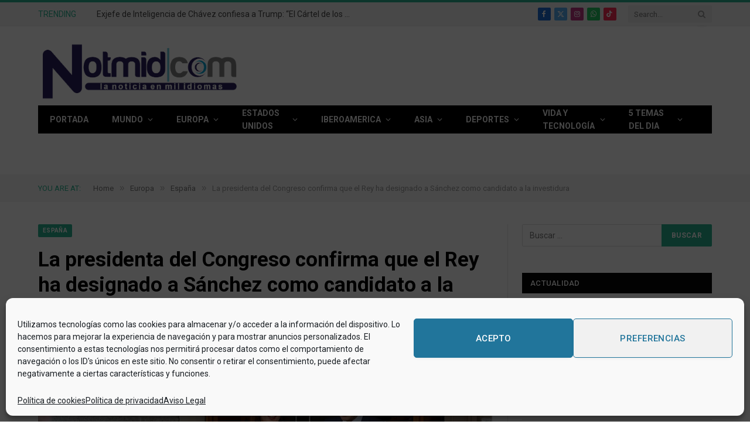

--- FILE ---
content_type: text/html; charset=UTF-8
request_url: https://www.notmid.com/la-presidenta-del-congreso-confirma-que-el-rey-ha-designado-a-sanchez-como-candidato-a-la-investidura/
body_size: 46318
content:

<!DOCTYPE html>
<html lang="es" prefix="og: https://ogp.me/ns#" class="s-light site-s-light">

<head>

	<meta charset="UTF-8" />
	<meta name="viewport" content="width=device-width, minimum-scale=1, initial-scale=1" />
		<style>img:is([sizes="auto" i], [sizes^="auto," i]) { contain-intrinsic-size: 3000px 1500px }</style>
	
<!-- Optimización para motores de búsqueda de Rank Math -  https://rankmath.com/ -->
<title>La presidenta del Congreso confirma que el Rey ha designado a Sánchez como candidato a la investidura - La Noticia en Mil Idiomas</title><link rel="preload" as="image" imagesrcset="https://www.notmid.com/wp-content/uploads/2023/10/16963345544936.webp" imagesizes="(max-width: 755px) 100vw, 755px" /><link rel="preload" as="font" href="https://www.notmid.com/wp-content/themes/smart-mag/css/icons/fonts/ts-icons.woff2?v3.2" type="font/woff2" crossorigin="anonymous" />
<meta name="description" content="Francina Armengol evita hablar de plazos posibles para la celebración del debate"/>
<meta name="robots" content="index, follow, max-snippet:-1, max-video-preview:-1, max-image-preview:large"/>
<link rel="canonical" href="https://www.notmid.com/la-presidenta-del-congreso-confirma-que-el-rey-ha-designado-a-sanchez-como-candidato-a-la-investidura/" />
<meta property="og:locale" content="es_ES" />
<meta property="og:type" content="article" />
<meta property="og:title" content="La presidenta del Congreso confirma que el Rey ha designado a Sánchez como candidato a la investidura - La Noticia en Mil Idiomas" />
<meta property="og:description" content="Francina Armengol evita hablar de plazos posibles para la celebración del debate" />
<meta property="og:url" content="https://www.notmid.com/la-presidenta-del-congreso-confirma-que-el-rey-ha-designado-a-sanchez-como-candidato-a-la-investidura/" />
<meta property="og:site_name" content="La Noticia en Mil Idiomas" />
<meta property="article:author" content="https://www.facebook.com/NotMid" />
<meta property="article:tag" content="España" />
<meta property="article:tag" content="Politica" />
<meta property="article:section" content="España" />
<meta property="og:updated_time" content="2023-10-03T13:03:52+00:00" />
<meta property="og:image" content="https://www.notmid.com/wp-content/uploads/2023/10/16963345544936.webp" />
<meta property="og:image:secure_url" content="https://www.notmid.com/wp-content/uploads/2023/10/16963345544936.webp" />
<meta property="og:image:width" content="746" />
<meta property="og:image:height" content="497" />
<meta property="og:image:alt" content="Sanchez" />
<meta property="og:image:type" content="image/webp" />
<meta property="article:published_time" content="2023-10-03T13:03:51+00:00" />
<meta property="article:modified_time" content="2023-10-03T13:03:52+00:00" />
<meta name="twitter:card" content="summary_large_image" />
<meta name="twitter:title" content="La presidenta del Congreso confirma que el Rey ha designado a Sánchez como candidato a la investidura - La Noticia en Mil Idiomas" />
<meta name="twitter:description" content="Francina Armengol evita hablar de plazos posibles para la celebración del debate" />
<meta name="twitter:creator" content="@acuario51" />
<meta name="twitter:image" content="https://www.notmid.com/wp-content/uploads/2023/10/16963345544936.webp" />
<meta name="twitter:label1" content="Escrito por" />
<meta name="twitter:data1" content="Agencias" />
<meta name="twitter:label2" content="Tiempo de lectura" />
<meta name="twitter:data2" content="Menos de un minuto" />
<script type="application/ld+json" class="rank-math-schema">{"@context":"https://schema.org","@graph":[{"@type":["Person","Organization"],"@id":"https://www.notmid.com/#person","name":"La Noticia en Mil Idiomas"},{"@type":"WebSite","@id":"https://www.notmid.com/#website","url":"https://www.notmid.com","name":"La Noticia en Mil Idiomas","publisher":{"@id":"https://www.notmid.com/#person"},"inLanguage":"es"},{"@type":"ImageObject","@id":"https://www.notmid.com/wp-content/uploads/2023/10/16963345544936.webp","url":"https://www.notmid.com/wp-content/uploads/2023/10/16963345544936.webp","width":"746","height":"497","inLanguage":"es"},{"@type":"WebPage","@id":"https://www.notmid.com/la-presidenta-del-congreso-confirma-que-el-rey-ha-designado-a-sanchez-como-candidato-a-la-investidura/#webpage","url":"https://www.notmid.com/la-presidenta-del-congreso-confirma-que-el-rey-ha-designado-a-sanchez-como-candidato-a-la-investidura/","name":"La presidenta del Congreso confirma que el Rey ha designado a S\u00e1nchez como candidato a la investidura - La Noticia en Mil Idiomas","datePublished":"2023-10-03T13:03:51+00:00","dateModified":"2023-10-03T13:03:52+00:00","isPartOf":{"@id":"https://www.notmid.com/#website"},"primaryImageOfPage":{"@id":"https://www.notmid.com/wp-content/uploads/2023/10/16963345544936.webp"},"inLanguage":"es"},{"@type":"Person","@id":"https://www.notmid.com/author/rafael-paez/","name":"Agencias","url":"https://www.notmid.com/author/rafael-paez/","image":{"@type":"ImageObject","@id":"https://secure.gravatar.com/avatar/061d9d26bb04230c0db0ab4d40d9e0c6c12f7200a2e15295f0751e1e95ef26d4?s=96&amp;d=monsterid&amp;r=r","url":"https://secure.gravatar.com/avatar/061d9d26bb04230c0db0ab4d40d9e0c6c12f7200a2e15295f0751e1e95ef26d4?s=96&amp;d=monsterid&amp;r=r","caption":"Agencias","inLanguage":"es"},"sameAs":["https://www.notmid.com","https://www.facebook.com/NotMid","https://twitter.com/acuario51"]},{"@type":"NewsArticle","headline":"La presidenta del Congreso confirma que el Rey ha designado a S\u00e1nchez como candidato a la investidura - La","keywords":"Sanchez,Espa\u00f1a","datePublished":"2023-10-03T13:03:51+00:00","dateModified":"2023-10-03T13:03:52+00:00","articleSection":"Espa\u00f1a, Pol\u00edtica","author":{"@id":"https://www.notmid.com/author/rafael-paez/","name":"Agencias"},"publisher":{"@id":"https://www.notmid.com/#person"},"description":"Francina Armengol evita hablar de plazos posibles para la celebraci\u00f3n del debate","name":"La presidenta del Congreso confirma que el Rey ha designado a S\u00e1nchez como candidato a la investidura - La","@id":"https://www.notmid.com/la-presidenta-del-congreso-confirma-que-el-rey-ha-designado-a-sanchez-como-candidato-a-la-investidura/#richSnippet","isPartOf":{"@id":"https://www.notmid.com/la-presidenta-del-congreso-confirma-que-el-rey-ha-designado-a-sanchez-como-candidato-a-la-investidura/#webpage"},"image":{"@id":"https://www.notmid.com/wp-content/uploads/2023/10/16963345544936.webp"},"inLanguage":"es","mainEntityOfPage":{"@id":"https://www.notmid.com/la-presidenta-del-congreso-confirma-que-el-rey-ha-designado-a-sanchez-como-candidato-a-la-investidura/#webpage"}}]}</script>
<!-- /Plugin Rank Math WordPress SEO -->

<link rel='dns-prefetch' href='//fonts.googleapis.com' />
<link rel='dns-prefetch' href='//www.googletagmanager.com' />
<link rel='dns-prefetch' href='//pagead2.googlesyndication.com' />
<link rel='dns-prefetch' href='//fundingchoicesmessages.google.com' />
<link rel="alternate" type="application/rss+xml" title="La Noticia en Mil Idiomas &raquo; Feed" href="https://www.notmid.com/feed/" />
<link rel="alternate" type="application/rss+xml" title="La Noticia en Mil Idiomas &raquo; Feed de los comentarios" href="https://www.notmid.com/comments/feed/" />
<link rel="alternate" type="application/rss+xml" title="La Noticia en Mil Idiomas &raquo; Comentario La presidenta del Congreso confirma que el Rey ha designado a Sánchez como candidato a la investidura del feed" href="https://www.notmid.com/la-presidenta-del-congreso-confirma-que-el-rey-ha-designado-a-sanchez-como-candidato-a-la-investidura/feed/" />
<script type="text/javascript">
/* <![CDATA[ */
window._wpemojiSettings = {"baseUrl":"https:\/\/s.w.org\/images\/core\/emoji\/16.0.1\/72x72\/","ext":".png","svgUrl":"https:\/\/s.w.org\/images\/core\/emoji\/16.0.1\/svg\/","svgExt":".svg","source":{"concatemoji":"https:\/\/www.notmid.com\/wp-includes\/js\/wp-emoji-release.min.js?ver=6.8.3"}};
/*! This file is auto-generated */
!function(s,n){var o,i,e;function c(e){try{var t={supportTests:e,timestamp:(new Date).valueOf()};sessionStorage.setItem(o,JSON.stringify(t))}catch(e){}}function p(e,t,n){e.clearRect(0,0,e.canvas.width,e.canvas.height),e.fillText(t,0,0);var t=new Uint32Array(e.getImageData(0,0,e.canvas.width,e.canvas.height).data),a=(e.clearRect(0,0,e.canvas.width,e.canvas.height),e.fillText(n,0,0),new Uint32Array(e.getImageData(0,0,e.canvas.width,e.canvas.height).data));return t.every(function(e,t){return e===a[t]})}function u(e,t){e.clearRect(0,0,e.canvas.width,e.canvas.height),e.fillText(t,0,0);for(var n=e.getImageData(16,16,1,1),a=0;a<n.data.length;a++)if(0!==n.data[a])return!1;return!0}function f(e,t,n,a){switch(t){case"flag":return n(e,"\ud83c\udff3\ufe0f\u200d\u26a7\ufe0f","\ud83c\udff3\ufe0f\u200b\u26a7\ufe0f")?!1:!n(e,"\ud83c\udde8\ud83c\uddf6","\ud83c\udde8\u200b\ud83c\uddf6")&&!n(e,"\ud83c\udff4\udb40\udc67\udb40\udc62\udb40\udc65\udb40\udc6e\udb40\udc67\udb40\udc7f","\ud83c\udff4\u200b\udb40\udc67\u200b\udb40\udc62\u200b\udb40\udc65\u200b\udb40\udc6e\u200b\udb40\udc67\u200b\udb40\udc7f");case"emoji":return!a(e,"\ud83e\udedf")}return!1}function g(e,t,n,a){var r="undefined"!=typeof WorkerGlobalScope&&self instanceof WorkerGlobalScope?new OffscreenCanvas(300,150):s.createElement("canvas"),o=r.getContext("2d",{willReadFrequently:!0}),i=(o.textBaseline="top",o.font="600 32px Arial",{});return e.forEach(function(e){i[e]=t(o,e,n,a)}),i}function t(e){var t=s.createElement("script");t.src=e,t.defer=!0,s.head.appendChild(t)}"undefined"!=typeof Promise&&(o="wpEmojiSettingsSupports",i=["flag","emoji"],n.supports={everything:!0,everythingExceptFlag:!0},e=new Promise(function(e){s.addEventListener("DOMContentLoaded",e,{once:!0})}),new Promise(function(t){var n=function(){try{var e=JSON.parse(sessionStorage.getItem(o));if("object"==typeof e&&"number"==typeof e.timestamp&&(new Date).valueOf()<e.timestamp+604800&&"object"==typeof e.supportTests)return e.supportTests}catch(e){}return null}();if(!n){if("undefined"!=typeof Worker&&"undefined"!=typeof OffscreenCanvas&&"undefined"!=typeof URL&&URL.createObjectURL&&"undefined"!=typeof Blob)try{var e="postMessage("+g.toString()+"("+[JSON.stringify(i),f.toString(),p.toString(),u.toString()].join(",")+"));",a=new Blob([e],{type:"text/javascript"}),r=new Worker(URL.createObjectURL(a),{name:"wpTestEmojiSupports"});return void(r.onmessage=function(e){c(n=e.data),r.terminate(),t(n)})}catch(e){}c(n=g(i,f,p,u))}t(n)}).then(function(e){for(var t in e)n.supports[t]=e[t],n.supports.everything=n.supports.everything&&n.supports[t],"flag"!==t&&(n.supports.everythingExceptFlag=n.supports.everythingExceptFlag&&n.supports[t]);n.supports.everythingExceptFlag=n.supports.everythingExceptFlag&&!n.supports.flag,n.DOMReady=!1,n.readyCallback=function(){n.DOMReady=!0}}).then(function(){return e}).then(function(){var e;n.supports.everything||(n.readyCallback(),(e=n.source||{}).concatemoji?t(e.concatemoji):e.wpemoji&&e.twemoji&&(t(e.twemoji),t(e.wpemoji)))}))}((window,document),window._wpemojiSettings);
/* ]]> */
</script>
<style id='wp-emoji-styles-inline-css' type='text/css'>

	img.wp-smiley, img.emoji {
		display: inline !important;
		border: none !important;
		box-shadow: none !important;
		height: 1em !important;
		width: 1em !important;
		margin: 0 0.07em !important;
		vertical-align: -0.1em !important;
		background: none !important;
		padding: 0 !important;
	}
</style>
<link rel='stylesheet' id='wp-block-library-css' href='https://www.notmid.com/wp-includes/css/dist/block-library/style.min.css?ver=6.8.3' type='text/css' media='all' />
<style id='classic-theme-styles-inline-css' type='text/css'>
/*! This file is auto-generated */
.wp-block-button__link{color:#fff;background-color:#32373c;border-radius:9999px;box-shadow:none;text-decoration:none;padding:calc(.667em + 2px) calc(1.333em + 2px);font-size:1.125em}.wp-block-file__button{background:#32373c;color:#fff;text-decoration:none}
</style>
<style id='global-styles-inline-css' type='text/css'>
:root{--wp--preset--aspect-ratio--square: 1;--wp--preset--aspect-ratio--4-3: 4/3;--wp--preset--aspect-ratio--3-4: 3/4;--wp--preset--aspect-ratio--3-2: 3/2;--wp--preset--aspect-ratio--2-3: 2/3;--wp--preset--aspect-ratio--16-9: 16/9;--wp--preset--aspect-ratio--9-16: 9/16;--wp--preset--color--black: #000000;--wp--preset--color--cyan-bluish-gray: #abb8c3;--wp--preset--color--white: #ffffff;--wp--preset--color--pale-pink: #f78da7;--wp--preset--color--vivid-red: #cf2e2e;--wp--preset--color--luminous-vivid-orange: #ff6900;--wp--preset--color--luminous-vivid-amber: #fcb900;--wp--preset--color--light-green-cyan: #7bdcb5;--wp--preset--color--vivid-green-cyan: #00d084;--wp--preset--color--pale-cyan-blue: #8ed1fc;--wp--preset--color--vivid-cyan-blue: #0693e3;--wp--preset--color--vivid-purple: #9b51e0;--wp--preset--gradient--vivid-cyan-blue-to-vivid-purple: linear-gradient(135deg,rgba(6,147,227,1) 0%,rgb(155,81,224) 100%);--wp--preset--gradient--light-green-cyan-to-vivid-green-cyan: linear-gradient(135deg,rgb(122,220,180) 0%,rgb(0,208,130) 100%);--wp--preset--gradient--luminous-vivid-amber-to-luminous-vivid-orange: linear-gradient(135deg,rgba(252,185,0,1) 0%,rgba(255,105,0,1) 100%);--wp--preset--gradient--luminous-vivid-orange-to-vivid-red: linear-gradient(135deg,rgba(255,105,0,1) 0%,rgb(207,46,46) 100%);--wp--preset--gradient--very-light-gray-to-cyan-bluish-gray: linear-gradient(135deg,rgb(238,238,238) 0%,rgb(169,184,195) 100%);--wp--preset--gradient--cool-to-warm-spectrum: linear-gradient(135deg,rgb(74,234,220) 0%,rgb(151,120,209) 20%,rgb(207,42,186) 40%,rgb(238,44,130) 60%,rgb(251,105,98) 80%,rgb(254,248,76) 100%);--wp--preset--gradient--blush-light-purple: linear-gradient(135deg,rgb(255,206,236) 0%,rgb(152,150,240) 100%);--wp--preset--gradient--blush-bordeaux: linear-gradient(135deg,rgb(254,205,165) 0%,rgb(254,45,45) 50%,rgb(107,0,62) 100%);--wp--preset--gradient--luminous-dusk: linear-gradient(135deg,rgb(255,203,112) 0%,rgb(199,81,192) 50%,rgb(65,88,208) 100%);--wp--preset--gradient--pale-ocean: linear-gradient(135deg,rgb(255,245,203) 0%,rgb(182,227,212) 50%,rgb(51,167,181) 100%);--wp--preset--gradient--electric-grass: linear-gradient(135deg,rgb(202,248,128) 0%,rgb(113,206,126) 100%);--wp--preset--gradient--midnight: linear-gradient(135deg,rgb(2,3,129) 0%,rgb(40,116,252) 100%);--wp--preset--font-size--small: 13px;--wp--preset--font-size--medium: 20px;--wp--preset--font-size--large: 36px;--wp--preset--font-size--x-large: 42px;--wp--preset--spacing--20: 0.44rem;--wp--preset--spacing--30: 0.67rem;--wp--preset--spacing--40: 1rem;--wp--preset--spacing--50: 1.5rem;--wp--preset--spacing--60: 2.25rem;--wp--preset--spacing--70: 3.38rem;--wp--preset--spacing--80: 5.06rem;--wp--preset--shadow--natural: 6px 6px 9px rgba(0, 0, 0, 0.2);--wp--preset--shadow--deep: 12px 12px 50px rgba(0, 0, 0, 0.4);--wp--preset--shadow--sharp: 6px 6px 0px rgba(0, 0, 0, 0.2);--wp--preset--shadow--outlined: 6px 6px 0px -3px rgba(255, 255, 255, 1), 6px 6px rgba(0, 0, 0, 1);--wp--preset--shadow--crisp: 6px 6px 0px rgba(0, 0, 0, 1);}:where(.is-layout-flex){gap: 0.5em;}:where(.is-layout-grid){gap: 0.5em;}body .is-layout-flex{display: flex;}.is-layout-flex{flex-wrap: wrap;align-items: center;}.is-layout-flex > :is(*, div){margin: 0;}body .is-layout-grid{display: grid;}.is-layout-grid > :is(*, div){margin: 0;}:where(.wp-block-columns.is-layout-flex){gap: 2em;}:where(.wp-block-columns.is-layout-grid){gap: 2em;}:where(.wp-block-post-template.is-layout-flex){gap: 1.25em;}:where(.wp-block-post-template.is-layout-grid){gap: 1.25em;}.has-black-color{color: var(--wp--preset--color--black) !important;}.has-cyan-bluish-gray-color{color: var(--wp--preset--color--cyan-bluish-gray) !important;}.has-white-color{color: var(--wp--preset--color--white) !important;}.has-pale-pink-color{color: var(--wp--preset--color--pale-pink) !important;}.has-vivid-red-color{color: var(--wp--preset--color--vivid-red) !important;}.has-luminous-vivid-orange-color{color: var(--wp--preset--color--luminous-vivid-orange) !important;}.has-luminous-vivid-amber-color{color: var(--wp--preset--color--luminous-vivid-amber) !important;}.has-light-green-cyan-color{color: var(--wp--preset--color--light-green-cyan) !important;}.has-vivid-green-cyan-color{color: var(--wp--preset--color--vivid-green-cyan) !important;}.has-pale-cyan-blue-color{color: var(--wp--preset--color--pale-cyan-blue) !important;}.has-vivid-cyan-blue-color{color: var(--wp--preset--color--vivid-cyan-blue) !important;}.has-vivid-purple-color{color: var(--wp--preset--color--vivid-purple) !important;}.has-black-background-color{background-color: var(--wp--preset--color--black) !important;}.has-cyan-bluish-gray-background-color{background-color: var(--wp--preset--color--cyan-bluish-gray) !important;}.has-white-background-color{background-color: var(--wp--preset--color--white) !important;}.has-pale-pink-background-color{background-color: var(--wp--preset--color--pale-pink) !important;}.has-vivid-red-background-color{background-color: var(--wp--preset--color--vivid-red) !important;}.has-luminous-vivid-orange-background-color{background-color: var(--wp--preset--color--luminous-vivid-orange) !important;}.has-luminous-vivid-amber-background-color{background-color: var(--wp--preset--color--luminous-vivid-amber) !important;}.has-light-green-cyan-background-color{background-color: var(--wp--preset--color--light-green-cyan) !important;}.has-vivid-green-cyan-background-color{background-color: var(--wp--preset--color--vivid-green-cyan) !important;}.has-pale-cyan-blue-background-color{background-color: var(--wp--preset--color--pale-cyan-blue) !important;}.has-vivid-cyan-blue-background-color{background-color: var(--wp--preset--color--vivid-cyan-blue) !important;}.has-vivid-purple-background-color{background-color: var(--wp--preset--color--vivid-purple) !important;}.has-black-border-color{border-color: var(--wp--preset--color--black) !important;}.has-cyan-bluish-gray-border-color{border-color: var(--wp--preset--color--cyan-bluish-gray) !important;}.has-white-border-color{border-color: var(--wp--preset--color--white) !important;}.has-pale-pink-border-color{border-color: var(--wp--preset--color--pale-pink) !important;}.has-vivid-red-border-color{border-color: var(--wp--preset--color--vivid-red) !important;}.has-luminous-vivid-orange-border-color{border-color: var(--wp--preset--color--luminous-vivid-orange) !important;}.has-luminous-vivid-amber-border-color{border-color: var(--wp--preset--color--luminous-vivid-amber) !important;}.has-light-green-cyan-border-color{border-color: var(--wp--preset--color--light-green-cyan) !important;}.has-vivid-green-cyan-border-color{border-color: var(--wp--preset--color--vivid-green-cyan) !important;}.has-pale-cyan-blue-border-color{border-color: var(--wp--preset--color--pale-cyan-blue) !important;}.has-vivid-cyan-blue-border-color{border-color: var(--wp--preset--color--vivid-cyan-blue) !important;}.has-vivid-purple-border-color{border-color: var(--wp--preset--color--vivid-purple) !important;}.has-vivid-cyan-blue-to-vivid-purple-gradient-background{background: var(--wp--preset--gradient--vivid-cyan-blue-to-vivid-purple) !important;}.has-light-green-cyan-to-vivid-green-cyan-gradient-background{background: var(--wp--preset--gradient--light-green-cyan-to-vivid-green-cyan) !important;}.has-luminous-vivid-amber-to-luminous-vivid-orange-gradient-background{background: var(--wp--preset--gradient--luminous-vivid-amber-to-luminous-vivid-orange) !important;}.has-luminous-vivid-orange-to-vivid-red-gradient-background{background: var(--wp--preset--gradient--luminous-vivid-orange-to-vivid-red) !important;}.has-very-light-gray-to-cyan-bluish-gray-gradient-background{background: var(--wp--preset--gradient--very-light-gray-to-cyan-bluish-gray) !important;}.has-cool-to-warm-spectrum-gradient-background{background: var(--wp--preset--gradient--cool-to-warm-spectrum) !important;}.has-blush-light-purple-gradient-background{background: var(--wp--preset--gradient--blush-light-purple) !important;}.has-blush-bordeaux-gradient-background{background: var(--wp--preset--gradient--blush-bordeaux) !important;}.has-luminous-dusk-gradient-background{background: var(--wp--preset--gradient--luminous-dusk) !important;}.has-pale-ocean-gradient-background{background: var(--wp--preset--gradient--pale-ocean) !important;}.has-electric-grass-gradient-background{background: var(--wp--preset--gradient--electric-grass) !important;}.has-midnight-gradient-background{background: var(--wp--preset--gradient--midnight) !important;}.has-small-font-size{font-size: var(--wp--preset--font-size--small) !important;}.has-medium-font-size{font-size: var(--wp--preset--font-size--medium) !important;}.has-large-font-size{font-size: var(--wp--preset--font-size--large) !important;}.has-x-large-font-size{font-size: var(--wp--preset--font-size--x-large) !important;}
:where(.wp-block-post-template.is-layout-flex){gap: 1.25em;}:where(.wp-block-post-template.is-layout-grid){gap: 1.25em;}
:where(.wp-block-columns.is-layout-flex){gap: 2em;}:where(.wp-block-columns.is-layout-grid){gap: 2em;}
:root :where(.wp-block-pullquote){font-size: 1.5em;line-height: 1.6;}
</style>
<link rel='stylesheet' id='hyper-pwa-a2hs-css' href='https://www.notmid.com/wp-content/plugins/hyper-pwa/css/a2hs.css?ver=4.3.0' type='text/css' media='all' />
<link rel='stylesheet' id='wordpress-gdpr-css' href='https://www.notmid.com/wp-content/plugins/wordpress-gdpr/public/css/wordpress-gdpr-public.css?ver=1.9.22' type='text/css' media='all' />
<link rel='stylesheet' id='font-awesome-css' href='https://www.notmid.com/wp-content/plugins/elementor/assets/lib/font-awesome/css/font-awesome.min.css?ver=4.7.0' type='text/css' media='all' />
<link rel='stylesheet' id='cmplz-general-css' href='https://www.notmid.com/wp-content/plugins/complianz-gdpr/assets/css/cookieblocker.min.css?ver=1764554165' type='text/css' media='all' />
<link rel='stylesheet' id='smartmag-core-css' href='https://www.notmid.com/wp-content/themes/smart-mag/style.css?ver=10.3.2' type='text/css' media='all' />
<link crossorigin="anonymous" rel='stylesheet' id='smartmag-fonts-css' href='https://fonts.googleapis.com/css?family=Roboto%3A400%2C400i%2C500%2C700' type='text/css' media='all' />
<link rel='stylesheet' id='smartmag-magnific-popup-css' href='https://www.notmid.com/wp-content/themes/smart-mag/css/lightbox.css?ver=10.3.2' type='text/css' media='all' />
<link rel='stylesheet' id='smartmag-icons-css' href='https://www.notmid.com/wp-content/themes/smart-mag/css/icons/icons.css?ver=10.3.2' type='text/css' media='all' />
<link rel='stylesheet' id='smartmag-skin-css' href='https://www.notmid.com/wp-content/themes/smart-mag/css/skin-thezine.css?ver=10.3.2' type='text/css' media='all' />
<style id='smartmag-skin-inline-css' type='text/css'>
:root { --c-headings: #000000;
--main-width: 1150px; }
.s-dark, .site-s-dark .s-light { --c-headings: #161616; }
.mega-menu .post-title a:hover { color: var(--c-nav-drop-hov); }
.upper-footer .block-head { --c-line: #000000; }
.s-dark .upper-footer .block-head { --c-border: #eaeaea; }
.main-footer .upper-footer { background-color: #d1d1d1; color: #000000; }
.loop-grid .ratio-is-custom { padding-bottom: calc(100% / 1.68); }
.loop-list .ratio-is-custom { padding-bottom: calc(100% / 1.575); }
.list-post { --list-p-media-width: 44%; --list-p-media-max-width: 85%; }
.list-post .media:not(i) { --list-p-media-max-width: 44%; }
.loop-small .media:not(i) { max-width: 104px; }
.single .featured .ratio-is-custom { padding-bottom: calc(100% / 2); }
.a-wrap-2:not(._) { margin-left: 900px; }
.a-wrap-3:not(._) { margin-left: 900px; }


.term-color-61 { --c-main: #e76f51; }
.navigation .menu-cat-61 { --c-term: #e76f51; }


.term-color-56 { --c-main: #33bda0; }
.navigation .menu-cat-56 { --c-term: #33bda0; }

</style>
<script type="text/javascript" id="smartmag-lazy-inline-js-after">
/* <![CDATA[ */
/**
 * @copyright ThemeSphere
 * @preserve
 */
var BunyadLazy={};BunyadLazy.load=function(){function a(e,n){var t={};e.dataset.bgset&&e.dataset.sizes?(t.sizes=e.dataset.sizes,t.srcset=e.dataset.bgset):t.src=e.dataset.bgsrc,function(t){var a=t.dataset.ratio;if(0<a){const e=t.parentElement;if(e.classList.contains("media-ratio")){const n=e.style;n.getPropertyValue("--a-ratio")||(n.paddingBottom=100/a+"%")}}}(e);var a,o=document.createElement("img");for(a in o.onload=function(){var t="url('"+(o.currentSrc||o.src)+"')",a=e.style;a.backgroundImage!==t&&requestAnimationFrame(()=>{a.backgroundImage=t,n&&n()}),o.onload=null,o.onerror=null,o=null},o.onerror=o.onload,t)o.setAttribute(a,t[a]);o&&o.complete&&0<o.naturalWidth&&o.onload&&o.onload()}function e(t){t.dataset.loaded||a(t,()=>{document.dispatchEvent(new Event("lazyloaded")),t.dataset.loaded=1})}function n(t){"complete"===document.readyState?t():window.addEventListener("load",t)}return{initEarly:function(){var t,a=()=>{document.querySelectorAll(".img.bg-cover:not(.lazyload)").forEach(e)};"complete"!==document.readyState?(t=setInterval(a,150),n(()=>{a(),clearInterval(t)})):a()},callOnLoad:n,initBgImages:function(t){t&&n(()=>{document.querySelectorAll(".img.bg-cover").forEach(e)})},bgLoad:a}}(),BunyadLazy.load.initEarly();
/* ]]> */
</script>
<script type="text/javascript" id="jquery-core-js" src="https://www.notmid.com/wp-content/cache/debloat/js/4adb786e09439011a38a55eec747e235.js"></script>
<script type="text/javascript" id="jquery-migrate-js" src="https://www.notmid.com/wp-content/cache/debloat/js/e7b481c4f2f320251c970b2ac232a65f.js"></script>
<script type="text/javascript" id="sphere-post-views-js" src="https://www.notmid.com/wp-content/cache/debloat/js/7b4dae4cea17be96949374a294eb2d5e.js"></script>
<script type="text/javascript" id="sphere-post-views-js-after">
/* <![CDATA[ */
var Sphere_PostViews = {"ajaxUrl":"https:\/\/www.notmid.com\/wp-admin\/admin-ajax.php?sphere_post_views=1","sampling":0,"samplingRate":10,"repeatCountDelay":0,"postID":64027,"token":"ffc0858119"}
/* ]]> */
</script>
<link rel="https://api.w.org/" href="https://www.notmid.com/wp-json/" /><link rel="alternate" title="JSON" type="application/json" href="https://www.notmid.com/wp-json/wp/v2/posts/64027" /><link rel="EditURI" type="application/rsd+xml" title="RSD" href="https://www.notmid.com/xmlrpc.php?rsd" />
<meta name="generator" content="WordPress 6.8.3" />
<link rel='shortlink' href='https://www.notmid.com/?p=64027' />
<link rel="alternate" title="oEmbed (JSON)" type="application/json+oembed" href="https://www.notmid.com/wp-json/oembed/1.0/embed?url=https%3A%2F%2Fwww.notmid.com%2Fla-presidenta-del-congreso-confirma-que-el-rey-ha-designado-a-sanchez-como-candidato-a-la-investidura%2F" />
<link rel="alternate" title="oEmbed (XML)" type="text/xml+oembed" href="https://www.notmid.com/wp-json/oembed/1.0/embed?url=https%3A%2F%2Fwww.notmid.com%2Fla-presidenta-del-congreso-confirma-que-el-rey-ha-designado-a-sanchez-como-candidato-a-la-investidura%2F&#038;format=xml" />
<meta name="generator" content="Redux 4.5.9" /><meta name="generator" content="Site Kit by Google 1.166.0" /><link rel="manifest" href="https://www.notmid.com/hyper-pwa-manifest.json" />
<meta name="theme-color" content="#ffffff" />
<meta name="hyper-pwa-page-type" content="single" />
			<style>.cmplz-hidden {
					display: none !important;
				}</style>
		<script>
		var BunyadSchemeKey = 'bunyad-scheme';
		(() => {
			const d = document.documentElement;
			const c = d.classList;
			var scheme = localStorage.getItem(BunyadSchemeKey);
			
			if (scheme) {
				d.dataset.origClass = c;
				scheme === 'dark' ? c.remove('s-light', 'site-s-light') : c.remove('s-dark', 'site-s-dark');
				c.add('site-s-' + scheme, 's-' + scheme);
			}
		})();
		</script>
		
<!-- Metaetiquetas de Google AdSense añadidas por Site Kit -->
<meta name="google-adsense-platform-account" content="ca-host-pub-2644536267352236">
<meta name="google-adsense-platform-domain" content="sitekit.withgoogle.com">
<!-- Acabar con las metaetiquetas de Google AdSense añadidas por Site Kit -->
<meta name="generator" content="Elementor 3.33.2; features: additional_custom_breakpoints; settings: css_print_method-external, google_font-enabled, font_display-auto">
			<style>
				.e-con.e-parent:nth-of-type(n+4):not(.e-lazyloaded):not(.e-no-lazyload),
				.e-con.e-parent:nth-of-type(n+4):not(.e-lazyloaded):not(.e-no-lazyload) * {
					background-image: none !important;
				}
				@media screen and (max-height: 1024px) {
					.e-con.e-parent:nth-of-type(n+3):not(.e-lazyloaded):not(.e-no-lazyload),
					.e-con.e-parent:nth-of-type(n+3):not(.e-lazyloaded):not(.e-no-lazyload) * {
						background-image: none !important;
					}
				}
				@media screen and (max-height: 640px) {
					.e-con.e-parent:nth-of-type(n+2):not(.e-lazyloaded):not(.e-no-lazyload),
					.e-con.e-parent:nth-of-type(n+2):not(.e-lazyloaded):not(.e-no-lazyload) * {
						background-image: none !important;
					}
				}
			</style>
			<link rel="amphtml" href="https://www.notmid.com/la-presidenta-del-congreso-confirma-que-el-rey-ha-designado-a-sanchez-como-candidato-a-la-investidura/?amp"><script data-service="google-analytics" data-category="statistics" type="text/plain" id="google_gtagjs" data-cmplz-src="https://www.googletagmanager.com/gtag/js?id=G-LNDYQ1TPBM" async="async"></script>
<script type="text/javascript" id="google_gtagjs-inline">
/* <![CDATA[ */
window.dataLayer = window.dataLayer || [];function gtag(){dataLayer.push(arguments);}gtag('set', 'linker', {"domains":["www.notmid.com"]} );gtag('js', new Date());gtag('config', 'G-LNDYQ1TPBM', {} );
/* ]]> */
</script>

<!-- Fragmento de código de Google Adsense añadido por Site Kit -->
<script type="text/javascript" crossorigin="anonymous" src="https://pagead2.googlesyndication.com/pagead/js/adsbygoogle.js?client=ca-pub-4830410041092617&amp;host=ca-host-pub-2644536267352236" id="7e1acc4589b3b13ca85a031140c3a8ba" async></script>

<!-- Final del fragmento de código de Google Adsense añadido por Site Kit -->

<!-- Fragmento de código de recuperación de bloqueo de anuncios de Google AdSense añadido por Site Kit. -->
<script src="https://fundingchoicesmessages.google.com/i/pub-4830410041092617?ers=1" id="96080a1ed03faac1d77bac4613afb53f" async></script><script>(function() {function signalGooglefcPresent() {if (!window.frames['googlefcPresent']) {if (document.body) {const iframe = document.createElement('iframe'); iframe.style = 'width: 0; height: 0; border: none; z-index: -1000; left: -1000px; top: -1000px;'; iframe.style.display = 'none'; iframe.name = 'googlefcPresent'; document.body.appendChild(iframe);} else {setTimeout(signalGooglefcPresent, 0);}}}signalGooglefcPresent();})();</script>
<!-- Fragmento de código de finalización de recuperación de bloqueo de anuncios de Google AdSense añadido por Site Kit. -->

<!-- Fragmento de código de protección de errores de recuperación de bloqueo de anuncios de Google AdSense añadido por Site Kit. -->
<script>(function(){'use strict';function aa(a){var b=0;return function(){return b<a.length?{done:!1,value:a[b++]}:{done:!0}}}var ba=typeof Object.defineProperties=="function"?Object.defineProperty:function(a,b,c){if(a==Array.prototype||a==Object.prototype)return a;a[b]=c.value;return a};
function ca(a){a=["object"==typeof globalThis&&globalThis,a,"object"==typeof window&&window,"object"==typeof self&&self,"object"==typeof global&&global];for(var b=0;b<a.length;++b){var c=a[b];if(c&&c.Math==Math)return c}throw Error("Cannot find global object");}var da=ca(this);function l(a,b){if(b)a:{var c=da;a=a.split(".");for(var d=0;d<a.length-1;d++){var e=a[d];if(!(e in c))break a;c=c[e]}a=a[a.length-1];d=c[a];b=b(d);b!=d&&b!=null&&ba(c,a,{configurable:!0,writable:!0,value:b})}}
function ea(a){return a.raw=a}function n(a){var b=typeof Symbol!="undefined"&&Symbol.iterator&&a[Symbol.iterator];if(b)return b.call(a);if(typeof a.length=="number")return{next:aa(a)};throw Error(String(a)+" is not an iterable or ArrayLike");}function fa(a){for(var b,c=[];!(b=a.next()).done;)c.push(b.value);return c}var ha=typeof Object.create=="function"?Object.create:function(a){function b(){}b.prototype=a;return new b},p;
if(typeof Object.setPrototypeOf=="function")p=Object.setPrototypeOf;else{var q;a:{var ja={a:!0},ka={};try{ka.__proto__=ja;q=ka.a;break a}catch(a){}q=!1}p=q?function(a,b){a.__proto__=b;if(a.__proto__!==b)throw new TypeError(a+" is not extensible");return a}:null}var la=p;
function t(a,b){a.prototype=ha(b.prototype);a.prototype.constructor=a;if(la)la(a,b);else for(var c in b)if(c!="prototype")if(Object.defineProperties){var d=Object.getOwnPropertyDescriptor(b,c);d&&Object.defineProperty(a,c,d)}else a[c]=b[c];a.A=b.prototype}function ma(){for(var a=Number(this),b=[],c=a;c<arguments.length;c++)b[c-a]=arguments[c];return b}l("Object.is",function(a){return a?a:function(b,c){return b===c?b!==0||1/b===1/c:b!==b&&c!==c}});
l("Array.prototype.includes",function(a){return a?a:function(b,c){var d=this;d instanceof String&&(d=String(d));var e=d.length;c=c||0;for(c<0&&(c=Math.max(c+e,0));c<e;c++){var f=d[c];if(f===b||Object.is(f,b))return!0}return!1}});
l("String.prototype.includes",function(a){return a?a:function(b,c){if(this==null)throw new TypeError("The 'this' value for String.prototype.includes must not be null or undefined");if(b instanceof RegExp)throw new TypeError("First argument to String.prototype.includes must not be a regular expression");return this.indexOf(b,c||0)!==-1}});l("Number.MAX_SAFE_INTEGER",function(){return 9007199254740991});
l("Number.isFinite",function(a){return a?a:function(b){return typeof b!=="number"?!1:!isNaN(b)&&b!==Infinity&&b!==-Infinity}});l("Number.isInteger",function(a){return a?a:function(b){return Number.isFinite(b)?b===Math.floor(b):!1}});l("Number.isSafeInteger",function(a){return a?a:function(b){return Number.isInteger(b)&&Math.abs(b)<=Number.MAX_SAFE_INTEGER}});
l("Math.trunc",function(a){return a?a:function(b){b=Number(b);if(isNaN(b)||b===Infinity||b===-Infinity||b===0)return b;var c=Math.floor(Math.abs(b));return b<0?-c:c}});/*

 Copyright The Closure Library Authors.
 SPDX-License-Identifier: Apache-2.0
*/
var u=this||self;function v(a,b){a:{var c=["CLOSURE_FLAGS"];for(var d=u,e=0;e<c.length;e++)if(d=d[c[e]],d==null){c=null;break a}c=d}a=c&&c[a];return a!=null?a:b}function w(a){return a};function na(a){u.setTimeout(function(){throw a;},0)};var oa=v(610401301,!1),pa=v(188588736,!0),qa=v(645172343,v(1,!0));var x,ra=u.navigator;x=ra?ra.userAgentData||null:null;function z(a){return oa?x?x.brands.some(function(b){return(b=b.brand)&&b.indexOf(a)!=-1}):!1:!1}function A(a){var b;a:{if(b=u.navigator)if(b=b.userAgent)break a;b=""}return b.indexOf(a)!=-1};function B(){return oa?!!x&&x.brands.length>0:!1}function C(){return B()?z("Chromium"):(A("Chrome")||A("CriOS"))&&!(B()?0:A("Edge"))||A("Silk")};var sa=B()?!1:A("Trident")||A("MSIE");!A("Android")||C();C();A("Safari")&&(C()||(B()?0:A("Coast"))||(B()?0:A("Opera"))||(B()?0:A("Edge"))||(B()?z("Microsoft Edge"):A("Edg/"))||B()&&z("Opera"));var ta={},D=null;var ua=typeof Uint8Array!=="undefined",va=!sa&&typeof btoa==="function";var wa;function E(){return typeof BigInt==="function"};var F=typeof Symbol==="function"&&typeof Symbol()==="symbol";function xa(a){return typeof Symbol==="function"&&typeof Symbol()==="symbol"?Symbol():a}var G=xa(),ya=xa("2ex");var za=F?function(a,b){a[G]|=b}:function(a,b){a.g!==void 0?a.g|=b:Object.defineProperties(a,{g:{value:b,configurable:!0,writable:!0,enumerable:!1}})},H=F?function(a){return a[G]|0}:function(a){return a.g|0},I=F?function(a){return a[G]}:function(a){return a.g},J=F?function(a,b){a[G]=b}:function(a,b){a.g!==void 0?a.g=b:Object.defineProperties(a,{g:{value:b,configurable:!0,writable:!0,enumerable:!1}})};function Aa(a,b){J(b,(a|0)&-14591)}function Ba(a,b){J(b,(a|34)&-14557)};var K={},Ca={};function Da(a){return!(!a||typeof a!=="object"||a.g!==Ca)}function Ea(a){return a!==null&&typeof a==="object"&&!Array.isArray(a)&&a.constructor===Object}function L(a,b,c){if(!Array.isArray(a)||a.length)return!1;var d=H(a);if(d&1)return!0;if(!(b&&(Array.isArray(b)?b.includes(c):b.has(c))))return!1;J(a,d|1);return!0};var M=0,N=0;function Fa(a){var b=a>>>0;M=b;N=(a-b)/4294967296>>>0}function Ga(a){if(a<0){Fa(-a);var b=n(Ha(M,N));a=b.next().value;b=b.next().value;M=a>>>0;N=b>>>0}else Fa(a)}function Ia(a,b){b>>>=0;a>>>=0;if(b<=2097151)var c=""+(4294967296*b+a);else E()?c=""+(BigInt(b)<<BigInt(32)|BigInt(a)):(c=(a>>>24|b<<8)&16777215,b=b>>16&65535,a=(a&16777215)+c*6777216+b*6710656,c+=b*8147497,b*=2,a>=1E7&&(c+=a/1E7>>>0,a%=1E7),c>=1E7&&(b+=c/1E7>>>0,c%=1E7),c=b+Ja(c)+Ja(a));return c}
function Ja(a){a=String(a);return"0000000".slice(a.length)+a}function Ha(a,b){b=~b;a?a=~a+1:b+=1;return[a,b]};var Ka=/^-?([1-9][0-9]*|0)(\.[0-9]+)?$/;var O;function La(a,b){O=b;a=new a(b);O=void 0;return a}
function P(a,b,c){a==null&&(a=O);O=void 0;if(a==null){var d=96;c?(a=[c],d|=512):a=[];b&&(d=d&-16760833|(b&1023)<<14)}else{if(!Array.isArray(a))throw Error("narr");d=H(a);if(d&2048)throw Error("farr");if(d&64)return a;d|=64;if(c&&(d|=512,c!==a[0]))throw Error("mid");a:{c=a;var e=c.length;if(e){var f=e-1;if(Ea(c[f])){d|=256;b=f-(+!!(d&512)-1);if(b>=1024)throw Error("pvtlmt");d=d&-16760833|(b&1023)<<14;break a}}if(b){b=Math.max(b,e-(+!!(d&512)-1));if(b>1024)throw Error("spvt");d=d&-16760833|(b&1023)<<
14}}}J(a,d);return a};function Ma(a){switch(typeof a){case "number":return isFinite(a)?a:String(a);case "boolean":return a?1:0;case "object":if(a)if(Array.isArray(a)){if(L(a,void 0,0))return}else if(ua&&a!=null&&a instanceof Uint8Array){if(va){for(var b="",c=0,d=a.length-10240;c<d;)b+=String.fromCharCode.apply(null,a.subarray(c,c+=10240));b+=String.fromCharCode.apply(null,c?a.subarray(c):a);a=btoa(b)}else{b===void 0&&(b=0);if(!D){D={};c="ABCDEFGHIJKLMNOPQRSTUVWXYZabcdefghijklmnopqrstuvwxyz0123456789".split("");d=["+/=",
"+/","-_=","-_.","-_"];for(var e=0;e<5;e++){var f=c.concat(d[e].split(""));ta[e]=f;for(var g=0;g<f.length;g++){var h=f[g];D[h]===void 0&&(D[h]=g)}}}b=ta[b];c=Array(Math.floor(a.length/3));d=b[64]||"";for(e=f=0;f<a.length-2;f+=3){var k=a[f],m=a[f+1];h=a[f+2];g=b[k>>2];k=b[(k&3)<<4|m>>4];m=b[(m&15)<<2|h>>6];h=b[h&63];c[e++]=g+k+m+h}g=0;h=d;switch(a.length-f){case 2:g=a[f+1],h=b[(g&15)<<2]||d;case 1:a=a[f],c[e]=b[a>>2]+b[(a&3)<<4|g>>4]+h+d}a=c.join("")}return a}}return a};function Na(a,b,c){a=Array.prototype.slice.call(a);var d=a.length,e=b&256?a[d-1]:void 0;d+=e?-1:0;for(b=b&512?1:0;b<d;b++)a[b]=c(a[b]);if(e){b=a[b]={};for(var f in e)Object.prototype.hasOwnProperty.call(e,f)&&(b[f]=c(e[f]))}return a}function Oa(a,b,c,d,e){if(a!=null){if(Array.isArray(a))a=L(a,void 0,0)?void 0:e&&H(a)&2?a:Pa(a,b,c,d!==void 0,e);else if(Ea(a)){var f={},g;for(g in a)Object.prototype.hasOwnProperty.call(a,g)&&(f[g]=Oa(a[g],b,c,d,e));a=f}else a=b(a,d);return a}}
function Pa(a,b,c,d,e){var f=d||c?H(a):0;d=d?!!(f&32):void 0;a=Array.prototype.slice.call(a);for(var g=0;g<a.length;g++)a[g]=Oa(a[g],b,c,d,e);c&&c(f,a);return a}function Qa(a){return a.s===K?a.toJSON():Ma(a)};function Ra(a,b,c){c=c===void 0?Ba:c;if(a!=null){if(ua&&a instanceof Uint8Array)return b?a:new Uint8Array(a);if(Array.isArray(a)){var d=H(a);if(d&2)return a;b&&(b=d===0||!!(d&32)&&!(d&64||!(d&16)));return b?(J(a,(d|34)&-12293),a):Pa(a,Ra,d&4?Ba:c,!0,!0)}a.s===K&&(c=a.h,d=I(c),a=d&2?a:La(a.constructor,Sa(c,d,!0)));return a}}function Sa(a,b,c){var d=c||b&2?Ba:Aa,e=!!(b&32);a=Na(a,b,function(f){return Ra(f,e,d)});za(a,32|(c?2:0));return a};function Ta(a,b){a=a.h;return Ua(a,I(a),b)}function Va(a,b,c,d){b=d+(+!!(b&512)-1);if(!(b<0||b>=a.length||b>=c))return a[b]}
function Ua(a,b,c,d){if(c===-1)return null;var e=b>>14&1023||536870912;if(c>=e){if(b&256)return a[a.length-1][c]}else{var f=a.length;if(d&&b&256&&(d=a[f-1][c],d!=null)){if(Va(a,b,e,c)&&ya!=null){var g;a=(g=wa)!=null?g:wa={};g=a[ya]||0;g>=4||(a[ya]=g+1,g=Error(),g.__closure__error__context__984382||(g.__closure__error__context__984382={}),g.__closure__error__context__984382.severity="incident",na(g))}return d}return Va(a,b,e,c)}}
function Wa(a,b,c,d,e){var f=b>>14&1023||536870912;if(c>=f||e&&!qa){var g=b;if(b&256)e=a[a.length-1];else{if(d==null)return;e=a[f+(+!!(b&512)-1)]={};g|=256}e[c]=d;c<f&&(a[c+(+!!(b&512)-1)]=void 0);g!==b&&J(a,g)}else a[c+(+!!(b&512)-1)]=d,b&256&&(a=a[a.length-1],c in a&&delete a[c])}
function Xa(a,b){var c=Ya;var d=d===void 0?!1:d;var e=a.h;var f=I(e),g=Ua(e,f,b,d);if(g!=null&&typeof g==="object"&&g.s===K)c=g;else if(Array.isArray(g)){var h=H(g),k=h;k===0&&(k|=f&32);k|=f&2;k!==h&&J(g,k);c=new c(g)}else c=void 0;c!==g&&c!=null&&Wa(e,f,b,c,d);e=c;if(e==null)return e;a=a.h;f=I(a);f&2||(g=e,c=g.h,h=I(c),g=h&2?La(g.constructor,Sa(c,h,!1)):g,g!==e&&(e=g,Wa(a,f,b,e,d)));return e}function Za(a,b){a=Ta(a,b);return a==null||typeof a==="string"?a:void 0}
function $a(a,b){var c=c===void 0?0:c;a=Ta(a,b);if(a!=null)if(b=typeof a,b==="number"?Number.isFinite(a):b!=="string"?0:Ka.test(a))if(typeof a==="number"){if(a=Math.trunc(a),!Number.isSafeInteger(a)){Ga(a);b=M;var d=N;if(a=d&2147483648)b=~b+1>>>0,d=~d>>>0,b==0&&(d=d+1>>>0);b=d*4294967296+(b>>>0);a=a?-b:b}}else if(b=Math.trunc(Number(a)),Number.isSafeInteger(b))a=String(b);else{if(b=a.indexOf("."),b!==-1&&(a=a.substring(0,b)),!(a[0]==="-"?a.length<20||a.length===20&&Number(a.substring(0,7))>-922337:
a.length<19||a.length===19&&Number(a.substring(0,6))<922337)){if(a.length<16)Ga(Number(a));else if(E())a=BigInt(a),M=Number(a&BigInt(4294967295))>>>0,N=Number(a>>BigInt(32)&BigInt(4294967295));else{b=+(a[0]==="-");N=M=0;d=a.length;for(var e=b,f=(d-b)%6+b;f<=d;e=f,f+=6)e=Number(a.slice(e,f)),N*=1E6,M=M*1E6+e,M>=4294967296&&(N+=Math.trunc(M/4294967296),N>>>=0,M>>>=0);b&&(b=n(Ha(M,N)),a=b.next().value,b=b.next().value,M=a,N=b)}a=M;b=N;b&2147483648?E()?a=""+(BigInt(b|0)<<BigInt(32)|BigInt(a>>>0)):(b=
n(Ha(a,b)),a=b.next().value,b=b.next().value,a="-"+Ia(a,b)):a=Ia(a,b)}}else a=void 0;return a!=null?a:c}function R(a,b){var c=c===void 0?"":c;a=Za(a,b);return a!=null?a:c};var S;function T(a,b,c){this.h=P(a,b,c)}T.prototype.toJSON=function(){return ab(this)};T.prototype.s=K;T.prototype.toString=function(){try{return S=!0,ab(this).toString()}finally{S=!1}};
function ab(a){var b=S?a.h:Pa(a.h,Qa,void 0,void 0,!1);var c=!S;var d=pa?void 0:a.constructor.v;var e=I(c?a.h:b);if(a=b.length){var f=b[a-1],g=Ea(f);g?a--:f=void 0;e=+!!(e&512)-1;var h=b;if(g){b:{var k=f;var m={};g=!1;if(k)for(var r in k)if(Object.prototype.hasOwnProperty.call(k,r))if(isNaN(+r))m[r]=k[r];else{var y=k[r];Array.isArray(y)&&(L(y,d,+r)||Da(y)&&y.size===0)&&(y=null);y==null&&(g=!0);y!=null&&(m[r]=y)}if(g){for(var Q in m)break b;m=null}else m=k}k=m==null?f!=null:m!==f}for(var ia;a>0;a--){Q=
a-1;r=h[Q];Q-=e;if(!(r==null||L(r,d,Q)||Da(r)&&r.size===0))break;ia=!0}if(h!==b||k||ia){if(!c)h=Array.prototype.slice.call(h,0,a);else if(ia||k||m)h.length=a;m&&h.push(m)}b=h}return b};function bb(a){return function(b){if(b==null||b=="")b=new a;else{b=JSON.parse(b);if(!Array.isArray(b))throw Error("dnarr");za(b,32);b=La(a,b)}return b}};function cb(a){this.h=P(a)}t(cb,T);var db=bb(cb);var U;function V(a){this.g=a}V.prototype.toString=function(){return this.g+""};var eb={};function fb(a){if(U===void 0){var b=null;var c=u.trustedTypes;if(c&&c.createPolicy){try{b=c.createPolicy("goog#html",{createHTML:w,createScript:w,createScriptURL:w})}catch(d){u.console&&u.console.error(d.message)}U=b}else U=b}a=(b=U)?b.createScriptURL(a):a;return new V(a,eb)};/*

 SPDX-License-Identifier: Apache-2.0
*/
function gb(a){var b=ma.apply(1,arguments);if(b.length===0)return fb(a[0]);for(var c=a[0],d=0;d<b.length;d++)c+=encodeURIComponent(b[d])+a[d+1];return fb(c)};function hb(a,b){a.src=b instanceof V&&b.constructor===V?b.g:"type_error:TrustedResourceUrl";var c,d;(c=(b=(d=(c=(a.ownerDocument&&a.ownerDocument.defaultView||window).document).querySelector)==null?void 0:d.call(c,"script[nonce]"))?b.nonce||b.getAttribute("nonce")||"":"")&&a.setAttribute("nonce",c)};function ib(){return Math.floor(Math.random()*2147483648).toString(36)+Math.abs(Math.floor(Math.random()*2147483648)^Date.now()).toString(36)};function jb(a,b){b=String(b);a.contentType==="application/xhtml+xml"&&(b=b.toLowerCase());return a.createElement(b)}function kb(a){this.g=a||u.document||document};function lb(a){a=a===void 0?document:a;return a.createElement("script")};function mb(a,b,c,d,e,f){try{var g=a.g,h=lb(g);h.async=!0;hb(h,b);g.head.appendChild(h);h.addEventListener("load",function(){e();d&&g.head.removeChild(h)});h.addEventListener("error",function(){c>0?mb(a,b,c-1,d,e,f):(d&&g.head.removeChild(h),f())})}catch(k){f()}};var nb=u.atob("aHR0cHM6Ly93d3cuZ3N0YXRpYy5jb20vaW1hZ2VzL2ljb25zL21hdGVyaWFsL3N5c3RlbS8xeC93YXJuaW5nX2FtYmVyXzI0ZHAucG5n"),ob=u.atob("WW91IGFyZSBzZWVpbmcgdGhpcyBtZXNzYWdlIGJlY2F1c2UgYWQgb3Igc2NyaXB0IGJsb2NraW5nIHNvZnR3YXJlIGlzIGludGVyZmVyaW5nIHdpdGggdGhpcyBwYWdlLg=="),pb=u.atob("RGlzYWJsZSBhbnkgYWQgb3Igc2NyaXB0IGJsb2NraW5nIHNvZnR3YXJlLCB0aGVuIHJlbG9hZCB0aGlzIHBhZ2Uu");function qb(a,b,c){this.i=a;this.u=b;this.o=c;this.g=null;this.j=[];this.m=!1;this.l=new kb(this.i)}
function rb(a){if(a.i.body&&!a.m){var b=function(){sb(a);u.setTimeout(function(){tb(a,3)},50)};mb(a.l,a.u,2,!0,function(){u[a.o]||b()},b);a.m=!0}}
function sb(a){for(var b=W(1,5),c=0;c<b;c++){var d=X(a);a.i.body.appendChild(d);a.j.push(d)}b=X(a);b.style.bottom="0";b.style.left="0";b.style.position="fixed";b.style.width=W(100,110).toString()+"%";b.style.zIndex=W(2147483544,2147483644).toString();b.style.backgroundColor=ub(249,259,242,252,219,229);b.style.boxShadow="0 0 12px #888";b.style.color=ub(0,10,0,10,0,10);b.style.display="flex";b.style.justifyContent="center";b.style.fontFamily="Roboto, Arial";c=X(a);c.style.width=W(80,85).toString()+
"%";c.style.maxWidth=W(750,775).toString()+"px";c.style.margin="24px";c.style.display="flex";c.style.alignItems="flex-start";c.style.justifyContent="center";d=jb(a.l.g,"IMG");d.className=ib();d.src=nb;d.alt="Warning icon";d.style.height="24px";d.style.width="24px";d.style.paddingRight="16px";var e=X(a),f=X(a);f.style.fontWeight="bold";f.textContent=ob;var g=X(a);g.textContent=pb;Y(a,e,f);Y(a,e,g);Y(a,c,d);Y(a,c,e);Y(a,b,c);a.g=b;a.i.body.appendChild(a.g);b=W(1,5);for(c=0;c<b;c++)d=X(a),a.i.body.appendChild(d),
a.j.push(d)}function Y(a,b,c){for(var d=W(1,5),e=0;e<d;e++){var f=X(a);b.appendChild(f)}b.appendChild(c);c=W(1,5);for(d=0;d<c;d++)e=X(a),b.appendChild(e)}function W(a,b){return Math.floor(a+Math.random()*(b-a))}function ub(a,b,c,d,e,f){return"rgb("+W(Math.max(a,0),Math.min(b,255)).toString()+","+W(Math.max(c,0),Math.min(d,255)).toString()+","+W(Math.max(e,0),Math.min(f,255)).toString()+")"}function X(a){a=jb(a.l.g,"DIV");a.className=ib();return a}
function tb(a,b){b<=0||a.g!=null&&a.g.offsetHeight!==0&&a.g.offsetWidth!==0||(vb(a),sb(a),u.setTimeout(function(){tb(a,b-1)},50))}function vb(a){for(var b=n(a.j),c=b.next();!c.done;c=b.next())(c=c.value)&&c.parentNode&&c.parentNode.removeChild(c);a.j=[];(b=a.g)&&b.parentNode&&b.parentNode.removeChild(b);a.g=null};function wb(a,b,c,d,e){function f(k){document.body?g(document.body):k>0?u.setTimeout(function(){f(k-1)},e):b()}function g(k){k.appendChild(h);u.setTimeout(function(){h?(h.offsetHeight!==0&&h.offsetWidth!==0?b():a(),h.parentNode&&h.parentNode.removeChild(h)):a()},d)}var h=xb(c);f(3)}function xb(a){var b=document.createElement("div");b.className=a;b.style.width="1px";b.style.height="1px";b.style.position="absolute";b.style.left="-10000px";b.style.top="-10000px";b.style.zIndex="-10000";return b};function Ya(a){this.h=P(a)}t(Ya,T);function yb(a){this.h=P(a)}t(yb,T);var zb=bb(yb);function Ab(a){if(!a)return null;a=Za(a,4);var b;a===null||a===void 0?b=null:b=fb(a);return b};var Bb=ea([""]),Cb=ea([""]);function Db(a,b){this.m=a;this.o=new kb(a.document);this.g=b;this.j=R(this.g,1);this.u=Ab(Xa(this.g,2))||gb(Bb);this.i=!1;b=Ab(Xa(this.g,13))||gb(Cb);this.l=new qb(a.document,b,R(this.g,12))}Db.prototype.start=function(){Eb(this)};
function Eb(a){Fb(a);mb(a.o,a.u,3,!1,function(){a:{var b=a.j;var c=u.btoa(b);if(c=u[c]){try{var d=db(u.atob(c))}catch(e){b=!1;break a}b=b===Za(d,1)}else b=!1}b?Z(a,R(a.g,14)):(Z(a,R(a.g,8)),rb(a.l))},function(){wb(function(){Z(a,R(a.g,7));rb(a.l)},function(){return Z(a,R(a.g,6))},R(a.g,9),$a(a.g,10),$a(a.g,11))})}function Z(a,b){a.i||(a.i=!0,a=new a.m.XMLHttpRequest,a.open("GET",b,!0),a.send())}function Fb(a){var b=u.btoa(a.j);a.m[b]&&Z(a,R(a.g,5))};(function(a,b){u[a]=function(){var c=ma.apply(0,arguments);u[a]=function(){};b.call.apply(b,[null].concat(c instanceof Array?c:fa(n(c))))}})("__h82AlnkH6D91__",function(a){typeof window.atob==="function"&&(new Db(window,zb(window.atob(a)))).start()});}).call(this);

window.__h82AlnkH6D91__("[base64]/[base64]/[base64]/[base64]");</script>
<!-- Fragmento de código de finalización de protección de errores de recuperación de bloqueo de anuncios de Google AdSense añadido por Site Kit. -->
<link rel="icon" href="https://www.notmid.com/wp-content/uploads/2022/04/cropped-Diseño-sin-título-2022-01-12T121923.849-32x32.png" sizes="32x32" />
<link rel="icon" href="https://www.notmid.com/wp-content/uploads/2022/04/cropped-Diseño-sin-título-2022-01-12T121923.849-192x192.png" sizes="192x192" />
<link rel="apple-touch-icon" href="https://www.notmid.com/wp-content/uploads/2022/04/cropped-Diseño-sin-título-2022-01-12T121923.849-180x180.png" />
<meta name="msapplication-TileImage" content="https://www.notmid.com/wp-content/uploads/2022/04/cropped-Diseño-sin-título-2022-01-12T121923.849-270x270.png" />

	<script>
	document.querySelector('head').innerHTML += '<style class="bunyad-img-effects-css">.main-wrap .wp-post-image, .post-content img { opacity: 0; }</style>';
	</script>

</head>

<body data-cmplz=1 class="wp-singular post-template-default single single-post postid-64027 single-format-standard wp-theme-smart-mag right-sidebar post-layout-modern post-cat-190 has-lb has-lb-sm img-effects ts-img-hov-fade has-sb-sep layout-normal elementor-default elementor-kit-7">



<div class="main-wrap">

	
<div class="off-canvas-backdrop"></div>
<div class="mobile-menu-container off-canvas" id="off-canvas">

	<div class="off-canvas-head">
		<a href="#" class="close">
			<span class="visuallyhidden">Close Menu</span>
			<i class="tsi tsi-times"></i>
		</a>

		<div class="ts-logo">
					</div>
	</div>

	<div class="off-canvas-content">

					<ul class="mobile-menu"></ul>
		
		
		
		<div class="spc-social-block spc-social spc-social-b smart-head-social">
		
			
				<a href="#" class="link service s-facebook" target="_blank" rel="nofollow noopener">
					<i class="icon tsi tsi-facebook"></i>					<span class="visuallyhidden">Facebook</span>
				</a>
									
			
				<a href="#" class="link service s-twitter" target="_blank" rel="nofollow noopener">
					<i class="icon tsi tsi-twitter"></i>					<span class="visuallyhidden">X (Twitter)</span>
				</a>
									
			
				<a href="#" class="link service s-instagram" target="_blank" rel="nofollow noopener">
					<i class="icon tsi tsi-instagram"></i>					<span class="visuallyhidden">Instagram</span>
				</a>
									
			
		</div>

		
	</div>

</div>
<div class="smart-head smart-head-legacy smart-head-main" id="smart-head" data-sticky="auto" data-sticky-type="smart" data-sticky-full>
	
	<div class="smart-head-row smart-head-top is-light smart-head-row-full">

		<div class="inner wrap">

							
				<div class="items items-left ">
				
<div class="trending-ticker" data-delay="8">
	<span class="heading">Trending</span>

	<ul>
				
			<li><a href="https://www.notmid.com/exjefe-de-inteligencia-de-chavez-confiesa-a-trump-el-cartel-de-los-soles-usa-la-droga-como-arma-contra-eeuu/" class="post-link">Exjefe de Inteligencia de Chávez confiesa a Trump: &#8220;El Cártel de los Soles usa la droga como arma contra EEUU&#8221;</a></li>
		
				
			<li><a href="https://www.notmid.com/la-persecucion-del-tren-de-aragua-se-intensifica-5-millones-por-giovanni-vicente-mosquera/" class="post-link">La persecución del Tren de Aragua se intensifica: $5 Millones por Giovanni Vicente Mosquera</a></li>
		
				
			<li><a href="https://www.notmid.com/la-otan-endurece-el-tono-ante-la-amenaza-de-putin-estamos-listos-para-hacer-lo-necesario/" class="post-link">La OTAN endurece el tono ante la amenaza de Putin: &#8220;Estamos listos para hacer lo necesario&#8221;</a></li>
		
				
			<li><a href="https://www.notmid.com/tras-tiroteo-en-d-c-usa-suspende-tramites-migratorios-de-19-paises-considerados-de-alto-riesgo/" class="post-link">Tras tiroteo en D.C., USA suspende Trámites Migratorios de 19 Países Considerados de &#8220;Alto Riesgo&#8221;</a></li>
		
				
			<li><a href="https://www.notmid.com/colapso-electrico-masivo-deja-a-35-millones-de-cubanos-incluida-la-habana-a-oscuras/" class="post-link">Colapso Eléctrico Masivo Deja a 3,5 Millones de Cubanos, Incluida La Habana, a Oscuras</a></li>
		
				
			<li><a href="https://www.notmid.com/situacion-actual-en-gaza-equilibrio-precario-y-plan-de-paz-estancado/" class="post-link">Situación actual en Gaza: Equilibrio Precario y Plan de Paz Estancado</a></li>
		
				
			<li><a href="https://www.notmid.com/gp-de-abu-dhabi-2025/" class="post-link">GP de Abu Dhabi 2025</a></li>
		
				
			<li><a href="https://www.notmid.com/venganza-electoral-condenan-a-30-anos-de-carcel-al-yerno-de-edmundo-gonzalez-en-un-juicio-expreso-y-sin-defensa/" class="post-link">Venganza Electoral: Condenan a 30 Años de Cárcel al Yerno de Edmundo González en un &#8220;Juicio Expreso y sin Defensa&#8221;</a></li>
		
				
			</ul>
</div>
				</div>

							
				<div class="items items-center empty">
								</div>

							
				<div class="items items-right ">
				
		<div class="spc-social-block spc-social spc-social-c smart-head-social spc-social-colors spc-social-bg">
		
			
				<a href="#" class="link service s-facebook" target="_blank" rel="nofollow noopener">
					<i class="icon tsi tsi-facebook"></i>					<span class="visuallyhidden">Facebook</span>
				</a>
									
			
				<a href="#" class="link service s-twitter" target="_blank" rel="nofollow noopener">
					<i class="icon tsi tsi-twitter"></i>					<span class="visuallyhidden">X (Twitter)</span>
				</a>
									
			
				<a href="#" class="link service s-instagram" target="_blank" rel="nofollow noopener">
					<i class="icon tsi tsi-instagram"></i>					<span class="visuallyhidden">Instagram</span>
				</a>
									
			
				<a href="#" class="link service s-whatsapp" target="_blank" rel="nofollow noopener">
					<i class="icon tsi tsi-whatsapp"></i>					<span class="visuallyhidden">WhatsApp</span>
				</a>
									
			
				<a href="#" class="link service s-tiktok" target="_blank" rel="nofollow noopener">
					<i class="icon tsi tsi-tiktok"></i>					<span class="visuallyhidden">TikTok</span>
				</a>
									
			
		</div>

		

	<div class="smart-head-search">
		<form role="search" class="search-form" action="https://www.notmid.com/" method="get">
			<input type="text" name="s" class="query live-search-query" value="" placeholder="Search..." autocomplete="off" />
			<button class="search-button" type="submit">
				<i class="tsi tsi-search"></i>
				<span class="visuallyhidden"></span>
			</button>
		</form>
	</div> <!-- .search -->

				</div>

						
		</div>
	</div>

	
	<div class="smart-head-row smart-head-mid is-light smart-head-row-full">

		<div class="inner wrap">

							
				<div class="items items-left ">
					<a href="https://www.notmid.com/" title="La Noticia en Mil Idiomas" rel="home" class="logo-link ts-logo logo-is-image">
		<span>
			
				
					<img fetchpriority="high" src="https://www.notmid.com/wp-content/uploads/2021/06/WhatsApp_Image_2021-06-02_at_08.34.49-removebg-preview.png" class="logo-image" alt="La Noticia en Mil Idiomas" width="862" height="289"/>
									 
					</span>
	</a>				</div>

							
				<div class="items items-center empty">
								</div>

							
				<div class="items items-right ">
				
<div class="h-text h-text">
	</div>				</div>

						
		</div>
	</div>

	
	<div class="smart-head-row smart-head-bot s-dark wrap">

		<div class="inner full">

							
				<div class="items items-left ">
					<div class="nav-wrap">
		<nav class="navigation navigation-main nav-hov-b has-search">
			<ul id="menu-main-menu" class="menu"><li id="menu-item-967" class="menu-item menu-item-type-custom menu-item-object-custom menu-item-home menu-item-967"><a href="https://www.notmid.com">Portada</a></li>
<li id="menu-item-30618" class="menu-item menu-item-type-taxonomy menu-item-object-category menu-item-has-children menu-cat-1446 menu-item-has-children item-mega-menu menu-item-30618"><a href="https://www.notmid.com/category/mundo/">Mundo</a>
<div class="sub-menu mega-menu mega-menu-a wrap">

		
	<div class="column sub-cats">
		
		<ol class="sub-nav">
							
				<li class="menu-item menu-item-type-taxonomy menu-item-object-category menu-cat-1703 menu-item-34098"><a href="https://www.notmid.com/category/mundo/ucrania/">Ucrania</a></li>
				
						
			<li class="menu-item view-all menu-cat-1446"><a href="https://www.notmid.com/category/mundo/">View All</a></li>
		</ol>
	
	</div>
	

		
	
	<section class="column recent-posts" data-columns="4">
					<div class="posts" data-id="1703">

						<section class="block-wrap block-grid cols-gap-sm mb-none" data-id="1">

				
			<div class="block-content">
					
	<div class="loop loop-grid loop-grid-sm grid grid-4 md:grid-2 xs:grid-1">

					
<article class="l-post grid-post grid-sm-post">

	
			<div class="media">

		
			<a href="https://www.notmid.com/ucrania-ataca-con-bebe-del-mar-la-flota-fantasma-rusa-en-el-mar-negro-dos-petroleros-impactados/" class="image-link media-ratio ratio-is-custom" title="Ucrania Ataca con &#8220;Bebé del Mar&#8221; la &#8220;Flota Fantasma&#8221; Rusa en el Mar Negro: Dos Petroleros Impactados"><span data-bgsrc="https://www.notmid.com/wp-content/uploads/2025/11/image-6-43-450x253.jpg" class="img bg-cover wp-post-image attachment-bunyad-medium size-bunyad-medium lazyload" data-bgset="https://www.notmid.com/wp-content/uploads/2025/11/image-6-43-450x253.jpg 450w, https://www.notmid.com/wp-content/uploads/2025/11/image-6-43-300x169.jpg 300w, https://www.notmid.com/wp-content/uploads/2025/11/image-6-43-768x432.jpg 768w, https://www.notmid.com/wp-content/uploads/2025/11/image-6-43-150x84.jpg 150w, https://www.notmid.com/wp-content/uploads/2025/11/image-6-43.jpg 992w" data-sizes="(max-width: 361px) 100vw, 361px"></span></a>			
			
			
			
		
		</div>
	

	
		<div class="content">

			<div class="post-meta post-meta-a has-below"><h2 class="is-title post-title"><a href="https://www.notmid.com/ucrania-ataca-con-bebe-del-mar-la-flota-fantasma-rusa-en-el-mar-negro-dos-petroleros-impactados/">Ucrania Ataca con &#8220;Bebé del Mar&#8221; la &#8220;Flota Fantasma&#8221; Rusa en el Mar Negro: Dos Petroleros Impactados</a></h2><div class="post-meta-items meta-below"><span class="meta-item date"><span class="date-link"><time class="post-date" datetime="2025-11-29T17:03:08+00:00">noviembre 29, 2025</time></span></span></div></div>			
			
			
		</div>

	
</article>					
<article class="l-post grid-post grid-sm-post">

	
			<div class="media">

		
			<a href="https://www.notmid.com/kiev-sufre-un-ataque-masivo-con-636-proyectiles-en-plena-crisis-politica-y-diplomatica/" class="image-link media-ratio ratio-is-custom" title="Kiev Sufre un Ataque Masivo con 636 Proyectiles en Plena Crisis Política y Diplomática"><span data-bgsrc="https://www.notmid.com/wp-content/uploads/2025/11/17643988246606-450x300.webp" class="img bg-cover wp-post-image attachment-bunyad-medium size-bunyad-medium lazyload" data-bgset="https://www.notmid.com/wp-content/uploads/2025/11/17643988246606-450x300.webp 450w, https://www.notmid.com/wp-content/uploads/2025/11/17643988246606-1024x682.webp 1024w, https://www.notmid.com/wp-content/uploads/2025/11/17643988246606-768x512.webp 768w, https://www.notmid.com/wp-content/uploads/2025/11/17643988246606-1200x800.webp 1200w, https://www.notmid.com/wp-content/uploads/2025/11/17643988246606.webp 1220w" data-sizes="(max-width: 361px) 100vw, 361px"></span></a>			
			
			
			
		
		</div>
	

	
		<div class="content">

			<div class="post-meta post-meta-a has-below"><h2 class="is-title post-title"><a href="https://www.notmid.com/kiev-sufre-un-ataque-masivo-con-636-proyectiles-en-plena-crisis-politica-y-diplomatica/">Kiev Sufre un Ataque Masivo con 636 Proyectiles en Plena Crisis Política y Diplomática</a></h2><div class="post-meta-items meta-below"><span class="meta-item date"><span class="date-link"><time class="post-date" datetime="2025-11-29T09:12:14+00:00">noviembre 29, 2025</time></span></span></div></div>			
			
			
		</div>

	
</article>					
<article class="l-post grid-post grid-sm-post">

	
			<div class="media">

		
			<a href="https://www.notmid.com/el-acuerdo-de-trump-y-putin-para-ucrania-posguerra-o-el-preludio-de-un-nuevo-conflicto/" class="image-link media-ratio ratio-is-custom" title="El &#8216;Acuerdo de Trump y Putin&#8217; para Ucrania: ¿Posguerra o el Preludio de un Nuevo Conflicto"><span data-bgsrc="https://www.notmid.com/wp-content/uploads/2025/11/unnamed-1-2-450x246.jpg" class="img bg-cover wp-post-image attachment-bunyad-medium size-bunyad-medium lazyload" data-bgset="https://www.notmid.com/wp-content/uploads/2025/11/unnamed-1-2-450x246.jpg 450w, https://www.notmid.com/wp-content/uploads/2025/11/unnamed-1-2-300x164.jpg 300w, https://www.notmid.com/wp-content/uploads/2025/11/unnamed-1-2-768x419.jpg 768w, https://www.notmid.com/wp-content/uploads/2025/11/unnamed-1-2-150x82.jpg 150w, https://www.notmid.com/wp-content/uploads/2025/11/unnamed-1-2.jpg 1024w" data-sizes="(max-width: 361px) 100vw, 361px"></span></a>			
			
			
			
		
		</div>
	

	
		<div class="content">

			<div class="post-meta post-meta-a has-below"><h2 class="is-title post-title"><a href="https://www.notmid.com/el-acuerdo-de-trump-y-putin-para-ucrania-posguerra-o-el-preludio-de-un-nuevo-conflicto/">El &#8216;Acuerdo de Trump y Putin&#8217; para Ucrania: ¿Posguerra o el Preludio de un Nuevo Conflicto</a></h2><div class="post-meta-items meta-below"><span class="meta-item date"><span class="date-link"><time class="post-date" datetime="2025-11-22T23:26:14+00:00">noviembre 22, 2025</time></span></span></div></div>			
			
			
		</div>

	
</article>					
<article class="l-post grid-post grid-sm-post">

	
			<div class="media">

		
			<a href="https://www.notmid.com/zelensky-evalua-con-lideres-europeos-la-propuesta-de-paz-de-washington-y-moscu/" class="image-link media-ratio ratio-is-custom" title="Zelensky evalúa con líderes europeos la propuesta de paz de Washington y Moscú"><span data-bgsrc="https://www.notmid.com/wp-content/uploads/2025/11/Captura-de-pantalla-2025-11-21-a-las-16.10.47-450x285.jpg" class="img bg-cover wp-post-image attachment-bunyad-medium size-bunyad-medium lazyload" data-bgset="https://www.notmid.com/wp-content/uploads/2025/11/Captura-de-pantalla-2025-11-21-a-las-16.10.47-450x285.jpg 450w, https://www.notmid.com/wp-content/uploads/2025/11/Captura-de-pantalla-2025-11-21-a-las-16.10.47-300x190.jpg 300w, https://www.notmid.com/wp-content/uploads/2025/11/Captura-de-pantalla-2025-11-21-a-las-16.10.47-1024x648.jpg 1024w, https://www.notmid.com/wp-content/uploads/2025/11/Captura-de-pantalla-2025-11-21-a-las-16.10.47-768x486.jpg 768w, https://www.notmid.com/wp-content/uploads/2025/11/Captura-de-pantalla-2025-11-21-a-las-16.10.47-1536x973.jpg 1536w, https://www.notmid.com/wp-content/uploads/2025/11/Captura-de-pantalla-2025-11-21-a-las-16.10.47-150x95.jpg 150w, https://www.notmid.com/wp-content/uploads/2025/11/Captura-de-pantalla-2025-11-21-a-las-16.10.47-1200x760.jpg 1200w, https://www.notmid.com/wp-content/uploads/2025/11/Captura-de-pantalla-2025-11-21-a-las-16.10.47.jpg 1854w" data-sizes="(max-width: 361px) 100vw, 361px"></span></a>			
			
			
			
		
		</div>
	

	
		<div class="content">

			<div class="post-meta post-meta-a has-below"><h2 class="is-title post-title"><a href="https://www.notmid.com/zelensky-evalua-con-lideres-europeos-la-propuesta-de-paz-de-washington-y-moscu/">Zelensky evalúa con líderes europeos la propuesta de paz de Washington y Moscú</a></h2><div class="post-meta-items meta-below"><span class="meta-item date"><span class="date-link"><time class="post-date" datetime="2025-11-21T16:11:51+00:00">noviembre 21, 2025</time></span></span></div></div>			
			
			
		</div>

	
</article>		
	</div>

		
			</div>

		</section>
					
			</div> <!-- .posts -->
		
					<div class="posts" data-id="1446">

						<section class="block-wrap block-grid cols-gap-sm mb-none" data-id="2">

				
			<div class="block-content">
					
	<div class="loop loop-grid loop-grid-sm grid grid-4 md:grid-2 xs:grid-1">

					
<article class="l-post grid-post grid-sm-post">

	
			<div class="media">

		
			<a href="https://www.notmid.com/situacion-actual-en-gaza-equilibrio-precario-y-plan-de-paz-estancado/" class="image-link media-ratio ratio-is-custom" title="Situación actual en Gaza: Equilibrio Precario y Plan de Paz Estancado"><span data-bgsrc="https://www.notmid.com/wp-content/uploads/2025/12/unnamed-4-450x450.jpg" class="img bg-cover wp-post-image attachment-bunyad-medium size-bunyad-medium lazyload" data-bgset="https://www.notmid.com/wp-content/uploads/2025/12/unnamed-4-450x450.jpg 450w, https://www.notmid.com/wp-content/uploads/2025/12/unnamed-4-300x300.jpg 300w, https://www.notmid.com/wp-content/uploads/2025/12/unnamed-4-768x768.jpg 768w, https://www.notmid.com/wp-content/uploads/2025/12/unnamed-4.jpg 1024w" data-sizes="(max-width: 361px) 100vw, 361px"></span></a>			
			
			
			
		
		</div>
	

	
		<div class="content">

			<div class="post-meta post-meta-a has-below"><h2 class="is-title post-title"><a href="https://www.notmid.com/situacion-actual-en-gaza-equilibrio-precario-y-plan-de-paz-estancado/">Situación actual en Gaza: Equilibrio Precario y Plan de Paz Estancado</a></h2><div class="post-meta-items meta-below"><span class="meta-item date"><span class="date-link"><time class="post-date" datetime="2025-12-03T11:18:01+00:00">diciembre 3, 2025</time></span></span></div></div>			
			
			
		</div>

	
</article>					
<article class="l-post grid-post grid-sm-post">

	
			<div class="media">

		
			<a href="https://www.notmid.com/putin-advierte-a-europa-de-una-derrota-absoluta-si-inicia-una-guerra-y-amenaza-con-aislar-a-ucrania-del-mar/" class="image-link media-ratio ratio-is-custom" title="Putin advierte a Europa de una &#8220;Derrota Absoluta&#8221; si Inicia una Guerra y Amenaza con Aislar a Ucrania del Mar"><span data-bgsrc="https://www.notmid.com/wp-content/uploads/2025/12/Captura-de-pantalla-2025-12-02-a-las-18.30.25-450x291.jpg" class="img bg-cover wp-post-image attachment-bunyad-medium size-bunyad-medium lazyload" data-bgset="https://www.notmid.com/wp-content/uploads/2025/12/Captura-de-pantalla-2025-12-02-a-las-18.30.25-450x291.jpg 450w, https://www.notmid.com/wp-content/uploads/2025/12/Captura-de-pantalla-2025-12-02-a-las-18.30.25-300x194.jpg 300w, https://www.notmid.com/wp-content/uploads/2025/12/Captura-de-pantalla-2025-12-02-a-las-18.30.25-1024x662.jpg 1024w, https://www.notmid.com/wp-content/uploads/2025/12/Captura-de-pantalla-2025-12-02-a-las-18.30.25-768x497.jpg 768w, https://www.notmid.com/wp-content/uploads/2025/12/Captura-de-pantalla-2025-12-02-a-las-18.30.25-1536x993.jpg 1536w, https://www.notmid.com/wp-content/uploads/2025/12/Captura-de-pantalla-2025-12-02-a-las-18.30.25-2048x1324.jpg 2048w, https://www.notmid.com/wp-content/uploads/2025/12/Captura-de-pantalla-2025-12-02-a-las-18.30.25-150x97.jpg 150w, https://www.notmid.com/wp-content/uploads/2025/12/Captura-de-pantalla-2025-12-02-a-las-18.30.25-1200x776.jpg 1200w" data-sizes="(max-width: 361px) 100vw, 361px"></span></a>			
			
			
			
		
		</div>
	

	
		<div class="content">

			<div class="post-meta post-meta-a has-below"><h2 class="is-title post-title"><a href="https://www.notmid.com/putin-advierte-a-europa-de-una-derrota-absoluta-si-inicia-una-guerra-y-amenaza-con-aislar-a-ucrania-del-mar/">Putin advierte a Europa de una &#8220;Derrota Absoluta&#8221; si Inicia una Guerra y Amenaza con Aislar a Ucrania del Mar</a></h2><div class="post-meta-items meta-below"><span class="meta-item date"><span class="date-link"><time class="post-date" datetime="2025-12-02T18:31:44+00:00">diciembre 2, 2025</time></span></span></div></div>			
			
			
		</div>

	
</article>					
<article class="l-post grid-post grid-sm-post">

	
			<div class="media">

		
			<a href="https://www.notmid.com/100-fotos-inolvidables-de-2025/" class="image-link media-ratio ratio-is-custom" title="100 fotos inolvidables de 2025"><span data-bgsrc="https://www.notmid.com/wp-content/uploads/2025/12/Captura-de-pantalla-2025-12-01-a-las-16.01.57-450x293.jpg" class="img bg-cover wp-post-image attachment-bunyad-medium size-bunyad-medium lazyload" data-bgset="https://www.notmid.com/wp-content/uploads/2025/12/Captura-de-pantalla-2025-12-01-a-las-16.01.57-450x293.jpg 450w, https://www.notmid.com/wp-content/uploads/2025/12/Captura-de-pantalla-2025-12-01-a-las-16.01.57-300x195.jpg 300w, https://www.notmid.com/wp-content/uploads/2025/12/Captura-de-pantalla-2025-12-01-a-las-16.01.57-1024x666.jpg 1024w, https://www.notmid.com/wp-content/uploads/2025/12/Captura-de-pantalla-2025-12-01-a-las-16.01.57-768x499.jpg 768w, https://www.notmid.com/wp-content/uploads/2025/12/Captura-de-pantalla-2025-12-01-a-las-16.01.57-1536x999.jpg 1536w, https://www.notmid.com/wp-content/uploads/2025/12/Captura-de-pantalla-2025-12-01-a-las-16.01.57-2048x1332.jpg 2048w, https://www.notmid.com/wp-content/uploads/2025/12/Captura-de-pantalla-2025-12-01-a-las-16.01.57-150x98.jpg 150w, https://www.notmid.com/wp-content/uploads/2025/12/Captura-de-pantalla-2025-12-01-a-las-16.01.57-1200x780.jpg 1200w" data-sizes="(max-width: 361px) 100vw, 361px"></span></a>			
			
			
			
		
		</div>
	

	
		<div class="content">

			<div class="post-meta post-meta-a has-below"><h2 class="is-title post-title"><a href="https://www.notmid.com/100-fotos-inolvidables-de-2025/">100 fotos inolvidables de 2025</a></h2><div class="post-meta-items meta-below"><span class="meta-item date"><span class="date-link"><time class="post-date" datetime="2025-12-01T16:03:03+00:00">diciembre 1, 2025</time></span></span></div></div>			
			
			
		</div>

	
</article>					
<article class="l-post grid-post grid-sm-post">

	
			<div class="media">

		
			<a href="https://www.notmid.com/netanyahu-pide-indulto-presidencial-para-acabar-con-su-juicio-por-corrupcion-y-frenar-la-division-interna/" class="image-link media-ratio ratio-is-custom" title="Netanyahu pide Indulto Presidencial para acabar con su Juicio por Corrupción y frenar la &#8220;División Interna&#8221;"><span data-bgsrc="https://www.notmid.com/wp-content/uploads/2025/12/17645038313034-450x300.webp" class="img bg-cover wp-post-image attachment-bunyad-medium size-bunyad-medium lazyload" data-bgset="https://www.notmid.com/wp-content/uploads/2025/12/17645038313034-450x300.webp 450w, https://www.notmid.com/wp-content/uploads/2025/12/17645038313034-1024x682.webp 1024w, https://www.notmid.com/wp-content/uploads/2025/12/17645038313034-768x512.webp 768w, https://www.notmid.com/wp-content/uploads/2025/12/17645038313034-1200x800.webp 1200w, https://www.notmid.com/wp-content/uploads/2025/12/17645038313034.webp 1220w" data-sizes="(max-width: 361px) 100vw, 361px"></span></a>			
			
			
			
		
		</div>
	

	
		<div class="content">

			<div class="post-meta post-meta-a has-below"><h2 class="is-title post-title"><a href="https://www.notmid.com/netanyahu-pide-indulto-presidencial-para-acabar-con-su-juicio-por-corrupcion-y-frenar-la-division-interna/">Netanyahu pide Indulto Presidencial para acabar con su Juicio por Corrupción y frenar la &#8220;División Interna&#8221;</a></h2><div class="post-meta-items meta-below"><span class="meta-item date"><span class="date-link"><time class="post-date" datetime="2025-12-01T12:18:33+00:00">diciembre 1, 2025</time></span></span></div></div>			
			
			
		</div>

	
</article>		
	</div>

		
			</div>

		</section>
					
			</div> <!-- .posts -->
		
			</section>

</div></li>
<li id="menu-item-1031" class="menu-item menu-item-type-taxonomy menu-item-object-category current-post-ancestor menu-item-has-children menu-cat-60 menu-item-has-children item-mega-menu menu-item-1031"><a href="https://www.notmid.com/category/europa/">Europa</a>
<div class="sub-menu mega-menu mega-menu-a wrap">

		
	<div class="column sub-cats">
		
		<ol class="sub-nav">
							
				<li class="menu-item menu-item-type-taxonomy menu-item-object-category current-post-ancestor current-menu-parent current-post-parent menu-item-has-children menu-cat-190 menu-item-1222"><a href="https://www.notmid.com/category/europa/espana/">España</a></li>
				
							
				<li class="menu-item menu-item-type-taxonomy menu-item-object-category current-post-ancestor current-menu-parent current-post-parent menu-cat-76 menu-item-1039"><a href="https://www.notmid.com/category/europa/espana/politica/">Política</a></li>
				
							
				<li class="menu-item menu-item-type-taxonomy menu-item-object-category menu-item-has-children menu-cat-191 menu-item-1223"><a href="https://www.notmid.com/category/europa/resto-de-europa/">Resto de Europa</a></li>
				
							
				<li class="menu-item menu-item-type-taxonomy menu-item-object-category menu-cat-192 menu-item-1225"><a href="https://www.notmid.com/category/europa/resto-de-europa/politica-resto-de-europa/">Política</a></li>
				
						
			<li class="menu-item view-all menu-cat-60"><a href="https://www.notmid.com/category/europa/">View All</a></li>
		</ol>
	
	</div>
	

		
	
	<section class="column recent-posts" data-columns="4">
					<div class="posts" data-id="190">

						<section class="block-wrap block-grid cols-gap-sm mb-none" data-id="3">

				
			<div class="block-content">
					
	<div class="loop loop-grid loop-grid-sm grid grid-4 md:grid-2 xs:grid-1">

					
<article class="l-post grid-post grid-sm-post">

	
			<div class="media">

		
			<a href="https://www.notmid.com/la-presion-aumenta-sobre-sanchez-el-hijo-de-abalos-destapa-un-intento-de-cheque-en-blanco-para-comprar-el-silencio/" class="image-link media-ratio ratio-is-custom" title="La Presión aumenta sobre Sánchez: El Hijo de Ábalos Destapa un Intento de &#8216;Cheque en Blanco&#8217; para Comprar el Silencio"><span data-bgsrc="https://www.notmid.com/wp-content/uploads/2025/12/17645791233741-450x300.webp" class="img bg-cover wp-post-image attachment-bunyad-medium size-bunyad-medium lazyload" data-bgset="https://www.notmid.com/wp-content/uploads/2025/12/17645791233741-450x300.webp 450w, https://www.notmid.com/wp-content/uploads/2025/12/17645791233741-1024x683.webp 1024w, https://www.notmid.com/wp-content/uploads/2025/12/17645791233741-768x512.webp 768w, https://www.notmid.com/wp-content/uploads/2025/12/17645791233741-1200x801.webp 1200w, https://www.notmid.com/wp-content/uploads/2025/12/17645791233741.webp 1220w" data-sizes="(max-width: 361px) 100vw, 361px"></span></a>			
			
			
			
		
		</div>
	

	
		<div class="content">

			<div class="post-meta post-meta-a has-below"><h2 class="is-title post-title"><a href="https://www.notmid.com/la-presion-aumenta-sobre-sanchez-el-hijo-de-abalos-destapa-un-intento-de-cheque-en-blanco-para-comprar-el-silencio/">La Presión aumenta sobre Sánchez: El Hijo de Ábalos Destapa un Intento de &#8216;Cheque en Blanco&#8217; para Comprar el Silencio</a></h2><div class="post-meta-items meta-below"><span class="meta-item date"><span class="date-link"><time class="post-date" datetime="2025-12-01T12:04:28+00:00">diciembre 1, 2025</time></span></span></div></div>			
			
			
		</div>

	
</article>					
<article class="l-post grid-post grid-sm-post">

	
			<div class="media">

		
			<a href="https://www.notmid.com/el-tribunal-supremo-condena-al-fiscal-general-por-revelacion-de-secretos-en-el-caso-ayuso/" class="image-link media-ratio ratio-is-custom" title="El Tribunal Supremo condena al Fiscal General por revelación de secretos en el &#8216;caso Ayuso&#8217;"><span data-bgsrc="https://www.notmid.com/wp-content/uploads/2025/11/17636449239343-450x300.webp" class="img bg-cover wp-post-image attachment-bunyad-medium size-bunyad-medium lazyload" data-bgset="https://www.notmid.com/wp-content/uploads/2025/11/17636449239343-450x300.webp 450w, https://www.notmid.com/wp-content/uploads/2025/11/17636449239343-1024x683.webp 1024w, https://www.notmid.com/wp-content/uploads/2025/11/17636449239343-768x512.webp 768w, https://www.notmid.com/wp-content/uploads/2025/11/17636449239343-1200x801.webp 1200w, https://www.notmid.com/wp-content/uploads/2025/11/17636449239343.webp 1220w" data-sizes="(max-width: 361px) 100vw, 361px"></span></a>			
			
			
			
		
		</div>
	

	
		<div class="content">

			<div class="post-meta post-meta-a has-below"><h2 class="is-title post-title"><a href="https://www.notmid.com/el-tribunal-supremo-condena-al-fiscal-general-por-revelacion-de-secretos-en-el-caso-ayuso/">El Tribunal Supremo condena al Fiscal General por revelación de secretos en el &#8216;caso Ayuso&#8217;</a></h2><div class="post-meta-items meta-below"><span class="meta-item date"><span class="date-link"><time class="post-date" datetime="2025-11-20T16:50:45+00:00">noviembre 20, 2025</time></span></span></div></div>			
			
			
		</div>

	
</article>					
<article class="l-post grid-post grid-sm-post">

	
			<div class="media">

		
			<a href="https://www.notmid.com/el-supremo-ante-la-encrucijada-del-fiscal-general-la-uco-y-el-abogado-de-ayuso-acorralan-a-garcia-ortiz-por-la-filtracion-y-la-nota-de-prensa/" class="image-link media-ratio ratio-is-custom" title="El Supremo, ante la encrucijada del fiscal general: La UCO y el abogado de Ayuso acorralan a García Ortiz por la filtración y la nota de prensa"><span data-bgsrc="https://www.notmid.com/wp-content/uploads/2025/11/17632328014476-450x300.webp" class="img bg-cover wp-post-image attachment-bunyad-medium size-bunyad-medium lazyload" data-bgset="https://www.notmid.com/wp-content/uploads/2025/11/17632328014476-450x300.webp 450w, https://www.notmid.com/wp-content/uploads/2025/11/17632328014476-1024x682.webp 1024w, https://www.notmid.com/wp-content/uploads/2025/11/17632328014476-768x512.webp 768w, https://www.notmid.com/wp-content/uploads/2025/11/17632328014476-1200x800.webp 1200w, https://www.notmid.com/wp-content/uploads/2025/11/17632328014476.webp 1220w" data-sizes="(max-width: 361px) 100vw, 361px"></span></a>			
			
			
			
		
		</div>
	

	
		<div class="content">

			<div class="post-meta post-meta-a has-below"><h2 class="is-title post-title"><a href="https://www.notmid.com/el-supremo-ante-la-encrucijada-del-fiscal-general-la-uco-y-el-abogado-de-ayuso-acorralan-a-garcia-ortiz-por-la-filtracion-y-la-nota-de-prensa/">El Supremo, ante la encrucijada del fiscal general: La UCO y el abogado de Ayuso acorralan a García Ortiz por la filtración y la nota de prensa</a></h2><div class="post-meta-items meta-below"><span class="meta-item date"><span class="date-link"><time class="post-date" datetime="2025-11-16T18:57:31+00:00">noviembre 16, 2025</time></span></span></div></div>			
			
			
		</div>

	
</article>					
<article class="l-post grid-post grid-sm-post">

	
			<div class="media">

		
			<a href="https://www.notmid.com/abogado-general-de-la-ue-propone-no-impedir-la-aplicacion-de-la-ley-de-amnistia/" class="image-link media-ratio ratio-is-custom" title="Abogado General de la UE propone No Impedir la Aplicación de la Ley de Amnistía"><span data-bgsrc="https://www.notmid.com/wp-content/uploads/2025/11/17630223375968-450x300.webp" class="img bg-cover wp-post-image attachment-bunyad-medium size-bunyad-medium lazyload" data-bgset="https://www.notmid.com/wp-content/uploads/2025/11/17630223375968-450x300.webp 450w, https://www.notmid.com/wp-content/uploads/2025/11/17630223375968-1024x682.webp 1024w, https://www.notmid.com/wp-content/uploads/2025/11/17630223375968-768x512.webp 768w, https://www.notmid.com/wp-content/uploads/2025/11/17630223375968-1200x800.webp 1200w, https://www.notmid.com/wp-content/uploads/2025/11/17630223375968.webp 1220w" data-sizes="(max-width: 361px) 100vw, 361px"></span></a>			
			
			
			
		
		</div>
	

	
		<div class="content">

			<div class="post-meta post-meta-a has-below"><h2 class="is-title post-title"><a href="https://www.notmid.com/abogado-general-de-la-ue-propone-no-impedir-la-aplicacion-de-la-ley-de-amnistia/">Abogado General de la UE propone No Impedir la Aplicación de la Ley de Amnistía</a></h2><div class="post-meta-items meta-below"><span class="meta-item date"><span class="date-link"><time class="post-date" datetime="2025-11-13T11:48:04+00:00">noviembre 13, 2025</time></span></span></div></div>			
			
			
		</div>

	
</article>		
	</div>

		
			</div>

		</section>
					
			</div> <!-- .posts -->
		
					<div class="posts" data-id="76">

						<section class="block-wrap block-grid cols-gap-sm mb-none" data-id="4">

				
			<div class="block-content">
					
	<div class="loop loop-grid loop-grid-sm grid grid-4 md:grid-2 xs:grid-1">

					
<article class="l-post grid-post grid-sm-post">

	
			<div class="media">

		
			<a href="https://www.notmid.com/la-presion-aumenta-sobre-sanchez-el-hijo-de-abalos-destapa-un-intento-de-cheque-en-blanco-para-comprar-el-silencio/" class="image-link media-ratio ratio-is-custom" title="La Presión aumenta sobre Sánchez: El Hijo de Ábalos Destapa un Intento de &#8216;Cheque en Blanco&#8217; para Comprar el Silencio"><span data-bgsrc="https://www.notmid.com/wp-content/uploads/2025/12/17645791233741-450x300.webp" class="img bg-cover wp-post-image attachment-bunyad-medium size-bunyad-medium lazyload" data-bgset="https://www.notmid.com/wp-content/uploads/2025/12/17645791233741-450x300.webp 450w, https://www.notmid.com/wp-content/uploads/2025/12/17645791233741-1024x683.webp 1024w, https://www.notmid.com/wp-content/uploads/2025/12/17645791233741-768x512.webp 768w, https://www.notmid.com/wp-content/uploads/2025/12/17645791233741-1200x801.webp 1200w, https://www.notmid.com/wp-content/uploads/2025/12/17645791233741.webp 1220w" data-sizes="(max-width: 361px) 100vw, 361px"></span></a>			
			
			
			
		
		</div>
	

	
		<div class="content">

			<div class="post-meta post-meta-a has-below"><h2 class="is-title post-title"><a href="https://www.notmid.com/la-presion-aumenta-sobre-sanchez-el-hijo-de-abalos-destapa-un-intento-de-cheque-en-blanco-para-comprar-el-silencio/">La Presión aumenta sobre Sánchez: El Hijo de Ábalos Destapa un Intento de &#8216;Cheque en Blanco&#8217; para Comprar el Silencio</a></h2><div class="post-meta-items meta-below"><span class="meta-item date"><span class="date-link"><time class="post-date" datetime="2025-12-01T12:04:28+00:00">diciembre 1, 2025</time></span></span></div></div>			
			
			
		</div>

	
</article>					
<article class="l-post grid-post grid-sm-post">

	
			<div class="media">

		
			<a href="https://www.notmid.com/el-tribunal-supremo-condena-al-fiscal-general-por-revelacion-de-secretos-en-el-caso-ayuso/" class="image-link media-ratio ratio-is-custom" title="El Tribunal Supremo condena al Fiscal General por revelación de secretos en el &#8216;caso Ayuso&#8217;"><span data-bgsrc="https://www.notmid.com/wp-content/uploads/2025/11/17636449239343-450x300.webp" class="img bg-cover wp-post-image attachment-bunyad-medium size-bunyad-medium lazyload" data-bgset="https://www.notmid.com/wp-content/uploads/2025/11/17636449239343-450x300.webp 450w, https://www.notmid.com/wp-content/uploads/2025/11/17636449239343-1024x683.webp 1024w, https://www.notmid.com/wp-content/uploads/2025/11/17636449239343-768x512.webp 768w, https://www.notmid.com/wp-content/uploads/2025/11/17636449239343-1200x801.webp 1200w, https://www.notmid.com/wp-content/uploads/2025/11/17636449239343.webp 1220w" data-sizes="(max-width: 361px) 100vw, 361px"></span></a>			
			
			
			
		
		</div>
	

	
		<div class="content">

			<div class="post-meta post-meta-a has-below"><h2 class="is-title post-title"><a href="https://www.notmid.com/el-tribunal-supremo-condena-al-fiscal-general-por-revelacion-de-secretos-en-el-caso-ayuso/">El Tribunal Supremo condena al Fiscal General por revelación de secretos en el &#8216;caso Ayuso&#8217;</a></h2><div class="post-meta-items meta-below"><span class="meta-item date"><span class="date-link"><time class="post-date" datetime="2025-11-20T16:50:45+00:00">noviembre 20, 2025</time></span></span></div></div>			
			
			
		</div>

	
</article>					
<article class="l-post grid-post grid-sm-post">

	
			<div class="media">

		
			<a href="https://www.notmid.com/el-supremo-ante-la-encrucijada-del-fiscal-general-la-uco-y-el-abogado-de-ayuso-acorralan-a-garcia-ortiz-por-la-filtracion-y-la-nota-de-prensa/" class="image-link media-ratio ratio-is-custom" title="El Supremo, ante la encrucijada del fiscal general: La UCO y el abogado de Ayuso acorralan a García Ortiz por la filtración y la nota de prensa"><span data-bgsrc="https://www.notmid.com/wp-content/uploads/2025/11/17632328014476-450x300.webp" class="img bg-cover wp-post-image attachment-bunyad-medium size-bunyad-medium lazyload" data-bgset="https://www.notmid.com/wp-content/uploads/2025/11/17632328014476-450x300.webp 450w, https://www.notmid.com/wp-content/uploads/2025/11/17632328014476-1024x682.webp 1024w, https://www.notmid.com/wp-content/uploads/2025/11/17632328014476-768x512.webp 768w, https://www.notmid.com/wp-content/uploads/2025/11/17632328014476-1200x800.webp 1200w, https://www.notmid.com/wp-content/uploads/2025/11/17632328014476.webp 1220w" data-sizes="(max-width: 361px) 100vw, 361px"></span></a>			
			
			
			
		
		</div>
	

	
		<div class="content">

			<div class="post-meta post-meta-a has-below"><h2 class="is-title post-title"><a href="https://www.notmid.com/el-supremo-ante-la-encrucijada-del-fiscal-general-la-uco-y-el-abogado-de-ayuso-acorralan-a-garcia-ortiz-por-la-filtracion-y-la-nota-de-prensa/">El Supremo, ante la encrucijada del fiscal general: La UCO y el abogado de Ayuso acorralan a García Ortiz por la filtración y la nota de prensa</a></h2><div class="post-meta-items meta-below"><span class="meta-item date"><span class="date-link"><time class="post-date" datetime="2025-11-16T18:57:31+00:00">noviembre 16, 2025</time></span></span></div></div>			
			
			
		</div>

	
</article>					
<article class="l-post grid-post grid-sm-post">

	
			<div class="media">

		
			<a href="https://www.notmid.com/golpe-al-tren-de-aragua-en-murcia-detenida-una-fugitiva-clave-buscada-por-blanquear-119-millones-de-euros-para-la-banda-criminal/" class="image-link media-ratio ratio-is-custom" title="Golpe al &#8216;Tren de Aragua&#8217; en Murcia: Detenida una fugitiva clave buscada por blanquear 119 millones de euros para la banda criminal"><span data-bgsrc="https://www.notmid.com/wp-content/uploads/2025/11/17629374041757-450x300.webp" class="img bg-cover wp-post-image attachment-bunyad-medium size-bunyad-medium lazyload" data-bgset="https://www.notmid.com/wp-content/uploads/2025/11/17629374041757-450x300.webp 450w, https://www.notmid.com/wp-content/uploads/2025/11/17629374041757-1024x682.webp 1024w, https://www.notmid.com/wp-content/uploads/2025/11/17629374041757-768x512.webp 768w, https://www.notmid.com/wp-content/uploads/2025/11/17629374041757-1200x800.webp 1200w, https://www.notmid.com/wp-content/uploads/2025/11/17629374041757.webp 1220w" data-sizes="(max-width: 361px) 100vw, 361px"></span></a>			
			
			
			
		
		</div>
	

	
		<div class="content">

			<div class="post-meta post-meta-a has-below"><h2 class="is-title post-title"><a href="https://www.notmid.com/golpe-al-tren-de-aragua-en-murcia-detenida-una-fugitiva-clave-buscada-por-blanquear-119-millones-de-euros-para-la-banda-criminal/">Golpe al &#8216;Tren de Aragua&#8217; en Murcia: Detenida una fugitiva clave buscada por blanquear 119 millones de euros para la banda criminal</a></h2><div class="post-meta-items meta-below"><span class="meta-item date"><span class="date-link"><time class="post-date" datetime="2025-11-12T12:16:24+00:00">noviembre 12, 2025</time></span></span></div></div>			
			
			
		</div>

	
</article>		
	</div>

		
			</div>

		</section>
					
			</div> <!-- .posts -->
		
					<div class="posts" data-id="191">

						<section class="block-wrap block-grid cols-gap-sm mb-none" data-id="5">

				
			<div class="block-content">
					
	<div class="loop loop-grid loop-grid-sm grid grid-4 md:grid-2 xs:grid-1">

					
<article class="l-post grid-post grid-sm-post">

	
			<div class="media">

		
			<a href="https://www.notmid.com/visita-historica-trump-y-starmer-refuerzan-lazos-bilaterales-y-acuerdos-economicos/" class="image-link media-ratio ratio-is-custom" title="Visita histórica: Trump y Starmer refuerzan lazos bilaterales y acuerdos económicos"><span data-bgsrc="https://www.notmid.com/wp-content/uploads/2025/09/Captura-de-pantalla-2025-09-18-a-las-13.46.13-450x300.jpg" class="img bg-cover wp-post-image attachment-bunyad-medium size-bunyad-medium lazyload" data-bgset="https://www.notmid.com/wp-content/uploads/2025/09/Captura-de-pantalla-2025-09-18-a-las-13.46.13-450x300.jpg 450w, https://www.notmid.com/wp-content/uploads/2025/09/Captura-de-pantalla-2025-09-18-a-las-13.46.13-1024x683.jpg 1024w, https://www.notmid.com/wp-content/uploads/2025/09/Captura-de-pantalla-2025-09-18-a-las-13.46.13-768x512.jpg 768w, https://www.notmid.com/wp-content/uploads/2025/09/Captura-de-pantalla-2025-09-18-a-las-13.46.13-1536x1024.jpg 1536w, https://www.notmid.com/wp-content/uploads/2025/09/Captura-de-pantalla-2025-09-18-a-las-13.46.13-1200x800.jpg 1200w, https://www.notmid.com/wp-content/uploads/2025/09/Captura-de-pantalla-2025-09-18-a-las-13.46.13.jpg 1776w" data-sizes="(max-width: 361px) 100vw, 361px"></span></a>			
			
			
			
		
		</div>
	

	
		<div class="content">

			<div class="post-meta post-meta-a has-below"><h2 class="is-title post-title"><a href="https://www.notmid.com/visita-historica-trump-y-starmer-refuerzan-lazos-bilaterales-y-acuerdos-economicos/">Visita histórica: Trump y Starmer refuerzan lazos bilaterales y acuerdos económicos</a></h2><div class="post-meta-items meta-below"><span class="meta-item date"><span class="date-link"><time class="post-date" datetime="2025-09-18T12:49:27+00:00">septiembre 18, 2025</time></span></span></div></div>			
			
			
		</div>

	
</article>					
<article class="l-post grid-post grid-sm-post">

	
			<div class="media">

		
			<a href="https://www.notmid.com/reino-unido-alerta-sobre-el-aumento-de-agentes-rusos-tras-la-detencion-de-tres-sospechosos/" class="image-link media-ratio ratio-is-custom" title="Reino Unido alerta sobre el aumento de agentes rusos tras la detención de tres sospechosos"><span data-bgsrc="https://www.notmid.com/wp-content/uploads/2025/09/Captura-de-pantalla-2025-09-18-a-las-13.35.41-450x319.jpg" class="img bg-cover wp-post-image attachment-bunyad-medium size-bunyad-medium lazyload" data-bgset="https://www.notmid.com/wp-content/uploads/2025/09/Captura-de-pantalla-2025-09-18-a-las-13.35.41-450x319.jpg 450w, https://www.notmid.com/wp-content/uploads/2025/09/Captura-de-pantalla-2025-09-18-a-las-13.35.41-1024x726.jpg 1024w, https://www.notmid.com/wp-content/uploads/2025/09/Captura-de-pantalla-2025-09-18-a-las-13.35.41-768x545.jpg 768w, https://www.notmid.com/wp-content/uploads/2025/09/Captura-de-pantalla-2025-09-18-a-las-13.35.41-1536x1089.jpg 1536w, https://www.notmid.com/wp-content/uploads/2025/09/Captura-de-pantalla-2025-09-18-a-las-13.35.41-1200x851.jpg 1200w, https://www.notmid.com/wp-content/uploads/2025/09/Captura-de-pantalla-2025-09-18-a-las-13.35.41.jpg 1774w" data-sizes="(max-width: 361px) 100vw, 361px"></span></a>			
			
			
			
		
		</div>
	

	
		<div class="content">

			<div class="post-meta post-meta-a has-below"><h2 class="is-title post-title"><a href="https://www.notmid.com/reino-unido-alerta-sobre-el-aumento-de-agentes-rusos-tras-la-detencion-de-tres-sospechosos/">Reino Unido alerta sobre el aumento de agentes rusos tras la detención de tres sospechosos</a></h2><div class="post-meta-items meta-below"><span class="meta-item date"><span class="date-link"><time class="post-date" datetime="2025-09-18T12:40:36+00:00">septiembre 18, 2025</time></span></span></div></div>			
			
			
		</div>

	
</article>					
<article class="l-post grid-post grid-sm-post">

	
			<div class="media">

		
			<a href="https://www.notmid.com/el-reino-unido-golpea-a-rusia-mas-de-100-nuevas-sanciones-para-asfixiar-su-maquinaria-de-guerra/" class="image-link media-ratio ratio-is-custom" title="El Reino Unido golpea a Rusia: Más de 100 nuevas sanciones para asfixiar su maquinaria de guerra"><span data-bgsrc="https://www.notmid.com/wp-content/uploads/2025/09/Captura-de-pantalla-2025-09-13-a-las-8.01.28-450x300.jpg" class="img bg-cover wp-post-image attachment-bunyad-medium size-bunyad-medium lazyload" data-bgset="https://www.notmid.com/wp-content/uploads/2025/09/Captura-de-pantalla-2025-09-13-a-las-8.01.28-450x300.jpg 450w, https://www.notmid.com/wp-content/uploads/2025/09/Captura-de-pantalla-2025-09-13-a-las-8.01.28-1024x682.jpg 1024w, https://www.notmid.com/wp-content/uploads/2025/09/Captura-de-pantalla-2025-09-13-a-las-8.01.28-768x511.jpg 768w, https://www.notmid.com/wp-content/uploads/2025/09/Captura-de-pantalla-2025-09-13-a-las-8.01.28-1536x1023.jpg 1536w, https://www.notmid.com/wp-content/uploads/2025/09/Captura-de-pantalla-2025-09-13-a-las-8.01.28-1200x799.jpg 1200w, https://www.notmid.com/wp-content/uploads/2025/09/Captura-de-pantalla-2025-09-13-a-las-8.01.28.jpg 1772w" data-sizes="(max-width: 361px) 100vw, 361px" role="img" aria-label="Yvette Cooper planteó que la seguridad europea depende de limitar el flujo de capital hacia el Kremlin (Reuters)"></span></a>			
			
			
			
		
		</div>
	

	
		<div class="content">

			<div class="post-meta post-meta-a has-below"><h2 class="is-title post-title"><a href="https://www.notmid.com/el-reino-unido-golpea-a-rusia-mas-de-100-nuevas-sanciones-para-asfixiar-su-maquinaria-de-guerra/">El Reino Unido golpea a Rusia: Más de 100 nuevas sanciones para asfixiar su maquinaria de guerra</a></h2><div class="post-meta-items meta-below"><span class="meta-item date"><span class="date-link"><time class="post-date" datetime="2025-09-13T07:02:40+00:00">septiembre 13, 2025</time></span></span></div></div>			
			
			
		</div>

	
</article>					
<article class="l-post grid-post grid-sm-post">

	
			<div class="media">

		
			<a href="https://www.notmid.com/reino-unido-asfixia-a-rusia-con-nuevas-sanciones-a-la-flota-en-la-sombra-petrolera/" class="image-link media-ratio ratio-is-custom" title="Reino Unido Asfixia a Rusia con Nuevas Sanciones a la &#8220;Flota en la Sombra&#8221; Petrolera"><span data-bgsrc="https://www.notmid.com/wp-content/uploads/2025/07/Captura-de-pantalla-2025-07-21-a-las-20.44.05-450x299.jpg" class="img bg-cover wp-post-image attachment-bunyad-medium size-bunyad-medium lazyload" data-bgset="https://www.notmid.com/wp-content/uploads/2025/07/Captura-de-pantalla-2025-07-21-a-las-20.44.05-450x299.jpg 450w, https://www.notmid.com/wp-content/uploads/2025/07/Captura-de-pantalla-2025-07-21-a-las-20.44.05-1024x680.jpg 1024w, https://www.notmid.com/wp-content/uploads/2025/07/Captura-de-pantalla-2025-07-21-a-las-20.44.05-768x510.jpg 768w, https://www.notmid.com/wp-content/uploads/2025/07/Captura-de-pantalla-2025-07-21-a-las-20.44.05-1536x1021.jpg 1536w, https://www.notmid.com/wp-content/uploads/2025/07/Captura-de-pantalla-2025-07-21-a-las-20.44.05-1200x797.jpg 1200w, https://www.notmid.com/wp-content/uploads/2025/07/Captura-de-pantalla-2025-07-21-a-las-20.44.05.jpg 1782w" data-sizes="(max-width: 361px) 100vw, 361px"></span></a>			
			
			
			
		
		</div>
	

	
		<div class="content">

			<div class="post-meta post-meta-a has-below"><h2 class="is-title post-title"><a href="https://www.notmid.com/reino-unido-asfixia-a-rusia-con-nuevas-sanciones-a-la-flota-en-la-sombra-petrolera/">Reino Unido Asfixia a Rusia con Nuevas Sanciones a la &#8220;Flota en la Sombra&#8221; Petrolera</a></h2><div class="post-meta-items meta-below"><span class="meta-item date"><span class="date-link"><time class="post-date" datetime="2025-07-21T19:50:06+00:00">julio 21, 2025</time></span></span></div></div>			
			
			
		</div>

	
</article>		
	</div>

		
			</div>

		</section>
					
			</div> <!-- .posts -->
		
					<div class="posts" data-id="192">

						<section class="block-wrap block-grid cols-gap-sm mb-none" data-id="6">

				
			<div class="block-content">
					
	<div class="loop loop-grid loop-grid-sm grid grid-4 md:grid-2 xs:grid-1">

					
<article class="l-post grid-post grid-sm-post">

	
			<div class="media">

		
			<a href="https://www.notmid.com/visita-historica-trump-y-starmer-refuerzan-lazos-bilaterales-y-acuerdos-economicos/" class="image-link media-ratio ratio-is-custom" title="Visita histórica: Trump y Starmer refuerzan lazos bilaterales y acuerdos económicos"><span data-bgsrc="https://www.notmid.com/wp-content/uploads/2025/09/Captura-de-pantalla-2025-09-18-a-las-13.46.13-450x300.jpg" class="img bg-cover wp-post-image attachment-bunyad-medium size-bunyad-medium lazyload" data-bgset="https://www.notmid.com/wp-content/uploads/2025/09/Captura-de-pantalla-2025-09-18-a-las-13.46.13-450x300.jpg 450w, https://www.notmid.com/wp-content/uploads/2025/09/Captura-de-pantalla-2025-09-18-a-las-13.46.13-1024x683.jpg 1024w, https://www.notmid.com/wp-content/uploads/2025/09/Captura-de-pantalla-2025-09-18-a-las-13.46.13-768x512.jpg 768w, https://www.notmid.com/wp-content/uploads/2025/09/Captura-de-pantalla-2025-09-18-a-las-13.46.13-1536x1024.jpg 1536w, https://www.notmid.com/wp-content/uploads/2025/09/Captura-de-pantalla-2025-09-18-a-las-13.46.13-1200x800.jpg 1200w, https://www.notmid.com/wp-content/uploads/2025/09/Captura-de-pantalla-2025-09-18-a-las-13.46.13.jpg 1776w" data-sizes="(max-width: 361px) 100vw, 361px"></span></a>			
			
			
			
		
		</div>
	

	
		<div class="content">

			<div class="post-meta post-meta-a has-below"><h2 class="is-title post-title"><a href="https://www.notmid.com/visita-historica-trump-y-starmer-refuerzan-lazos-bilaterales-y-acuerdos-economicos/">Visita histórica: Trump y Starmer refuerzan lazos bilaterales y acuerdos económicos</a></h2><div class="post-meta-items meta-below"><span class="meta-item date"><span class="date-link"><time class="post-date" datetime="2025-09-18T12:49:27+00:00">septiembre 18, 2025</time></span></span></div></div>			
			
			
		</div>

	
</article>					
<article class="l-post grid-post grid-sm-post">

	
			<div class="media">

		
			<a href="https://www.notmid.com/reino-unido-alerta-sobre-el-aumento-de-agentes-rusos-tras-la-detencion-de-tres-sospechosos/" class="image-link media-ratio ratio-is-custom" title="Reino Unido alerta sobre el aumento de agentes rusos tras la detención de tres sospechosos"><span data-bgsrc="https://www.notmid.com/wp-content/uploads/2025/09/Captura-de-pantalla-2025-09-18-a-las-13.35.41-450x319.jpg" class="img bg-cover wp-post-image attachment-bunyad-medium size-bunyad-medium lazyload" data-bgset="https://www.notmid.com/wp-content/uploads/2025/09/Captura-de-pantalla-2025-09-18-a-las-13.35.41-450x319.jpg 450w, https://www.notmid.com/wp-content/uploads/2025/09/Captura-de-pantalla-2025-09-18-a-las-13.35.41-1024x726.jpg 1024w, https://www.notmid.com/wp-content/uploads/2025/09/Captura-de-pantalla-2025-09-18-a-las-13.35.41-768x545.jpg 768w, https://www.notmid.com/wp-content/uploads/2025/09/Captura-de-pantalla-2025-09-18-a-las-13.35.41-1536x1089.jpg 1536w, https://www.notmid.com/wp-content/uploads/2025/09/Captura-de-pantalla-2025-09-18-a-las-13.35.41-1200x851.jpg 1200w, https://www.notmid.com/wp-content/uploads/2025/09/Captura-de-pantalla-2025-09-18-a-las-13.35.41.jpg 1774w" data-sizes="(max-width: 361px) 100vw, 361px"></span></a>			
			
			
			
		
		</div>
	

	
		<div class="content">

			<div class="post-meta post-meta-a has-below"><h2 class="is-title post-title"><a href="https://www.notmid.com/reino-unido-alerta-sobre-el-aumento-de-agentes-rusos-tras-la-detencion-de-tres-sospechosos/">Reino Unido alerta sobre el aumento de agentes rusos tras la detención de tres sospechosos</a></h2><div class="post-meta-items meta-below"><span class="meta-item date"><span class="date-link"><time class="post-date" datetime="2025-09-18T12:40:36+00:00">septiembre 18, 2025</time></span></span></div></div>			
			
			
		</div>

	
</article>					
<article class="l-post grid-post grid-sm-post">

	
			<div class="media">

		
			<a href="https://www.notmid.com/el-reino-unido-golpea-a-rusia-mas-de-100-nuevas-sanciones-para-asfixiar-su-maquinaria-de-guerra/" class="image-link media-ratio ratio-is-custom" title="El Reino Unido golpea a Rusia: Más de 100 nuevas sanciones para asfixiar su maquinaria de guerra"><span data-bgsrc="https://www.notmid.com/wp-content/uploads/2025/09/Captura-de-pantalla-2025-09-13-a-las-8.01.28-450x300.jpg" class="img bg-cover wp-post-image attachment-bunyad-medium size-bunyad-medium lazyload" data-bgset="https://www.notmid.com/wp-content/uploads/2025/09/Captura-de-pantalla-2025-09-13-a-las-8.01.28-450x300.jpg 450w, https://www.notmid.com/wp-content/uploads/2025/09/Captura-de-pantalla-2025-09-13-a-las-8.01.28-1024x682.jpg 1024w, https://www.notmid.com/wp-content/uploads/2025/09/Captura-de-pantalla-2025-09-13-a-las-8.01.28-768x511.jpg 768w, https://www.notmid.com/wp-content/uploads/2025/09/Captura-de-pantalla-2025-09-13-a-las-8.01.28-1536x1023.jpg 1536w, https://www.notmid.com/wp-content/uploads/2025/09/Captura-de-pantalla-2025-09-13-a-las-8.01.28-1200x799.jpg 1200w, https://www.notmid.com/wp-content/uploads/2025/09/Captura-de-pantalla-2025-09-13-a-las-8.01.28.jpg 1772w" data-sizes="(max-width: 361px) 100vw, 361px" role="img" aria-label="Yvette Cooper planteó que la seguridad europea depende de limitar el flujo de capital hacia el Kremlin (Reuters)"></span></a>			
			
			
			
		
		</div>
	

	
		<div class="content">

			<div class="post-meta post-meta-a has-below"><h2 class="is-title post-title"><a href="https://www.notmid.com/el-reino-unido-golpea-a-rusia-mas-de-100-nuevas-sanciones-para-asfixiar-su-maquinaria-de-guerra/">El Reino Unido golpea a Rusia: Más de 100 nuevas sanciones para asfixiar su maquinaria de guerra</a></h2><div class="post-meta-items meta-below"><span class="meta-item date"><span class="date-link"><time class="post-date" datetime="2025-09-13T07:02:40+00:00">septiembre 13, 2025</time></span></span></div></div>			
			
			
		</div>

	
</article>					
<article class="l-post grid-post grid-sm-post">

	
			<div class="media">

		
			<a href="https://www.notmid.com/reino-unido-asfixia-a-rusia-con-nuevas-sanciones-a-la-flota-en-la-sombra-petrolera/" class="image-link media-ratio ratio-is-custom" title="Reino Unido Asfixia a Rusia con Nuevas Sanciones a la &#8220;Flota en la Sombra&#8221; Petrolera"><span data-bgsrc="https://www.notmid.com/wp-content/uploads/2025/07/Captura-de-pantalla-2025-07-21-a-las-20.44.05-450x299.jpg" class="img bg-cover wp-post-image attachment-bunyad-medium size-bunyad-medium lazyload" data-bgset="https://www.notmid.com/wp-content/uploads/2025/07/Captura-de-pantalla-2025-07-21-a-las-20.44.05-450x299.jpg 450w, https://www.notmid.com/wp-content/uploads/2025/07/Captura-de-pantalla-2025-07-21-a-las-20.44.05-1024x680.jpg 1024w, https://www.notmid.com/wp-content/uploads/2025/07/Captura-de-pantalla-2025-07-21-a-las-20.44.05-768x510.jpg 768w, https://www.notmid.com/wp-content/uploads/2025/07/Captura-de-pantalla-2025-07-21-a-las-20.44.05-1536x1021.jpg 1536w, https://www.notmid.com/wp-content/uploads/2025/07/Captura-de-pantalla-2025-07-21-a-las-20.44.05-1200x797.jpg 1200w, https://www.notmid.com/wp-content/uploads/2025/07/Captura-de-pantalla-2025-07-21-a-las-20.44.05.jpg 1782w" data-sizes="(max-width: 361px) 100vw, 361px"></span></a>			
			
			
			
		
		</div>
	

	
		<div class="content">

			<div class="post-meta post-meta-a has-below"><h2 class="is-title post-title"><a href="https://www.notmid.com/reino-unido-asfixia-a-rusia-con-nuevas-sanciones-a-la-flota-en-la-sombra-petrolera/">Reino Unido Asfixia a Rusia con Nuevas Sanciones a la &#8220;Flota en la Sombra&#8221; Petrolera</a></h2><div class="post-meta-items meta-below"><span class="meta-item date"><span class="date-link"><time class="post-date" datetime="2025-07-21T19:50:06+00:00">julio 21, 2025</time></span></span></div></div>			
			
			
		</div>

	
</article>		
	</div>

		
			</div>

		</section>
					
			</div> <!-- .posts -->
		
					<div class="posts" data-id="60">

						<section class="block-wrap block-grid cols-gap-sm mb-none" data-id="7">

				
			<div class="block-content">
					
	<div class="loop loop-grid loop-grid-sm grid grid-4 md:grid-2 xs:grid-1">

					
<article class="l-post grid-post grid-sm-post">

	
			<div class="media">

		
			<a href="https://www.notmid.com/la-otan-endurece-el-tono-ante-la-amenaza-de-putin-estamos-listos-para-hacer-lo-necesario/" class="image-link media-ratio ratio-is-custom" title="La OTAN endurece el tono ante la amenaza de Putin: &#8220;Estamos listos para hacer lo necesario&#8221;"><span data-bgsrc="https://www.notmid.com/wp-content/uploads/2025/12/17647814652689-450x300.webp" class="img bg-cover wp-post-image attachment-bunyad-medium size-bunyad-medium lazyload" data-bgset="https://www.notmid.com/wp-content/uploads/2025/12/17647814652689-450x300.webp 450w, https://www.notmid.com/wp-content/uploads/2025/12/17647814652689-1024x683.webp 1024w, https://www.notmid.com/wp-content/uploads/2025/12/17647814652689-768x512.webp 768w, https://www.notmid.com/wp-content/uploads/2025/12/17647814652689-1200x801.webp 1200w, https://www.notmid.com/wp-content/uploads/2025/12/17647814652689.webp 1220w" data-sizes="(max-width: 361px) 100vw, 361px"></span></a>			
			
			
			
		
		</div>
	

	
		<div class="content">

			<div class="post-meta post-meta-a has-below"><h2 class="is-title post-title"><a href="https://www.notmid.com/la-otan-endurece-el-tono-ante-la-amenaza-de-putin-estamos-listos-para-hacer-lo-necesario/">La OTAN endurece el tono ante la amenaza de Putin: &#8220;Estamos listos para hacer lo necesario&#8221;</a></h2><div class="post-meta-items meta-below"><span class="meta-item date"><span class="date-link"><time class="post-date" datetime="2025-12-03T20:48:47+00:00">diciembre 3, 2025</time></span></span></div></div>			
			
			
		</div>

	
</article>					
<article class="l-post grid-post grid-sm-post">

	
			<div class="media">

		
			<a href="https://www.notmid.com/la-presion-aumenta-sobre-sanchez-el-hijo-de-abalos-destapa-un-intento-de-cheque-en-blanco-para-comprar-el-silencio/" class="image-link media-ratio ratio-is-custom" title="La Presión aumenta sobre Sánchez: El Hijo de Ábalos Destapa un Intento de &#8216;Cheque en Blanco&#8217; para Comprar el Silencio"><span data-bgsrc="https://www.notmid.com/wp-content/uploads/2025/12/17645791233741-450x300.webp" class="img bg-cover wp-post-image attachment-bunyad-medium size-bunyad-medium lazyload" data-bgset="https://www.notmid.com/wp-content/uploads/2025/12/17645791233741-450x300.webp 450w, https://www.notmid.com/wp-content/uploads/2025/12/17645791233741-1024x683.webp 1024w, https://www.notmid.com/wp-content/uploads/2025/12/17645791233741-768x512.webp 768w, https://www.notmid.com/wp-content/uploads/2025/12/17645791233741-1200x801.webp 1200w, https://www.notmid.com/wp-content/uploads/2025/12/17645791233741.webp 1220w" data-sizes="(max-width: 361px) 100vw, 361px"></span></a>			
			
			
			
		
		</div>
	

	
		<div class="content">

			<div class="post-meta post-meta-a has-below"><h2 class="is-title post-title"><a href="https://www.notmid.com/la-presion-aumenta-sobre-sanchez-el-hijo-de-abalos-destapa-un-intento-de-cheque-en-blanco-para-comprar-el-silencio/">La Presión aumenta sobre Sánchez: El Hijo de Ábalos Destapa un Intento de &#8216;Cheque en Blanco&#8217; para Comprar el Silencio</a></h2><div class="post-meta-items meta-below"><span class="meta-item date"><span class="date-link"><time class="post-date" datetime="2025-12-01T12:04:28+00:00">diciembre 1, 2025</time></span></span></div></div>			
			
			
		</div>

	
</article>					
<article class="l-post grid-post grid-sm-post">

	
			<div class="media">

		
			<a href="https://www.notmid.com/italia-lanza-la-cupula-de-miguel-angel-un-escudo-antimisiles-y-cibernetico-de-nueva-generacion-para-las-guerras-hibridas-de-europa/" class="image-link media-ratio ratio-is-custom" title="Italia Lanza la &#8220;Cúpula de Miguel Ángel&#8221;: Un Escudo Antimisiles y Cibernético de Nueva Generación para las Guerras Híbridas de Europa"><span data-bgsrc="https://www.notmid.com/wp-content/uploads/2025/11/17643513370328-450x300.webp" class="img bg-cover wp-post-image attachment-bunyad-medium size-bunyad-medium lazyload" data-bgset="https://www.notmid.com/wp-content/uploads/2025/11/17643513370328-450x300.webp 450w, https://www.notmid.com/wp-content/uploads/2025/11/17643513370328-1024x682.webp 1024w, https://www.notmid.com/wp-content/uploads/2025/11/17643513370328-768x512.webp 768w, https://www.notmid.com/wp-content/uploads/2025/11/17643513370328-1200x800.webp 1200w, https://www.notmid.com/wp-content/uploads/2025/11/17643513370328.webp 1220w" data-sizes="(max-width: 361px) 100vw, 361px"></span></a>			
			
			
			
		
		</div>
	

	
		<div class="content">

			<div class="post-meta post-meta-a has-below"><h2 class="is-title post-title"><a href="https://www.notmid.com/italia-lanza-la-cupula-de-miguel-angel-un-escudo-antimisiles-y-cibernetico-de-nueva-generacion-para-las-guerras-hibridas-de-europa/">Italia Lanza la &#8220;Cúpula de Miguel Ángel&#8221;: Un Escudo Antimisiles y Cibernético de Nueva Generación para las Guerras Híbridas de Europa</a></h2><div class="post-meta-items meta-below"><span class="meta-item date"><span class="date-link"><time class="post-date" datetime="2025-11-29T09:16:26+00:00">noviembre 29, 2025</time></span></span></div></div>			
			
			
		</div>

	
</article>					
<article class="l-post grid-post grid-sm-post">

	
			<div class="media">

		
			<a href="https://www.notmid.com/francia-desaconseja-viajar-a-venezuela-por-deterioro-de-la-seguridad-y-aislamiento-aereo/" class="image-link media-ratio ratio-is-custom" title="Francia desaconseja viajar a Venezuela por &#8220;Deterioro de la Seguridad&#8221; y Aislamiento Aéreo"><span data-bgsrc="https://www.notmid.com/wp-content/uploads/2025/11/Captura-de-pantalla-2025-11-27-a-las-23.12.50-450x300.jpg" class="img bg-cover wp-post-image attachment-bunyad-medium size-bunyad-medium lazyload" data-bgset="https://www.notmid.com/wp-content/uploads/2025/11/Captura-de-pantalla-2025-11-27-a-las-23.12.50-450x300.jpg 450w, https://www.notmid.com/wp-content/uploads/2025/11/Captura-de-pantalla-2025-11-27-a-las-23.12.50-1024x683.jpg 1024w, https://www.notmid.com/wp-content/uploads/2025/11/Captura-de-pantalla-2025-11-27-a-las-23.12.50-768x512.jpg 768w, https://www.notmid.com/wp-content/uploads/2025/11/Captura-de-pantalla-2025-11-27-a-las-23.12.50-1536x1025.jpg 1536w, https://www.notmid.com/wp-content/uploads/2025/11/Captura-de-pantalla-2025-11-27-a-las-23.12.50-1200x800.jpg 1200w, https://www.notmid.com/wp-content/uploads/2025/11/Captura-de-pantalla-2025-11-27-a-las-23.12.50.jpg 1784w" data-sizes="(max-width: 361px) 100vw, 361px"></span></a>			
			
			
			
		
		</div>
	

	
		<div class="content">

			<div class="post-meta post-meta-a has-below"><h2 class="is-title post-title"><a href="https://www.notmid.com/francia-desaconseja-viajar-a-venezuela-por-deterioro-de-la-seguridad-y-aislamiento-aereo/">Francia desaconseja viajar a Venezuela por &#8220;Deterioro de la Seguridad&#8221; y Aislamiento Aéreo</a></h2><div class="post-meta-items meta-below"><span class="meta-item date"><span class="date-link"><time class="post-date" datetime="2025-11-27T23:13:43+00:00">noviembre 27, 2025</time></span></span></div></div>			
			
			
		</div>

	
</article>		
	</div>

		
			</div>

		</section>
					
			</div> <!-- .posts -->
		
			</section>

</div></li>
<li id="menu-item-977" class="menu-item menu-item-type-taxonomy menu-item-object-category menu-item-has-children menu-cat-52 menu-item-has-children item-mega-menu menu-item-977"><a href="https://www.notmid.com/category/estados-unidos/">Estados Unidos</a>
<div class="sub-menu mega-menu mega-menu-b wrap">

	<div class="sub-cats">
		
		<ol class="sub-nav">
				<li id="menu-item-1040" class="menu-item menu-item-type-taxonomy menu-item-object-category menu-cat-1 menu-item-1040"><a href="https://www.notmid.com/category/estados-unidos/politics/">Politics</a></li>
	<li id="menu-item-1041" class="menu-item menu-item-type-taxonomy menu-item-object-category menu-cat-53 menu-item-1041"><a href="https://www.notmid.com/category/estados-unidos/sports-usa-in-english/">Sports</a></li>
	<li id="menu-item-1221" class="menu-item menu-item-type-taxonomy menu-item-object-category menu-cat-188 menu-item-1221"><a href="https://www.notmid.com/category/estados-unidos/politica-estados-unidos/">Estados Unidos en Español</a></li>
		</ol>

	</div>

	<div class="extend ts-row">
		<section class="col-6 featured">		
			<span class="heading">Featured</span>

					<section class="block-wrap block-grid mb-none" data-id="8">

				
			<div class="block-content">
					
	<div class="loop loop-grid loop-grid-sm grid grid-1 md:grid-1 xs:grid-1">

					
<article class="l-post grid-post grid-sm-post">

	
			<div class="media">

		
			<a href="https://www.notmid.com/exjefe-de-inteligencia-de-chavez-confiesa-a-trump-el-cartel-de-los-soles-usa-la-droga-como-arma-contra-eeuu/" class="image-link media-ratio ratio-is-custom" title="Exjefe de Inteligencia de Chávez confiesa a Trump: &#8220;El Cártel de los Soles usa la droga como arma contra EEUU&#8221;"><span data-bgsrc="https://www.notmid.com/wp-content/uploads/2025/12/unnamed-2-2-768x768.jpg" class="img bg-cover wp-post-image attachment-bunyad-768 size-bunyad-768 lazyload" data-bgset="https://www.notmid.com/wp-content/uploads/2025/12/unnamed-2-2-768x768.jpg 768w, https://www.notmid.com/wp-content/uploads/2025/12/unnamed-2-2.jpg 1024w" data-sizes="(max-width: 768px) 100vw, 768px"></span></a>			
			
			
			
		
		</div>
	

	
		<div class="content">

			<div class="post-meta post-meta-a has-below"><h2 class="is-title post-title"><a href="https://www.notmid.com/exjefe-de-inteligencia-de-chavez-confiesa-a-trump-el-cartel-de-los-soles-usa-la-droga-como-arma-contra-eeuu/">Exjefe de Inteligencia de Chávez confiesa a Trump: &#8220;El Cártel de los Soles usa la droga como arma contra EEUU&#8221;</a></h2><div class="post-meta-items meta-below"><span class="meta-item has-next-icon date"><span class="date-link"><time class="post-date" datetime="2025-12-04T00:11:57+00:00">diciembre 4, 2025</time></span></span><span class="meta-item comments has-icon"><a href="https://www.notmid.com/exjefe-de-inteligencia-de-chavez-confiesa-a-trump-el-cartel-de-los-soles-usa-la-droga-como-arma-contra-eeuu/#respond"><i class="tsi tsi-comment-o"></i>0</a></span></div></div>			
			
			
		</div>

	
</article>		
	</div>

		
			</div>

		</section>
		
		</section>  

		<section class="col-6 recent-posts">

			<span class="heading">Recent</span>
				
					<section class="block-wrap block-posts-small mb-none" data-id="9">

				
			<div class="block-content">
				
	<div class="loop loop-small loop-small- loop-sep loop-small-sep grid grid-1 md:grid-1 sm:grid-1 xs:grid-1">

					
<article class="l-post small-post m-pos-left">

	
			<div class="media">

		
			<a href="https://www.notmid.com/exjefe-de-inteligencia-de-chavez-confiesa-a-trump-el-cartel-de-los-soles-usa-la-droga-como-arma-contra-eeuu/" class="image-link media-ratio ratio-3-2" title="Exjefe de Inteligencia de Chávez confiesa a Trump: &#8220;El Cártel de los Soles usa la droga como arma contra EEUU&#8221;"><span data-bgsrc="https://www.notmid.com/wp-content/uploads/2025/12/unnamed-2-2-300x300.jpg" class="img bg-cover wp-post-image attachment-medium size-medium lazyload" data-bgset="https://www.notmid.com/wp-content/uploads/2025/12/unnamed-2-2-300x300.jpg 300w, https://www.notmid.com/wp-content/uploads/2025/12/unnamed-2-2-150x150.jpg 150w, https://www.notmid.com/wp-content/uploads/2025/12/unnamed-2-2-768x768.jpg 768w, https://www.notmid.com/wp-content/uploads/2025/12/unnamed-2-2-450x450.jpg 450w, https://www.notmid.com/wp-content/uploads/2025/12/unnamed-2-2.jpg 1024w" data-sizes="(max-width: 105px) 100vw, 105px"></span></a>			
			
			
			
		
		</div>
	

	
		<div class="content">

			<div class="post-meta post-meta-a post-meta-left has-below"><h4 class="is-title post-title"><a href="https://www.notmid.com/exjefe-de-inteligencia-de-chavez-confiesa-a-trump-el-cartel-de-los-soles-usa-la-droga-como-arma-contra-eeuu/">Exjefe de Inteligencia de Chávez confiesa a Trump: &#8220;El Cártel de los Soles usa la droga como arma contra EEUU&#8221;</a></h4><div class="post-meta-items meta-below"><span class="meta-item date"><span class="date-link"><time class="post-date" datetime="2025-12-04T00:11:57+00:00">diciembre 4, 2025</time></span></span></div></div>			
			
			
		</div>

	
</article>	
					
<article class="l-post small-post m-pos-left">

	
			<div class="media">

		
			<a href="https://www.notmid.com/la-persecucion-del-tren-de-aragua-se-intensifica-5-millones-por-giovanni-vicente-mosquera/" class="image-link media-ratio ratio-3-2" title="La persecución del Tren de Aragua se intensifica: $5 Millones por Giovanni Vicente Mosquera"><span data-bgsrc="https://www.notmid.com/wp-content/uploads/2025/12/17647835874551-300x200.webp" class="img bg-cover wp-post-image attachment-medium size-medium lazyload" data-bgset="https://www.notmid.com/wp-content/uploads/2025/12/17647835874551-300x200.webp 300w, https://www.notmid.com/wp-content/uploads/2025/12/17647835874551-1024x682.webp 1024w, https://www.notmid.com/wp-content/uploads/2025/12/17647835874551-768x511.webp 768w, https://www.notmid.com/wp-content/uploads/2025/12/17647835874551-150x100.webp 150w, https://www.notmid.com/wp-content/uploads/2025/12/17647835874551-450x300.webp 450w, https://www.notmid.com/wp-content/uploads/2025/12/17647835874551-1200x799.webp 1200w, https://www.notmid.com/wp-content/uploads/2025/12/17647835874551.webp 1220w" data-sizes="(max-width: 105px) 100vw, 105px"></span></a>			
			
			
			
		
		</div>
	

	
		<div class="content">

			<div class="post-meta post-meta-a post-meta-left has-below"><h4 class="is-title post-title"><a href="https://www.notmid.com/la-persecucion-del-tren-de-aragua-se-intensifica-5-millones-por-giovanni-vicente-mosquera/">La persecución del Tren de Aragua se intensifica: $5 Millones por Giovanni Vicente Mosquera</a></h4><div class="post-meta-items meta-below"><span class="meta-item date"><span class="date-link"><time class="post-date" datetime="2025-12-03T20:52:44+00:00">diciembre 3, 2025</time></span></span></div></div>			
			
			
		</div>

	
</article>	
					
<article class="l-post small-post m-pos-left">

	
			<div class="media">

		
			<a href="https://www.notmid.com/tras-tiroteo-en-d-c-usa-suspende-tramites-migratorios-de-19-paises-considerados-de-alto-riesgo/" class="image-link media-ratio ratio-3-2" title="Tras tiroteo en D.C., USA suspende Trámites Migratorios de 19 Países Considerados de &#8220;Alto Riesgo&#8221;"><span data-bgsrc="https://www.notmid.com/wp-content/uploads/2025/12/Captura-de-pantalla-2025-12-03-a-las-15.02.39-300x211.jpg" class="img bg-cover wp-post-image attachment-medium size-medium lazyload" data-bgset="https://www.notmid.com/wp-content/uploads/2025/12/Captura-de-pantalla-2025-12-03-a-las-15.02.39-300x211.jpg 300w, https://www.notmid.com/wp-content/uploads/2025/12/Captura-de-pantalla-2025-12-03-a-las-15.02.39-1024x721.jpg 1024w, https://www.notmid.com/wp-content/uploads/2025/12/Captura-de-pantalla-2025-12-03-a-las-15.02.39-768x541.jpg 768w, https://www.notmid.com/wp-content/uploads/2025/12/Captura-de-pantalla-2025-12-03-a-las-15.02.39-1536x1082.jpg 1536w, https://www.notmid.com/wp-content/uploads/2025/12/Captura-de-pantalla-2025-12-03-a-las-15.02.39-150x106.jpg 150w, https://www.notmid.com/wp-content/uploads/2025/12/Captura-de-pantalla-2025-12-03-a-las-15.02.39-450x317.jpg 450w, https://www.notmid.com/wp-content/uploads/2025/12/Captura-de-pantalla-2025-12-03-a-las-15.02.39-1200x845.jpg 1200w, https://www.notmid.com/wp-content/uploads/2025/12/Captura-de-pantalla-2025-12-03-a-las-15.02.39.jpg 1732w" data-sizes="(max-width: 105px) 100vw, 105px"></span></a>			
			
			
			
		
		</div>
	

	
		<div class="content">

			<div class="post-meta post-meta-a post-meta-left has-below"><h4 class="is-title post-title"><a href="https://www.notmid.com/tras-tiroteo-en-d-c-usa-suspende-tramites-migratorios-de-19-paises-considerados-de-alto-riesgo/">Tras tiroteo en D.C., USA suspende Trámites Migratorios de 19 Países Considerados de &#8220;Alto Riesgo&#8221;</a></h4><div class="post-meta-items meta-below"><span class="meta-item date"><span class="date-link"><time class="post-date" datetime="2025-12-03T15:03:26+00:00">diciembre 3, 2025</time></span></span></div></div>			
			
			
		</div>

	
</article>	
		
	</div>

					</div>

		</section>
					
		</section>
	</div>

</div></li>
<li id="menu-item-29415" class="menu-item menu-item-type-taxonomy menu-item-object-category menu-cat-1661 menu-item-has-children item-mega-menu menu-item-29415"><a href="https://www.notmid.com/category/iberoamerica/">Iberoamerica</a>
<div class="sub-menu mega-menu mega-menu-a wrap">

		
	
	<section class="column recent-posts" data-columns="5">
					<div class="posts" data-id="1661">

						<section class="block-wrap block-grid mb-none" data-id="10">

				
			<div class="block-content">
					
	<div class="loop loop-grid loop-grid-sm grid grid-5 md:grid-2 xs:grid-1">

					
<article class="l-post grid-post grid-sm-post">

	
			<div class="media">

		
			<a href="https://www.notmid.com/colapso-electrico-masivo-deja-a-35-millones-de-cubanos-incluida-la-habana-a-oscuras/" class="image-link media-ratio ratio-is-custom" title="Colapso Eléctrico Masivo Deja a 3,5 Millones de Cubanos, Incluida La Habana, a Oscuras"><span data-bgsrc="https://www.notmid.com/wp-content/uploads/2025/12/Captura-de-pantalla-2025-12-03-a-las-14.52.22-450x300.jpg" class="img bg-cover wp-post-image attachment-bunyad-medium size-bunyad-medium lazyload" data-bgset="https://www.notmid.com/wp-content/uploads/2025/12/Captura-de-pantalla-2025-12-03-a-las-14.52.22-450x300.jpg 450w, https://www.notmid.com/wp-content/uploads/2025/12/Captura-de-pantalla-2025-12-03-a-las-14.52.22-1024x683.jpg 1024w, https://www.notmid.com/wp-content/uploads/2025/12/Captura-de-pantalla-2025-12-03-a-las-14.52.22-768x513.jpg 768w, https://www.notmid.com/wp-content/uploads/2025/12/Captura-de-pantalla-2025-12-03-a-las-14.52.22-1536x1025.jpg 1536w, https://www.notmid.com/wp-content/uploads/2025/12/Captura-de-pantalla-2025-12-03-a-las-14.52.22-1200x801.jpg 1200w, https://www.notmid.com/wp-content/uploads/2025/12/Captura-de-pantalla-2025-12-03-a-las-14.52.22.jpg 1810w" data-sizes="(max-width: 361px) 100vw, 361px"></span></a>			
			
			
			
		
		</div>
	

	
		<div class="content">

			<div class="post-meta post-meta-a has-below"><h2 class="is-title post-title"><a href="https://www.notmid.com/colapso-electrico-masivo-deja-a-35-millones-de-cubanos-incluida-la-habana-a-oscuras/">Colapso Eléctrico Masivo Deja a 3,5 Millones de Cubanos, Incluida La Habana, a Oscuras</a></h2><div class="post-meta-items meta-below"><span class="meta-item date"><span class="date-link"><time class="post-date" datetime="2025-12-03T14:53:48+00:00">diciembre 3, 2025</time></span></span></div></div>			
			
			
		</div>

	
</article>					
<article class="l-post grid-post grid-sm-post">

	
			<div class="media">

		
			<a href="https://www.notmid.com/venganza-electoral-condenan-a-30-anos-de-carcel-al-yerno-de-edmundo-gonzalez-en-un-juicio-expreso-y-sin-defensa/" class="image-link media-ratio ratio-is-custom" title="Venganza Electoral: Condenan a 30 Años de Cárcel al Yerno de Edmundo González en un &#8220;Juicio Expreso y sin Defensa&#8221;"><span data-bgsrc="https://www.notmid.com/wp-content/uploads/2025/12/17647253187114-450x300.webp" class="img bg-cover wp-post-image attachment-bunyad-medium size-bunyad-medium lazyload" data-bgset="https://www.notmid.com/wp-content/uploads/2025/12/17647253187114-450x300.webp 450w, https://www.notmid.com/wp-content/uploads/2025/12/17647253187114-1024x682.webp 1024w, https://www.notmid.com/wp-content/uploads/2025/12/17647253187114-768x512.webp 768w, https://www.notmid.com/wp-content/uploads/2025/12/17647253187114-1200x800.webp 1200w, https://www.notmid.com/wp-content/uploads/2025/12/17647253187114.webp 1220w" data-sizes="(max-width: 361px) 100vw, 361px"></span></a>			
			
			
			
		
		</div>
	

	
		<div class="content">

			<div class="post-meta post-meta-a has-below"><h2 class="is-title post-title"><a href="https://www.notmid.com/venganza-electoral-condenan-a-30-anos-de-carcel-al-yerno-de-edmundo-gonzalez-en-un-juicio-expreso-y-sin-defensa/">Venganza Electoral: Condenan a 30 Años de Cárcel al Yerno de Edmundo González en un &#8220;Juicio Expreso y sin Defensa&#8221;</a></h2><div class="post-meta-items meta-below"><span class="meta-item date"><span class="date-link"><time class="post-date" datetime="2025-12-03T09:55:40+00:00">diciembre 3, 2025</time></span></span></div></div>			
			
			
		</div>

	
</article>					
<article class="l-post grid-post grid-sm-post">

	
			<div class="media">

		
			<a href="https://www.notmid.com/honduras-en-vilo-la-paralisis-electoral-desata-el-temor-a-un-nuevo-fraude-y-el-veto-de-trump/" class="image-link media-ratio ratio-is-custom" title="Honduras, en Vilo: La Parálisis Electoral Desata el Temor a un Nuevo Fraude y el Veto de Trump"><span data-bgsrc="https://www.notmid.com/wp-content/uploads/2025/12/17647169059212-450x300.webp" class="img bg-cover wp-post-image attachment-bunyad-medium size-bunyad-medium lazyload" data-bgset="https://www.notmid.com/wp-content/uploads/2025/12/17647169059212-450x300.webp 450w, https://www.notmid.com/wp-content/uploads/2025/12/17647169059212-1024x683.webp 1024w, https://www.notmid.com/wp-content/uploads/2025/12/17647169059212-768x512.webp 768w, https://www.notmid.com/wp-content/uploads/2025/12/17647169059212-1200x801.webp 1200w, https://www.notmid.com/wp-content/uploads/2025/12/17647169059212.webp 1220w" data-sizes="(max-width: 361px) 100vw, 361px"></span></a>			
			
			
			
		
		</div>
	

	
		<div class="content">

			<div class="post-meta post-meta-a has-below"><h2 class="is-title post-title"><a href="https://www.notmid.com/honduras-en-vilo-la-paralisis-electoral-desata-el-temor-a-un-nuevo-fraude-y-el-veto-de-trump/">Honduras, en Vilo: La Parálisis Electoral Desata el Temor a un Nuevo Fraude y el Veto de Trump</a></h2><div class="post-meta-items meta-below"><span class="meta-item date"><span class="date-link"><time class="post-date" datetime="2025-12-03T09:27:00+00:00">diciembre 3, 2025</time></span></span></div></div>			
			
			
		</div>

	
</article>					
<article class="l-post grid-post grid-sm-post">

	
			<div class="media">

		
			<a href="https://www.notmid.com/tension-maxima-venezuela-rechaza-la-declaracion-de-trump-de-cerrar-totalmente-su-espacio-aereo-y-la-califica-de-amenaza-colonialista/" class="image-link media-ratio ratio-is-custom" title="Tensión Máxima: Venezuela Rechaza la Declaración de Trump de &#8220;Cerrar&#8221; Totalmente su Espacio Aéreo y la Califica de &#8220;Amenaza Colonialista&#8221;"><span data-bgsrc="https://www.notmid.com/wp-content/uploads/2025/11/Captura-de-pantalla-2025-11-29-a-las-23.47.29-450x298.jpg" class="img bg-cover wp-post-image attachment-bunyad-medium size-bunyad-medium lazyload" data-bgset="https://www.notmid.com/wp-content/uploads/2025/11/Captura-de-pantalla-2025-11-29-a-las-23.47.29-450x298.jpg 450w, https://www.notmid.com/wp-content/uploads/2025/11/Captura-de-pantalla-2025-11-29-a-las-23.47.29-1024x679.jpg 1024w, https://www.notmid.com/wp-content/uploads/2025/11/Captura-de-pantalla-2025-11-29-a-las-23.47.29-768x509.jpg 768w, https://www.notmid.com/wp-content/uploads/2025/11/Captura-de-pantalla-2025-11-29-a-las-23.47.29-1536x1019.jpg 1536w, https://www.notmid.com/wp-content/uploads/2025/11/Captura-de-pantalla-2025-11-29-a-las-23.47.29-150x99.jpg 150w, https://www.notmid.com/wp-content/uploads/2025/11/Captura-de-pantalla-2025-11-29-a-las-23.47.29-1200x796.jpg 1200w, https://www.notmid.com/wp-content/uploads/2025/11/Captura-de-pantalla-2025-11-29-a-las-23.47.29.jpg 1782w" data-sizes="(max-width: 361px) 100vw, 361px"></span></a>			
			
			
			
		
		</div>
	

	
		<div class="content">

			<div class="post-meta post-meta-a has-below"><h2 class="is-title post-title"><a href="https://www.notmid.com/tension-maxima-venezuela-rechaza-la-declaracion-de-trump-de-cerrar-totalmente-su-espacio-aereo-y-la-califica-de-amenaza-colonialista/">Tensión Máxima: Venezuela Rechaza la Declaración de Trump de &#8220;Cerrar&#8221; Totalmente su Espacio Aéreo y la Califica de &#8220;Amenaza Colonialista&#8221;</a></h2><div class="post-meta-items meta-below"><span class="meta-item date"><span class="date-link"><time class="post-date" datetime="2025-11-29T23:51:19+00:00">noviembre 29, 2025</time></span></span></div></div>			
			
			
		</div>

	
</article>					
<article class="l-post grid-post grid-sm-post">

	
			<div class="media">

		
			<a href="https://www.notmid.com/cilia-flores-la-cilita-modosita-de-maduro-y-la-poderosa-jefa-civil-que-gobierna-a-la-sombra/" class="image-link media-ratio ratio-is-custom" title="Cilia Flores: La &#8220;Cilita&#8221; Modosita de Maduro y la Poderosa Jefa Civil que Gobierna a la Sombra"><span data-bgsrc="https://www.notmid.com/wp-content/uploads/2025/11/Captura-de-pantalla-2025-11-29-a-las-8.37.30-450x299.jpg" class="img bg-cover wp-post-image attachment-bunyad-medium size-bunyad-medium lazyload" data-bgset="https://www.notmid.com/wp-content/uploads/2025/11/Captura-de-pantalla-2025-11-29-a-las-8.37.30-450x299.jpg 450w, https://www.notmid.com/wp-content/uploads/2025/11/Captura-de-pantalla-2025-11-29-a-las-8.37.30-1024x681.jpg 1024w, https://www.notmid.com/wp-content/uploads/2025/11/Captura-de-pantalla-2025-11-29-a-las-8.37.30-768x511.jpg 768w, https://www.notmid.com/wp-content/uploads/2025/11/Captura-de-pantalla-2025-11-29-a-las-8.37.30-1536x1021.jpg 1536w, https://www.notmid.com/wp-content/uploads/2025/11/Captura-de-pantalla-2025-11-29-a-las-8.37.30-2048x1362.jpg 2048w, https://www.notmid.com/wp-content/uploads/2025/11/Captura-de-pantalla-2025-11-29-a-las-8.37.30-1200x798.jpg 1200w" data-sizes="(max-width: 361px) 100vw, 361px"></span></a>			
			
			
			
		
		</div>
	

	
		<div class="content">

			<div class="post-meta post-meta-a has-below"><h2 class="is-title post-title"><a href="https://www.notmid.com/cilia-flores-la-cilita-modosita-de-maduro-y-la-poderosa-jefa-civil-que-gobierna-a-la-sombra/">Cilia Flores: La &#8220;Cilita&#8221; Modosita de Maduro y la Poderosa Jefa Civil que Gobierna a la Sombra</a></h2><div class="post-meta-items meta-below"><span class="meta-item date"><span class="date-link"><time class="post-date" datetime="2025-11-29T08:43:26+00:00">noviembre 29, 2025</time></span></span></div></div>			
			
			
		</div>

	
</article>		
	</div>

		
			</div>

		</section>
					
			</div> <!-- .posts -->
		
			</section>

</div></li>
<li id="menu-item-20709" class="menu-item menu-item-type-taxonomy menu-item-object-category menu-cat-1183 menu-item-has-children item-mega-menu menu-item-20709"><a href="https://www.notmid.com/category/asia/">Asia</a>
<div class="sub-menu mega-menu mega-menu-a wrap">

		
	
	<section class="column recent-posts" data-columns="5">
					<div class="posts" data-id="1183">

						<section class="block-wrap block-grid mb-none" data-id="11">

				
			<div class="block-content">
					
	<div class="loop loop-grid loop-grid-sm grid grid-5 md:grid-2 xs:grid-1">

					
<article class="l-post grid-post grid-sm-post">

	
			<div class="media">

		
			<a href="https://www.notmid.com/poliestireno-fallos-en-alarmas-y-128-muertos-el-desastre-de-hong-kong-revela-el-coctel-inflamable-de-la-renovacion/" class="image-link media-ratio ratio-is-custom" title="Poliestireno, Fallos en Alarmas y 128 Muertos: El Desastre de Hong Kong Revela el Cóctel Inflamable de la Renovación"><span data-bgsrc="https://www.notmid.com/wp-content/uploads/2025/11/17643969428940-450x300.webp" class="img bg-cover wp-post-image attachment-bunyad-medium size-bunyad-medium lazyload" data-bgset="https://www.notmid.com/wp-content/uploads/2025/11/17643969428940-450x300.webp 450w, https://www.notmid.com/wp-content/uploads/2025/11/17643969428940-1024x682.webp 1024w, https://www.notmid.com/wp-content/uploads/2025/11/17643969428940-768x512.webp 768w, https://www.notmid.com/wp-content/uploads/2025/11/17643969428940-1200x800.webp 1200w, https://www.notmid.com/wp-content/uploads/2025/11/17643969428940.webp 1220w" data-sizes="(max-width: 361px) 100vw, 361px"></span></a>			
			
			
			
		
		</div>
	

	
		<div class="content">

			<div class="post-meta post-meta-a has-below"><h2 class="is-title post-title"><a href="https://www.notmid.com/poliestireno-fallos-en-alarmas-y-128-muertos-el-desastre-de-hong-kong-revela-el-coctel-inflamable-de-la-renovacion/">Poliestireno, Fallos en Alarmas y 128 Muertos: El Desastre de Hong Kong Revela el Cóctel Inflamable de la Renovación</a></h2><div class="post-meta-items meta-below"><span class="meta-item date"><span class="date-link"><time class="post-date" datetime="2025-11-29T09:24:02+00:00">noviembre 29, 2025</time></span></span></div></div>			
			
			
		</div>

	
</article>					
<article class="l-post grid-post grid-sm-post">

	
			<div class="media">

		
			<a href="https://www.notmid.com/el-sudeste-asiatico-suma-cerca-de-400-victimas-mortales-por-inundaciones-y-deslizamientos-masivos/" class="image-link media-ratio ratio-is-custom" title="El Sudeste Asiático suma cerca de 400 Víctimas Mortales por Inundaciones y Deslizamientos Masivos"><span data-bgsrc="https://www.notmid.com/wp-content/uploads/2025/11/17643983975726-450x300.webp" class="img bg-cover wp-post-image attachment-bunyad-medium size-bunyad-medium lazyload" data-bgset="https://www.notmid.com/wp-content/uploads/2025/11/17643983975726-450x300.webp 450w, https://www.notmid.com/wp-content/uploads/2025/11/17643983975726-1024x682.webp 1024w, https://www.notmid.com/wp-content/uploads/2025/11/17643983975726-768x512.webp 768w, https://www.notmid.com/wp-content/uploads/2025/11/17643983975726-1200x800.webp 1200w, https://www.notmid.com/wp-content/uploads/2025/11/17643983975726.webp 1220w" data-sizes="(max-width: 361px) 100vw, 361px"></span></a>			
			
			
			
		
		</div>
	

	
		<div class="content">

			<div class="post-meta post-meta-a has-below"><h2 class="is-title post-title"><a href="https://www.notmid.com/el-sudeste-asiatico-suma-cerca-de-400-victimas-mortales-por-inundaciones-y-deslizamientos-masivos/">El Sudeste Asiático suma cerca de 400 Víctimas Mortales por Inundaciones y Deslizamientos Masivos</a></h2><div class="post-meta-items meta-below"><span class="meta-item date"><span class="date-link"><time class="post-date" datetime="2025-11-29T09:19:56+00:00">noviembre 29, 2025</time></span></span></div></div>			
			
			
		</div>

	
</article>					
<article class="l-post grid-post grid-sm-post">

	
			<div class="media">

		
			<a href="https://www.notmid.com/hong-kong-llora-a-ho-wai-ho-el-bombero-heroe-cae-en-el-incendio-mas-devastador-que-deja-65-muertos-y-cientos-de-desaparecidos/" class="image-link media-ratio ratio-is-custom" title="Hong Kong llora a Ho Wai-ho: El bombero héroe cae en el incendio más devastador que deja 65 muertos y cientos de desaparecidos"><span data-bgsrc="https://www.notmid.com/wp-content/uploads/2025/11/17642471882507-450x305.webp" class="img bg-cover wp-post-image attachment-bunyad-medium size-bunyad-medium lazyload" data-bgset="https://www.notmid.com/wp-content/uploads/2025/11/17642471882507-450x305.webp 450w, https://www.notmid.com/wp-content/uploads/2025/11/17642471882507-1024x693.webp 1024w, https://www.notmid.com/wp-content/uploads/2025/11/17642471882507-768x520.webp 768w, https://www.notmid.com/wp-content/uploads/2025/11/17642471882507-1200x812.webp 1200w, https://www.notmid.com/wp-content/uploads/2025/11/17642471882507.webp 1220w" data-sizes="(max-width: 361px) 100vw, 361px"></span></a>			
			
			
			
		
		</div>
	

	
		<div class="content">

			<div class="post-meta post-meta-a has-below"><h2 class="is-title post-title"><a href="https://www.notmid.com/hong-kong-llora-a-ho-wai-ho-el-bombero-heroe-cae-en-el-incendio-mas-devastador-que-deja-65-muertos-y-cientos-de-desaparecidos/">Hong Kong llora a Ho Wai-ho: El bombero héroe cae en el incendio más devastador que deja 65 muertos y cientos de desaparecidos</a></h2><div class="post-meta-items meta-below"><span class="meta-item date"><span class="date-link"><time class="post-date" datetime="2025-11-28T08:52:01+00:00">noviembre 28, 2025</time></span></span></div></div>			
			
			
		</div>

	
</article>					
<article class="l-post grid-post grid-sm-post">

	
			<div class="media">

		
			<a href="https://www.notmid.com/el-dilema-de-shanghai-de-la-celda-a-la-clinica-psiquiatrica/" class="image-link media-ratio ratio-is-custom" title="El Dilema de Shanghái: De la Celda a la Clínica Psiquiátrica"><span data-bgsrc="https://www.notmid.com/wp-content/uploads/2025/11/17641686973240-450x300.webp" class="img bg-cover wp-post-image attachment-bunyad-medium size-bunyad-medium lazyload" data-bgset="https://www.notmid.com/wp-content/uploads/2025/11/17641686973240-450x300.webp 450w, https://www.notmid.com/wp-content/uploads/2025/11/17641686973240-1024x682.webp 1024w, https://www.notmid.com/wp-content/uploads/2025/11/17641686973240-768x512.webp 768w, https://www.notmid.com/wp-content/uploads/2025/11/17641686973240-1200x800.webp 1200w, https://www.notmid.com/wp-content/uploads/2025/11/17641686973240.webp 1220w" data-sizes="(max-width: 361px) 100vw, 361px"></span></a>			
			
			
			
		
		</div>
	

	
		<div class="content">

			<div class="post-meta post-meta-a has-below"><h2 class="is-title post-title"><a href="https://www.notmid.com/el-dilema-de-shanghai-de-la-celda-a-la-clinica-psiquiatrica/">El Dilema de Shanghái: De la Celda a la Clínica Psiquiátrica</a></h2><div class="post-meta-items meta-below"><span class="meta-item date"><span class="date-link"><time class="post-date" datetime="2025-11-27T18:24:20+00:00">noviembre 27, 2025</time></span></span></div></div>			
			
			
		</div>

	
</article>					
<article class="l-post grid-post grid-sm-post">

	
			<div class="media">

		
			<a href="https://www.notmid.com/tragedia-en-hong-kong-incendio-mortifero-en-wang-fuk-court-deja-55-fallecidos-y-cientos-de-desaparecidos/" class="image-link media-ratio ratio-is-custom" title="Tragedia en Hong Kong: Incendio Mortífero en Wang Fuk Court Deja 55 Fallecidos y Cientos de Desaparecidos."><span data-bgsrc="https://www.notmid.com/wp-content/uploads/2025/11/image-6-8-450x300.jpg" class="img bg-cover wp-post-image attachment-bunyad-medium size-bunyad-medium lazyload" data-bgset="https://www.notmid.com/wp-content/uploads/2025/11/image-6-8-450x300.jpg 450w, https://www.notmid.com/wp-content/uploads/2025/11/image-6-8-1024x683.jpg 1024w, https://www.notmid.com/wp-content/uploads/2025/11/image-6-8-768x512.jpg 768w, https://www.notmid.com/wp-content/uploads/2025/11/image-6-8.jpg 1200w" data-sizes="(max-width: 361px) 100vw, 361px"></span></a>			
			
			
			
		
		</div>
	

	
		<div class="content">

			<div class="post-meta post-meta-a has-below"><h2 class="is-title post-title"><a href="https://www.notmid.com/tragedia-en-hong-kong-incendio-mortifero-en-wang-fuk-court-deja-55-fallecidos-y-cientos-de-desaparecidos/">Tragedia en Hong Kong: Incendio Mortífero en Wang Fuk Court Deja 55 Fallecidos y Cientos de Desaparecidos.</a></h2><div class="post-meta-items meta-below"><span class="meta-item date"><span class="date-link"><time class="post-date" datetime="2025-11-27T09:32:32+00:00">noviembre 27, 2025</time></span></span></div></div>			
			
			
		</div>

	
</article>		
	</div>

		
			</div>

		</section>
					
			</div> <!-- .posts -->
		
			</section>

</div></li>
<li id="menu-item-1061" class="menu-item menu-item-type-taxonomy menu-item-object-category menu-item-has-children menu-cat-61 menu-item-has-children item-mega-menu menu-item-1061"><a href="https://www.notmid.com/category/deportes/">Deportes</a>
<div class="sub-menu mega-menu mega-menu-a wrap">

		
	<div class="column sub-cats">
		
		<ol class="sub-nav">
							
				<li class="menu-item menu-item-type-taxonomy menu-item-object-category menu-cat-104 menu-item-1062"><a href="https://www.notmid.com/category/deportes/atletismo/">Atletismo</a></li>
				
							
				<li class="menu-item menu-item-type-taxonomy menu-item-object-category menu-cat-99 menu-item-1063"><a href="https://www.notmid.com/category/deportes/baloncesto/">Basket</a></li>
				
							
				<li class="menu-item menu-item-type-taxonomy menu-item-object-category menu-cat-194 menu-item-1234"><a href="https://www.notmid.com/category/deportes/beisbol/">Beisbol</a></li>
				
							
				<li class="menu-item menu-item-type-taxonomy menu-item-object-category menu-cat-100 menu-item-1065"><a href="https://www.notmid.com/category/deportes/formula-1/">Formula 1</a></li>
				
							
				<li class="menu-item menu-item-type-taxonomy menu-item-object-category menu-cat-98 menu-item-1066"><a href="https://www.notmid.com/category/deportes/futbol/">Futbol</a></li>
				
							
				<li class="menu-item menu-item-type-taxonomy menu-item-object-category menu-cat-103 menu-item-1067"><a href="https://www.notmid.com/category/deportes/golf/">Golf</a></li>
				
							
				<li class="menu-item menu-item-type-taxonomy menu-item-object-category menu-cat-101 menu-item-1068"><a href="https://www.notmid.com/category/deportes/tenis/">Tenis</a></li>
				
						
			<li class="menu-item view-all menu-cat-61"><a href="https://www.notmid.com/category/deportes/">View All</a></li>
		</ol>
	
	</div>
	

		
	
	<section class="column recent-posts" data-columns="4">
					<div class="posts" data-id="104">

						<section class="block-wrap block-grid cols-gap-sm mb-none" data-id="12">

				
			<div class="block-content">
					
	<div class="loop loop-grid loop-grid-sm grid grid-4 md:grid-2 xs:grid-1">

					
<article class="l-post grid-post grid-sm-post">

	
			<div class="media">

		
			<a href="https://www.notmid.com/yulimar-rojas-disenada-y-construida-para-saltar/" class="image-link media-ratio ratio-is-custom" title="Yulimar Rojas, diseñada y construida para saltar"><span data-bgsrc="https://www.notmid.com/wp-content/uploads/2022/12/16719000491912-450x300.webp" class="img bg-cover wp-post-image attachment-bunyad-medium size-bunyad-medium lazyload" data-bgset="https://www.notmid.com/wp-content/uploads/2022/12/16719000491912-450x300.webp 450w, https://www.notmid.com/wp-content/uploads/2022/12/16719000491912.webp 746w" data-sizes="(max-width: 361px) 100vw, 361px"></span></a>			
			
			
			
		
		</div>
	

	
		<div class="content">

			<div class="post-meta post-meta-a has-below"><h2 class="is-title post-title"><a href="https://www.notmid.com/yulimar-rojas-disenada-y-construida-para-saltar/">Yulimar Rojas, diseñada y construida para saltar</a></h2><div class="post-meta-items meta-below"><span class="meta-item date"><span class="date-link"><time class="post-date" datetime="2022-12-25T17:07:14+00:00">diciembre 25, 2022</time></span></span></div></div>			
			
			
		</div>

	
</article>					
<article class="l-post grid-post grid-sm-post">

	
			<div class="media">

		
			<a href="https://www.notmid.com/yulimar-rojas-se-queda-sin-competir-en-salto-de-longitud-por-sus-zapatillas/" class="image-link media-ratio ratio-is-custom" title="Yulimar Rojas se queda sin competir en salto de longitud&#8230; por sus zapatillas"><span data-bgsrc="https://www.notmid.com/wp-content/uploads/2022/07/X7FVBTVW5WK3ZQSBRE7JAI3DH4-450x253.webp" class="img bg-cover wp-post-image attachment-bunyad-medium size-bunyad-medium lazyload" data-bgset="https://www.notmid.com/wp-content/uploads/2022/07/X7FVBTVW5WK3ZQSBRE7JAI3DH4-450x253.webp 450w, https://www.notmid.com/wp-content/uploads/2022/07/X7FVBTVW5WK3ZQSBRE7JAI3DH4-300x169.webp 300w, https://www.notmid.com/wp-content/uploads/2022/07/X7FVBTVW5WK3ZQSBRE7JAI3DH4-1024x576.webp 1024w, https://www.notmid.com/wp-content/uploads/2022/07/X7FVBTVW5WK3ZQSBRE7JAI3DH4-768x432.webp 768w, https://www.notmid.com/wp-content/uploads/2022/07/X7FVBTVW5WK3ZQSBRE7JAI3DH4-150x84.webp 150w, https://www.notmid.com/wp-content/uploads/2022/07/X7FVBTVW5WK3ZQSBRE7JAI3DH4-1200x675.webp 1200w, https://www.notmid.com/wp-content/uploads/2022/07/X7FVBTVW5WK3ZQSBRE7JAI3DH4.webp 1288w" data-sizes="(max-width: 361px) 100vw, 361px"></span></a>			
			
			
			
		
		</div>
	

	
		<div class="content">

			<div class="post-meta post-meta-a has-below"><h2 class="is-title post-title"><a href="https://www.notmid.com/yulimar-rojas-se-queda-sin-competir-en-salto-de-longitud-por-sus-zapatillas/">Yulimar Rojas se queda sin competir en salto de longitud&#8230; por sus zapatillas</a></h2><div class="post-meta-items meta-below"><span class="meta-item date"><span class="date-link"><time class="post-date" datetime="2022-07-06T15:06:48+00:00">julio 6, 2022</time></span></span></div></div>			
			
			
		</div>

	
</article>					
<article class="l-post grid-post grid-sm-post">

	
			<div class="media">

		
			<a href="https://www.notmid.com/las-generaciones-mayores-se-desplazan-una-hora-mas-de-media-que-las-de-entre-18-y-24-anos/" class="image-link media-ratio ratio-is-custom" title="Las generaciones mayores se desplazan una hora más de media que las de entre 18 y 24 años"><span data-bgsrc="https://www.notmid.com/wp-content/uploads/2022/04/madrid-deporte-recurso_14_744x403-450x244.jpeg" class="img bg-cover wp-post-image attachment-bunyad-medium size-bunyad-medium lazyload" data-bgset="https://www.notmid.com/wp-content/uploads/2022/04/madrid-deporte-recurso_14_744x403-450x244.jpeg 450w, https://www.notmid.com/wp-content/uploads/2022/04/madrid-deporte-recurso_14_744x403-300x163.jpeg 300w, https://www.notmid.com/wp-content/uploads/2022/04/madrid-deporte-recurso_14_744x403-150x81.jpeg 150w, https://www.notmid.com/wp-content/uploads/2022/04/madrid-deporte-recurso_14_744x403.jpeg 744w" data-sizes="(max-width: 361px) 100vw, 361px"></span></a>			
			
			
			
		
		</div>
	

	
		<div class="content">

			<div class="post-meta post-meta-a has-below"><h2 class="is-title post-title"><a href="https://www.notmid.com/las-generaciones-mayores-se-desplazan-una-hora-mas-de-media-que-las-de-entre-18-y-24-anos/">Las generaciones mayores se desplazan una hora más de media que las de entre 18 y 24 años</a></h2><div class="post-meta-items meta-below"><span class="meta-item date"><span class="date-link"><time class="post-date" datetime="2022-04-13T10:55:42+00:00">abril 13, 2022</time></span></span></div></div>			
			
			
		</div>

	
</article>					
<article class="l-post grid-post grid-sm-post">

	
			<div class="media">

		
			<a href="https://www.notmid.com/yulimar-rojas-la-reina-del-salto-triple/" class="image-link media-ratio ratio-is-custom" title="Yulimar Rojas, la reina del salto triple"><span data-bgsrc="https://www.notmid.com/wp-content/uploads/2022/03/FOSXcflXMAEYfZC-450x253.jpeg" class="img bg-cover wp-post-image attachment-bunyad-medium size-bunyad-medium lazyload" data-bgset="https://www.notmid.com/wp-content/uploads/2022/03/FOSXcflXMAEYfZC-450x253.jpeg 450w, https://www.notmid.com/wp-content/uploads/2022/03/FOSXcflXMAEYfZC-300x169.jpeg 300w, https://www.notmid.com/wp-content/uploads/2022/03/FOSXcflXMAEYfZC-1024x576.jpeg 1024w, https://www.notmid.com/wp-content/uploads/2022/03/FOSXcflXMAEYfZC-768x432.jpeg 768w, https://www.notmid.com/wp-content/uploads/2022/03/FOSXcflXMAEYfZC-1536x864.jpeg 1536w, https://www.notmid.com/wp-content/uploads/2022/03/FOSXcflXMAEYfZC-2048x1152.jpeg 2048w, https://www.notmid.com/wp-content/uploads/2022/03/FOSXcflXMAEYfZC-150x84.jpeg 150w, https://www.notmid.com/wp-content/uploads/2022/03/FOSXcflXMAEYfZC-1200x675.jpeg 1200w" data-sizes="(max-width: 361px) 100vw, 361px"></span></a>			
			
			
			
		
		</div>
	

	
		<div class="content">

			<div class="post-meta post-meta-a has-below"><h2 class="is-title post-title"><a href="https://www.notmid.com/yulimar-rojas-la-reina-del-salto-triple/">Yulimar Rojas, la reina del salto triple</a></h2><div class="post-meta-items meta-below"><span class="meta-item date"><span class="date-link"><time class="post-date" datetime="2022-03-20T12:24:20+00:00">marzo 20, 2022</time></span></span></div></div>			
			
			
		</div>

	
</article>		
	</div>

		
			</div>

		</section>
					
			</div> <!-- .posts -->
		
					<div class="posts" data-id="99">

						<section class="block-wrap block-grid cols-gap-sm mb-none" data-id="13">

				
			<div class="block-content">
					
	<div class="loop loop-grid loop-grid-sm grid grid-4 md:grid-2 xs:grid-1">

					
<article class="l-post grid-post grid-sm-post">

	
			<div class="media">

		
			<a href="https://www.notmid.com/oklahoma-city-conquista-el-titulo-de-la-nba/" class="image-link media-ratio ratio-is-custom" title="Oklahoma City conquista el título de la NBA"><span data-bgsrc="https://www.notmid.com/wp-content/uploads/2025/06/NBA-450x253.jpeg" class="img bg-cover wp-post-image attachment-bunyad-medium size-bunyad-medium lazyload" data-bgset="https://www.notmid.com/wp-content/uploads/2025/06/NBA-450x253.jpeg 450w, https://www.notmid.com/wp-content/uploads/2025/06/NBA-300x169.jpeg 300w, https://www.notmid.com/wp-content/uploads/2025/06/NBA-1024x576.jpeg 1024w, https://www.notmid.com/wp-content/uploads/2025/06/NBA-768x432.jpeg 768w, https://www.notmid.com/wp-content/uploads/2025/06/NBA-150x84.jpeg 150w, https://www.notmid.com/wp-content/uploads/2025/06/NBA.jpeg 1140w" data-sizes="(max-width: 361px) 100vw, 361px"></span></a>			
			
			
			
		
		</div>
	

	
		<div class="content">

			<div class="post-meta post-meta-a has-below"><h2 class="is-title post-title"><a href="https://www.notmid.com/oklahoma-city-conquista-el-titulo-de-la-nba/">Oklahoma City conquista el título de la NBA</a></h2><div class="post-meta-items meta-below"><span class="meta-item date"><span class="date-link"><time class="post-date" datetime="2025-06-23T08:01:02+00:00">junio 23, 2025</time></span></span></div></div>			
			
			
		</div>

	
</article>					
<article class="l-post grid-post grid-sm-post">

	
			<div class="media">

		
			<a href="https://www.notmid.com/los-knicks-aplastaron-a-los-celtics-y-jugaran-sus-primeras-finales-del-este-en-25-anos/" class="image-link media-ratio ratio-is-custom" title="Los Knicks aplastaron a los Celtics y jugarán sus primeras Finales del Este en 25 años"><span data-bgsrc="https://www.notmid.com/wp-content/uploads/2025/05/Knicks-450x253.jpeg" class="img bg-cover wp-post-image attachment-bunyad-medium size-bunyad-medium lazyload" data-bgset="https://www.notmid.com/wp-content/uploads/2025/05/Knicks-450x253.jpeg 450w, https://www.notmid.com/wp-content/uploads/2025/05/Knicks-300x169.jpeg 300w, https://www.notmid.com/wp-content/uploads/2025/05/Knicks-1024x576.jpeg 1024w, https://www.notmid.com/wp-content/uploads/2025/05/Knicks-768x432.jpeg 768w, https://www.notmid.com/wp-content/uploads/2025/05/Knicks-150x84.jpeg 150w, https://www.notmid.com/wp-content/uploads/2025/05/Knicks.jpeg 1140w" data-sizes="(max-width: 361px) 100vw, 361px"></span></a>			
			
			
			
		
		</div>
	

	
		<div class="content">

			<div class="post-meta post-meta-a has-below"><h2 class="is-title post-title"><a href="https://www.notmid.com/los-knicks-aplastaron-a-los-celtics-y-jugaran-sus-primeras-finales-del-este-en-25-anos/">Los Knicks aplastaron a los Celtics y jugarán sus primeras Finales del Este en 25 años</a></h2><div class="post-meta-items meta-below"><span class="meta-item date"><span class="date-link"><time class="post-date" datetime="2025-05-17T15:44:48+00:00">mayo 17, 2025</time></span></span></div></div>			
			
			
		</div>

	
</article>					
<article class="l-post grid-post grid-sm-post">

	
			<div class="media">

		
			<a href="https://www.notmid.com/copa-del-rey-gran-canaria-2025/" class="image-link media-ratio ratio-is-custom" title="Copa del Rey Gran Canaria 2025"><span data-bgsrc="https://www.notmid.com/wp-content/uploads/2025/02/Gh0MQOvWkAAnObn-450x253.jpeg" class="img bg-cover wp-post-image attachment-bunyad-medium size-bunyad-medium lazyload" data-bgset="https://www.notmid.com/wp-content/uploads/2025/02/Gh0MQOvWkAAnObn-450x253.jpeg 450w, https://www.notmid.com/wp-content/uploads/2025/02/Gh0MQOvWkAAnObn-300x169.jpeg 300w, https://www.notmid.com/wp-content/uploads/2025/02/Gh0MQOvWkAAnObn-1024x576.jpeg 1024w, https://www.notmid.com/wp-content/uploads/2025/02/Gh0MQOvWkAAnObn-768x432.jpeg 768w, https://www.notmid.com/wp-content/uploads/2025/02/Gh0MQOvWkAAnObn-1536x864.jpeg 1536w, https://www.notmid.com/wp-content/uploads/2025/02/Gh0MQOvWkAAnObn-150x84.jpeg 150w, https://www.notmid.com/wp-content/uploads/2025/02/Gh0MQOvWkAAnObn-1200x675.jpeg 1200w, https://www.notmid.com/wp-content/uploads/2025/02/Gh0MQOvWkAAnObn.jpeg 1920w" data-sizes="(max-width: 361px) 100vw, 361px"></span></a>			
			
			
			
		
		</div>
	

	
		<div class="content">

			<div class="post-meta post-meta-a has-below"><h2 class="is-title post-title"><a href="https://www.notmid.com/copa-del-rey-gran-canaria-2025/">Copa del Rey Gran Canaria 2025</a></h2><div class="post-meta-items meta-below"><span class="meta-item date"><span class="date-link"><time class="post-date" datetime="2025-02-05T15:30:27+00:00">febrero 5, 2025</time></span></span></div></div>			
			
			
		</div>

	
</article>					
<article class="l-post grid-post grid-sm-post">

	
			<div class="media">

		
			<a href="https://www.notmid.com/como-se-concreto-el-intercambio-entre-luka-doncic-y-anthony-davis/" class="image-link media-ratio ratio-is-custom" title="Cómo se concretó el intercambio entre Luka Doncic y Anthony Davis"><span data-bgsrc="https://www.notmid.com/wp-content/uploads/2025/02/Captura-de-pantalla-2025-02-04-a-las-18.06.44-450x249.jpg" class="img bg-cover wp-post-image attachment-bunyad-medium size-bunyad-medium lazyload" data-bgset="https://www.notmid.com/wp-content/uploads/2025/02/Captura-de-pantalla-2025-02-04-a-las-18.06.44-450x249.jpg 450w, https://www.notmid.com/wp-content/uploads/2025/02/Captura-de-pantalla-2025-02-04-a-las-18.06.44-300x166.jpg 300w, https://www.notmid.com/wp-content/uploads/2025/02/Captura-de-pantalla-2025-02-04-a-las-18.06.44-1024x566.jpg 1024w, https://www.notmid.com/wp-content/uploads/2025/02/Captura-de-pantalla-2025-02-04-a-las-18.06.44-768x424.jpg 768w, https://www.notmid.com/wp-content/uploads/2025/02/Captura-de-pantalla-2025-02-04-a-las-18.06.44-1536x849.jpg 1536w, https://www.notmid.com/wp-content/uploads/2025/02/Captura-de-pantalla-2025-02-04-a-las-18.06.44-2048x1131.jpg 2048w, https://www.notmid.com/wp-content/uploads/2025/02/Captura-de-pantalla-2025-02-04-a-las-18.06.44-150x83.jpg 150w, https://www.notmid.com/wp-content/uploads/2025/02/Captura-de-pantalla-2025-02-04-a-las-18.06.44-1200x663.jpg 1200w" data-sizes="(max-width: 361px) 100vw, 361px"></span></a>			
			
			
			
		
		</div>
	

	
		<div class="content">

			<div class="post-meta post-meta-a has-below"><h2 class="is-title post-title"><a href="https://www.notmid.com/como-se-concreto-el-intercambio-entre-luka-doncic-y-anthony-davis/">Cómo se concretó el intercambio entre Luka Doncic y Anthony Davis</a></h2><div class="post-meta-items meta-below"><span class="meta-item date"><span class="date-link"><time class="post-date" datetime="2025-02-04T18:30:44+00:00">febrero 4, 2025</time></span></span></div></div>			
			
			
		</div>

	
</article>		
	</div>

		
			</div>

		</section>
					
			</div> <!-- .posts -->
		
					<div class="posts" data-id="194">

						<section class="block-wrap block-grid cols-gap-sm mb-none" data-id="14">

				
			<div class="block-content">
					
	<div class="loop loop-grid loop-grid-sm grid grid-4 md:grid-2 xs:grid-1">

					
<article class="l-post grid-post grid-sm-post">

	
			<div class="media">

		
			<a href="https://www.notmid.com/premios-bbwaa-2025-mlb/" class="image-link media-ratio ratio-is-custom" title="Premios BBWAA 2025 (MLB)"><span data-bgsrc="https://www.notmid.com/wp-content/uploads/2025/11/Captura-de-pantalla-2025-11-14-a-las-13.34.15-450x251.jpg" class="img bg-cover wp-post-image attachment-bunyad-medium size-bunyad-medium lazyload" data-bgset="https://www.notmid.com/wp-content/uploads/2025/11/Captura-de-pantalla-2025-11-14-a-las-13.34.15-450x251.jpg 450w, https://www.notmid.com/wp-content/uploads/2025/11/Captura-de-pantalla-2025-11-14-a-las-13.34.15-300x167.jpg 300w, https://www.notmid.com/wp-content/uploads/2025/11/Captura-de-pantalla-2025-11-14-a-las-13.34.15-1024x571.jpg 1024w, https://www.notmid.com/wp-content/uploads/2025/11/Captura-de-pantalla-2025-11-14-a-las-13.34.15-768x428.jpg 768w, https://www.notmid.com/wp-content/uploads/2025/11/Captura-de-pantalla-2025-11-14-a-las-13.34.15-1536x857.jpg 1536w, https://www.notmid.com/wp-content/uploads/2025/11/Captura-de-pantalla-2025-11-14-a-las-13.34.15-150x84.jpg 150w, https://www.notmid.com/wp-content/uploads/2025/11/Captura-de-pantalla-2025-11-14-a-las-13.34.15-1200x669.jpg 1200w, https://www.notmid.com/wp-content/uploads/2025/11/Captura-de-pantalla-2025-11-14-a-las-13.34.15.jpg 1822w" data-sizes="(max-width: 361px) 100vw, 361px"></span></a>			
			
			
			
		
		</div>
	

	
		<div class="content">

			<div class="post-meta post-meta-a has-below"><h2 class="is-title post-title"><a href="https://www.notmid.com/premios-bbwaa-2025-mlb/">Premios BBWAA 2025 (MLB)</a></h2><div class="post-meta-items meta-below"><span class="meta-item date"><span class="date-link"><time class="post-date" datetime="2025-11-14T13:36:17+00:00">noviembre 14, 2025</time></span></span></div></div>			
			
			
		</div>

	
</article>					
<article class="l-post grid-post grid-sm-post">

	
			<div class="media">

		
			<a href="https://www.notmid.com/%e2%9a%be%ef%b8%8f-epica-remontada-culmina-en-gloria-dodgers-bicampeones-de-la-serie-mundial-al-vencer-a-los-azulejos-en-un-dramatico-juego-7/" class="image-link media-ratio ratio-is-custom" title="⚾️ ÉPICA REMONTADA CULMINA EN GLORIA: DODGERS BICAMPEONES DE LA SERIE MUNDIAL AL VENCER A LOS AZULEJOS EN UN DRAMÁTICO JUEGO 7"><span data-bgsrc="https://www.notmid.com/wp-content/uploads/2025/11/G4uiGhyWoAAkjN9-450x300.jpeg" class="img bg-cover wp-post-image attachment-bunyad-medium size-bunyad-medium lazyload" data-bgset="https://www.notmid.com/wp-content/uploads/2025/11/G4uiGhyWoAAkjN9-450x300.jpeg 450w, https://www.notmid.com/wp-content/uploads/2025/11/G4uiGhyWoAAkjN9-1024x683.jpeg 1024w, https://www.notmid.com/wp-content/uploads/2025/11/G4uiGhyWoAAkjN9-768x512.jpeg 768w, https://www.notmid.com/wp-content/uploads/2025/11/G4uiGhyWoAAkjN9-1536x1024.jpeg 1536w, https://www.notmid.com/wp-content/uploads/2025/11/G4uiGhyWoAAkjN9-2048x1366.jpeg 2048w, https://www.notmid.com/wp-content/uploads/2025/11/G4uiGhyWoAAkjN9-1200x800.jpeg 1200w" data-sizes="(max-width: 361px) 100vw, 361px"></span></a>			
			
			
			
		
		</div>
	

	
		<div class="content">

			<div class="post-meta post-meta-a has-below"><h2 class="is-title post-title"><a href="https://www.notmid.com/%e2%9a%be%ef%b8%8f-epica-remontada-culmina-en-gloria-dodgers-bicampeones-de-la-serie-mundial-al-vencer-a-los-azulejos-en-un-dramatico-juego-7/">⚾️ ÉPICA REMONTADA CULMINA EN GLORIA: DODGERS BICAMPEONES DE LA SERIE MUNDIAL AL VENCER A LOS AZULEJOS EN UN DRAMÁTICO JUEGO 7</a></h2><div class="post-meta-items meta-below"><span class="meta-item date"><span class="date-link"><time class="post-date" datetime="2025-11-02T09:50:38+00:00">noviembre 2, 2025</time></span></span></div></div>			
			
			
		</div>

	
</article>					
<article class="l-post grid-post grid-sm-post">

	
			<div class="media">

		
			<a href="https://www.notmid.com/el-maraton-de-los-angeles-freddie-freeman-deja-tendidos-a-los-azulejos-con-jonron-de-oro-en-la-entrada-18-dodgers-toman-la-ventaja-2-1/" class="image-link media-ratio ratio-is-custom" title="¡El Maratón de Los Ángeles! Freddie Freeman deja tendidos a los Azulejos con Jonrón de Oro en la Entrada 18; Dodgers Toman la Ventaja 2-1"><span data-bgsrc="https://www.notmid.com/wp-content/uploads/2025/10/Captura-de-pantalla-2025-10-28-a-las-11.45.07-450x254.jpg" class="img bg-cover wp-post-image attachment-bunyad-medium size-bunyad-medium lazyload" data-bgset="https://www.notmid.com/wp-content/uploads/2025/10/Captura-de-pantalla-2025-10-28-a-las-11.45.07-450x254.jpg 450w, https://www.notmid.com/wp-content/uploads/2025/10/Captura-de-pantalla-2025-10-28-a-las-11.45.07-300x169.jpg 300w, https://www.notmid.com/wp-content/uploads/2025/10/Captura-de-pantalla-2025-10-28-a-las-11.45.07-1024x577.jpg 1024w, https://www.notmid.com/wp-content/uploads/2025/10/Captura-de-pantalla-2025-10-28-a-las-11.45.07-768x433.jpg 768w, https://www.notmid.com/wp-content/uploads/2025/10/Captura-de-pantalla-2025-10-28-a-las-11.45.07-1536x866.jpg 1536w, https://www.notmid.com/wp-content/uploads/2025/10/Captura-de-pantalla-2025-10-28-a-las-11.45.07-150x85.jpg 150w, https://www.notmid.com/wp-content/uploads/2025/10/Captura-de-pantalla-2025-10-28-a-las-11.45.07-1200x676.jpg 1200w, https://www.notmid.com/wp-content/uploads/2025/10/Captura-de-pantalla-2025-10-28-a-las-11.45.07.jpg 1838w" data-sizes="(max-width: 361px) 100vw, 361px"></span></a>			
			
			
			
		
		</div>
	

	
		<div class="content">

			<div class="post-meta post-meta-a has-below"><h2 class="is-title post-title"><a href="https://www.notmid.com/el-maraton-de-los-angeles-freddie-freeman-deja-tendidos-a-los-azulejos-con-jonron-de-oro-en-la-entrada-18-dodgers-toman-la-ventaja-2-1/">¡El Maratón de Los Ángeles! Freddie Freeman deja tendidos a los Azulejos con Jonrón de Oro en la Entrada 18; Dodgers Toman la Ventaja 2-1</a></h2><div class="post-meta-items meta-below"><span class="meta-item date"><span class="date-link"><time class="post-date" datetime="2025-10-28T11:42:25+00:00">octubre 28, 2025</time></span></span></div></div>			
			
			
		</div>

	
</article>					
<article class="l-post grid-post grid-sm-post">

	
			<div class="media">

		
			<a href="https://www.notmid.com/mlb-serie-mundial-2025-dodgers-de-los-angeles-vs-azulejos-de-toronto/" class="image-link media-ratio ratio-is-custom" title="MLB &#8211; Serie Mundial 2025: Dodgers de Los Ángeles vs Azulejos de Toronto"><span data-bgsrc="https://www.notmid.com/wp-content/uploads/2025/10/WhatsApp-Image-2025-10-22-at-17.37.10-450x552.jpeg" class="img bg-cover wp-post-image attachment-bunyad-medium size-bunyad-medium lazyload" data-bgset="https://www.notmid.com/wp-content/uploads/2025/10/WhatsApp-Image-2025-10-22-at-17.37.10-450x552.jpeg 450w, https://www.notmid.com/wp-content/uploads/2025/10/WhatsApp-Image-2025-10-22-at-17.37.10-245x300.jpeg 245w, https://www.notmid.com/wp-content/uploads/2025/10/WhatsApp-Image-2025-10-22-at-17.37.10-835x1024.jpeg 835w, https://www.notmid.com/wp-content/uploads/2025/10/WhatsApp-Image-2025-10-22-at-17.37.10-768x942.jpeg 768w, https://www.notmid.com/wp-content/uploads/2025/10/WhatsApp-Image-2025-10-22-at-17.37.10.jpeg 1200w" data-sizes="(max-width: 361px) 100vw, 361px"></span></a>			
			
			
			
		
		</div>
	

	
		<div class="content">

			<div class="post-meta post-meta-a has-below"><h2 class="is-title post-title"><a href="https://www.notmid.com/mlb-serie-mundial-2025-dodgers-de-los-angeles-vs-azulejos-de-toronto/">MLB &#8211; Serie Mundial 2025: Dodgers de Los Ángeles vs Azulejos de Toronto</a></h2><div class="post-meta-items meta-below"><span class="meta-item date"><span class="date-link"><time class="post-date" datetime="2025-10-22T16:46:33+00:00">octubre 22, 2025</time></span></span></div></div>			
			
			
		</div>

	
</article>		
	</div>

		
			</div>

		</section>
					
			</div> <!-- .posts -->
		
					<div class="posts" data-id="100">

						<section class="block-wrap block-grid cols-gap-sm mb-none" data-id="15">

				
			<div class="block-content">
					
	<div class="loop loop-grid loop-grid-sm grid grid-4 md:grid-2 xs:grid-1">

					
<article class="l-post grid-post grid-sm-post">

	
			<div class="media">

		
			<a href="https://www.notmid.com/gp-de-abu-dhabi-2025/" class="image-link media-ratio ratio-is-custom" title="GP de Abu Dhabi 2025"><span data-bgsrc="https://www.notmid.com/wp-content/uploads/2025/12/unnamed-2-1-450x450.jpg" class="img bg-cover wp-post-image attachment-bunyad-medium size-bunyad-medium lazyload" data-bgset="https://www.notmid.com/wp-content/uploads/2025/12/unnamed-2-1-450x450.jpg 450w, https://www.notmid.com/wp-content/uploads/2025/12/unnamed-2-1-300x300.jpg 300w, https://www.notmid.com/wp-content/uploads/2025/12/unnamed-2-1-768x768.jpg 768w, https://www.notmid.com/wp-content/uploads/2025/12/unnamed-2-1.jpg 1024w" data-sizes="(max-width: 361px) 100vw, 361px"></span></a>			
			
			
			
		
		</div>
	

	
		<div class="content">

			<div class="post-meta post-meta-a has-below"><h2 class="is-title post-title"><a href="https://www.notmid.com/gp-de-abu-dhabi-2025/">GP de Abu Dhabi 2025</a></h2><div class="post-meta-items meta-below"><span class="meta-item date"><span class="date-link"><time class="post-date" datetime="2025-12-03T10:18:52+00:00">diciembre 3, 2025</time></span></span></div></div>			
			
			
		</div>

	
</article>					
<article class="l-post grid-post grid-sm-post">

	
			<div class="media">

		
			<a href="https://www.notmid.com/gp-de-catar-2025/" class="image-link media-ratio ratio-is-custom" title="GP de Catar 2025"><span data-bgsrc="https://www.notmid.com/wp-content/uploads/2025/11/G629c4jW0AAJzXg-450x253.jpeg" class="img bg-cover wp-post-image attachment-bunyad-medium size-bunyad-medium lazyload" data-bgset="https://www.notmid.com/wp-content/uploads/2025/11/G629c4jW0AAJzXg-450x253.jpeg 450w, https://www.notmid.com/wp-content/uploads/2025/11/G629c4jW0AAJzXg-300x169.jpeg 300w, https://www.notmid.com/wp-content/uploads/2025/11/G629c4jW0AAJzXg-1024x576.jpeg 1024w, https://www.notmid.com/wp-content/uploads/2025/11/G629c4jW0AAJzXg-768x432.jpeg 768w, https://www.notmid.com/wp-content/uploads/2025/11/G629c4jW0AAJzXg-1536x864.jpeg 1536w, https://www.notmid.com/wp-content/uploads/2025/11/G629c4jW0AAJzXg-150x84.jpeg 150w, https://www.notmid.com/wp-content/uploads/2025/11/G629c4jW0AAJzXg-1200x675.jpeg 1200w, https://www.notmid.com/wp-content/uploads/2025/11/G629c4jW0AAJzXg.jpeg 1920w" data-sizes="(max-width: 361px) 100vw, 361px"></span></a>			
			
			
			
		
		</div>
	

	
		<div class="content">

			<div class="post-meta post-meta-a has-below"><h2 class="is-title post-title"><a href="https://www.notmid.com/gp-de-catar-2025/">GP de Catar 2025</a></h2><div class="post-meta-items meta-below"><span class="meta-item date"><span class="date-link"><time class="post-date" datetime="2025-11-29T09:57:46+00:00">noviembre 29, 2025</time></span></span></div></div>			
			
			
		</div>

	
</article>					
<article class="l-post grid-post grid-sm-post">

	
			<div class="media">

		
			<a href="https://www.notmid.com/gp-de-las-vegas-2025/" class="image-link media-ratio ratio-is-custom" title="GP de Las Vegas 2025"><span data-bgsrc="https://www.notmid.com/wp-content/uploads/2025/11/G6PZINgXkAATnDK-450x300.jpeg" class="img bg-cover wp-post-image attachment-bunyad-medium size-bunyad-medium lazyload" data-bgset="https://www.notmid.com/wp-content/uploads/2025/11/G6PZINgXkAATnDK-450x300.jpeg 450w, https://www.notmid.com/wp-content/uploads/2025/11/G6PZINgXkAATnDK-1024x683.jpeg 1024w, https://www.notmid.com/wp-content/uploads/2025/11/G6PZINgXkAATnDK-768x512.jpeg 768w, https://www.notmid.com/wp-content/uploads/2025/11/G6PZINgXkAATnDK-1536x1024.jpeg 1536w, https://www.notmid.com/wp-content/uploads/2025/11/G6PZINgXkAATnDK-2048x1366.jpeg 2048w, https://www.notmid.com/wp-content/uploads/2025/11/G6PZINgXkAATnDK-1200x800.jpeg 1200w" data-sizes="(max-width: 361px) 100vw, 361px"></span></a>			
			
			
			
		
		</div>
	

	
		<div class="content">

			<div class="post-meta post-meta-a has-below"><h2 class="is-title post-title"><a href="https://www.notmid.com/gp-de-las-vegas-2025/">GP de Las Vegas 2025</a></h2><div class="post-meta-items meta-below"><span class="meta-item date"><span class="date-link"><time class="post-date" datetime="2025-11-21T09:12:22+00:00">noviembre 21, 2025</time></span></span></div></div>			
			
			
		</div>

	
</article>					
<article class="l-post grid-post grid-sm-post">

	
			<div class="media">

		
			<a href="https://www.notmid.com/gp-de-sao-paulo-2025-interlagos/" class="image-link media-ratio ratio-is-custom" title="GP de São Paulo 2025 (Interlagos)"><span data-bgsrc="https://www.notmid.com/wp-content/uploads/2025/11/Captura-de-pantalla-2025-11-07-a-las-7.40.59-450x294.jpg" class="img bg-cover wp-post-image attachment-bunyad-medium size-bunyad-medium lazyload" data-bgset="https://www.notmid.com/wp-content/uploads/2025/11/Captura-de-pantalla-2025-11-07-a-las-7.40.59-450x294.jpg 450w, https://www.notmid.com/wp-content/uploads/2025/11/Captura-de-pantalla-2025-11-07-a-las-7.40.59-300x196.jpg 300w, https://www.notmid.com/wp-content/uploads/2025/11/Captura-de-pantalla-2025-11-07-a-las-7.40.59-1024x668.jpg 1024w, https://www.notmid.com/wp-content/uploads/2025/11/Captura-de-pantalla-2025-11-07-a-las-7.40.59-768x501.jpg 768w, https://www.notmid.com/wp-content/uploads/2025/11/Captura-de-pantalla-2025-11-07-a-las-7.40.59-150x98.jpg 150w, https://www.notmid.com/wp-content/uploads/2025/11/Captura-de-pantalla-2025-11-07-a-las-7.40.59.jpg 1054w" data-sizes="(max-width: 361px) 100vw, 361px"></span></a>			
			
			
			
		
		</div>
	

	
		<div class="content">

			<div class="post-meta post-meta-a has-below"><h2 class="is-title post-title"><a href="https://www.notmid.com/gp-de-sao-paulo-2025-interlagos/">GP de São Paulo 2025 (Interlagos)</a></h2><div class="post-meta-items meta-below"><span class="meta-item date"><span class="date-link"><time class="post-date" datetime="2025-11-07T07:48:06+00:00">noviembre 7, 2025</time></span></span></div></div>			
			
			
		</div>

	
</article>		
	</div>

		
			</div>

		</section>
					
			</div> <!-- .posts -->
		
					<div class="posts" data-id="98">

						<section class="block-wrap block-grid cols-gap-sm mb-none" data-id="16">

				
			<div class="block-content">
					
	<div class="loop loop-grid loop-grid-sm grid grid-4 md:grid-2 xs:grid-1">

					
<article class="l-post grid-post grid-sm-post">

	
			<div class="media">

		
			<a href="https://www.notmid.com/el-desafio-del-legado-xabi-alonso-y-el-nuevo-real-madrid-sin-kroos-ni-modric/" class="image-link media-ratio ratio-is-custom" title="El Desafío del Legado: Xabi Alonso y el nuevo Real Madrid sin Kroos ni Modrić"><span data-bgsrc="https://www.notmid.com/wp-content/uploads/2025/12/unnamed-2-450x450.jpg" class="img bg-cover wp-post-image attachment-bunyad-medium size-bunyad-medium lazyload" data-bgset="https://www.notmid.com/wp-content/uploads/2025/12/unnamed-2-450x450.jpg 450w, https://www.notmid.com/wp-content/uploads/2025/12/unnamed-2-300x300.jpg 300w, https://www.notmid.com/wp-content/uploads/2025/12/unnamed-2-768x768.jpg 768w, https://www.notmid.com/wp-content/uploads/2025/12/unnamed-2.jpg 1024w" data-sizes="(max-width: 361px) 100vw, 361px"></span></a>			
			
			
			
		
		</div>
	

	
		<div class="content">

			<div class="post-meta post-meta-a has-below"><h2 class="is-title post-title"><a href="https://www.notmid.com/el-desafio-del-legado-xabi-alonso-y-el-nuevo-real-madrid-sin-kroos-ni-modric/">El Desafío del Legado: Xabi Alonso y el nuevo Real Madrid sin Kroos ni Modrić</a></h2><div class="post-meta-items meta-below"><span class="meta-item date"><span class="date-link"><time class="post-date" datetime="2025-12-01T09:12:35+00:00">diciembre 1, 2025</time></span></span></div></div>			
			
			
		</div>

	
</article>					
<article class="l-post grid-post grid-sm-post">

	
			<div class="media">

		
			<a href="https://www.notmid.com/sorteo-final-para-la-copa-mundial-de-fifa-2026/" class="image-link media-ratio ratio-is-custom" title="Sorteo final para la Copa Mundial de FIFA 2026"><span data-bgsrc="https://www.notmid.com/wp-content/uploads/2025/11/unnamed-3-450x450.jpg" class="img bg-cover wp-post-image attachment-bunyad-medium size-bunyad-medium lazyload" data-bgset="https://www.notmid.com/wp-content/uploads/2025/11/unnamed-3-450x450.jpg 450w, https://www.notmid.com/wp-content/uploads/2025/11/unnamed-3-300x300.jpg 300w, https://www.notmid.com/wp-content/uploads/2025/11/unnamed-3-768x768.jpg 768w, https://www.notmid.com/wp-content/uploads/2025/11/unnamed-3.jpg 1024w" data-sizes="(max-width: 361px) 100vw, 361px"></span></a>			
			
			
			
		
		</div>
	

	
		<div class="content">

			<div class="post-meta post-meta-a has-below"><h2 class="is-title post-title"><a href="https://www.notmid.com/sorteo-final-para-la-copa-mundial-de-fifa-2026/">Sorteo final para la Copa Mundial de FIFA 2026</a></h2><div class="post-meta-items meta-below"><span class="meta-item date"><span class="date-link"><time class="post-date" datetime="2025-11-29T10:23:34+00:00">noviembre 29, 2025</time></span></span></div></div>			
			
			
		</div>

	
</article>					
<article class="l-post grid-post grid-sm-post">

	
			<div class="media">

		
			<a href="https://www.notmid.com/la-previa-de-la-jornada-5-de-la-champions-league/" class="image-link media-ratio ratio-is-custom" title="La previa de la jornada 5 de la Champions League"><span data-bgsrc="https://www.notmid.com/wp-content/uploads/2025/11/WhatsApp-Image-2025-11-22-at-10.14.47-450x669.jpeg" class="img bg-cover wp-post-image attachment-bunyad-medium size-bunyad-medium lazyload" data-bgset="https://www.notmid.com/wp-content/uploads/2025/11/WhatsApp-Image-2025-11-22-at-10.14.47-450x669.jpeg 450w, https://www.notmid.com/wp-content/uploads/2025/11/WhatsApp-Image-2025-11-22-at-10.14.47-202x300.jpeg 202w, https://www.notmid.com/wp-content/uploads/2025/11/WhatsApp-Image-2025-11-22-at-10.14.47-689x1024.jpeg 689w, https://www.notmid.com/wp-content/uploads/2025/11/WhatsApp-Image-2025-11-22-at-10.14.47-768x1141.jpeg 768w, https://www.notmid.com/wp-content/uploads/2025/11/WhatsApp-Image-2025-11-22-at-10.14.47-1034x1536.jpeg 1034w, https://www.notmid.com/wp-content/uploads/2025/11/WhatsApp-Image-2025-11-22-at-10.14.47-150x223.jpeg 150w, https://www.notmid.com/wp-content/uploads/2025/11/WhatsApp-Image-2025-11-22-at-10.14.47.jpeg 1200w" data-sizes="(max-width: 361px) 100vw, 361px"></span></a>			
			
			
			
		
		</div>
	

	
		<div class="content">

			<div class="post-meta post-meta-a has-below"><h2 class="is-title post-title"><a href="https://www.notmid.com/la-previa-de-la-jornada-5-de-la-champions-league/">La previa de la jornada 5 de la Champions League</a></h2><div class="post-meta-items meta-below"><span class="meta-item date"><span class="date-link"><time class="post-date" datetime="2025-11-22T10:17:16+00:00">noviembre 22, 2025</time></span></span></div></div>			
			
			
		</div>

	
</article>					
<article class="l-post grid-post grid-sm-post">

	
			<div class="media">

		
			<a href="https://www.notmid.com/rumbo-al-2026-todo-listo-para-el-mundial-mas-grande-de-la-historia/" class="image-link media-ratio ratio-is-custom" title="Rumbo al 2026: Todo listo para el Mundial más grande de la historia"><span data-bgsrc="https://www.notmid.com/wp-content/uploads/2025/11/image-4-1-450x267.jpg" class="img bg-cover wp-post-image attachment-bunyad-medium size-bunyad-medium lazyload" data-bgset="https://www.notmid.com/wp-content/uploads/2025/11/image-4-1-450x267.jpg 450w, https://www.notmid.com/wp-content/uploads/2025/11/image-4-1-300x178.jpg 300w, https://www.notmid.com/wp-content/uploads/2025/11/image-4-1-1024x607.jpg 1024w, https://www.notmid.com/wp-content/uploads/2025/11/image-4-1-768x455.jpg 768w, https://www.notmid.com/wp-content/uploads/2025/11/image-4-1-150x89.jpg 150w, https://www.notmid.com/wp-content/uploads/2025/11/image-4-1-1200x711.jpg 1200w, https://www.notmid.com/wp-content/uploads/2025/11/image-4-1.jpg 1536w" data-sizes="(max-width: 361px) 100vw, 361px"></span></a>			
			
			
			
		
		</div>
	

	
		<div class="content">

			<div class="post-meta post-meta-a has-below"><h2 class="is-title post-title"><a href="https://www.notmid.com/rumbo-al-2026-todo-listo-para-el-mundial-mas-grande-de-la-historia/">Rumbo al 2026: Todo listo para el Mundial más grande de la historia</a></h2><div class="post-meta-items meta-below"><span class="meta-item date"><span class="date-link"><time class="post-date" datetime="2025-11-19T10:47:18+00:00">noviembre 19, 2025</time></span></span></div></div>			
			
			
		</div>

	
</article>		
	</div>

		
			</div>

		</section>
					
			</div> <!-- .posts -->
		
					<div class="posts" data-id="103">

						<section class="block-wrap block-grid cols-gap-sm mb-none" data-id="17">

				
			<div class="block-content">
					
	<div class="loop loop-grid loop-grid-sm grid grid-4 md:grid-2 xs:grid-1">

					
<article class="l-post grid-post grid-sm-post">

	
			<div class="media">

		
			<a href="https://www.notmid.com/el-empujon-de-la-pga-para-que-jon-rahm-aceptase-una-oferta-irrechazable-de-arabia-saudi/" class="image-link media-ratio ratio-is-custom" title="El empujón de la PGA para que Jon Rahm aceptase una oferta irrechazable de Arabia Saudí"><span data-bgsrc="https://www.notmid.com/wp-content/uploads/2023/12/Captura-de-pantalla-2023-12-09-a-las-10.33.59-450x299.jpg" class="img bg-cover wp-post-image attachment-bunyad-medium size-bunyad-medium lazyload" data-bgset="https://www.notmid.com/wp-content/uploads/2023/12/Captura-de-pantalla-2023-12-09-a-las-10.33.59-450x299.jpg 450w, https://www.notmid.com/wp-content/uploads/2023/12/Captura-de-pantalla-2023-12-09-a-las-10.33.59-1024x681.jpg 1024w, https://www.notmid.com/wp-content/uploads/2023/12/Captura-de-pantalla-2023-12-09-a-las-10.33.59-768x511.jpg 768w, https://www.notmid.com/wp-content/uploads/2023/12/Captura-de-pantalla-2023-12-09-a-las-10.33.59-1200x798.jpg 1200w, https://www.notmid.com/wp-content/uploads/2023/12/Captura-de-pantalla-2023-12-09-a-las-10.33.59.jpg 1530w" data-sizes="(max-width: 361px) 100vw, 361px"></span></a>			
			
			
			
		
		</div>
	

	
		<div class="content">

			<div class="post-meta post-meta-a has-below"><h2 class="is-title post-title"><a href="https://www.notmid.com/el-empujon-de-la-pga-para-que-jon-rahm-aceptase-una-oferta-irrechazable-de-arabia-saudi/">El empujón de la PGA para que Jon Rahm aceptase una oferta irrechazable de Arabia Saudí</a></h2><div class="post-meta-items meta-below"><span class="meta-item date"><span class="date-link"><time class="post-date" datetime="2023-12-09T10:36:46+00:00">diciembre 9, 2023</time></span></span></div></div>			
			
			
		</div>

	
</article>		
	</div>

		
			</div>

		</section>
					
			</div> <!-- .posts -->
		
					<div class="posts" data-id="101">

						<section class="block-wrap block-grid cols-gap-sm mb-none" data-id="18">

				
			<div class="block-content">
					
	<div class="loop loop-grid loop-grid-sm grid grid-4 md:grid-2 xs:grid-1">

					
<article class="l-post grid-post grid-sm-post">

	
			<div class="media">

		
			<a href="https://www.notmid.com/alcaraz-vencio-a-sinner-en-una-maratonica-final-y-se-proclama-campeon-de-roland-garros-por-segundo-ano-seguido/" class="image-link media-ratio ratio-is-custom" title="Alcaraz venció a Sinner en una maratónica final y se proclama campeón de Roland Garros por segundo año seguido"><span data-bgsrc="https://www.notmid.com/wp-content/uploads/2025/06/Rolan-garros-450x253.jpeg" class="img bg-cover wp-post-image attachment-bunyad-medium size-bunyad-medium lazyload" data-bgset="https://www.notmid.com/wp-content/uploads/2025/06/Rolan-garros-450x253.jpeg 450w, https://www.notmid.com/wp-content/uploads/2025/06/Rolan-garros-300x169.jpeg 300w, https://www.notmid.com/wp-content/uploads/2025/06/Rolan-garros-1024x576.jpeg 1024w, https://www.notmid.com/wp-content/uploads/2025/06/Rolan-garros-768x432.jpeg 768w, https://www.notmid.com/wp-content/uploads/2025/06/Rolan-garros-150x84.jpeg 150w, https://www.notmid.com/wp-content/uploads/2025/06/Rolan-garros.jpeg 1140w" data-sizes="(max-width: 361px) 100vw, 361px"></span></a>			
			
			
			
		
		</div>
	

	
		<div class="content">

			<div class="post-meta post-meta-a has-below"><h2 class="is-title post-title"><a href="https://www.notmid.com/alcaraz-vencio-a-sinner-en-una-maratonica-final-y-se-proclama-campeon-de-roland-garros-por-segundo-ano-seguido/">Alcaraz venció a Sinner en una maratónica final y se proclama campeón de Roland Garros por segundo año seguido</a></h2><div class="post-meta-items meta-below"><span class="meta-item date"><span class="date-link"><time class="post-date" datetime="2025-06-08T22:16:59+00:00">junio 8, 2025</time></span></span></div></div>			
			
			
		</div>

	
</article>					
<article class="l-post grid-post grid-sm-post">

	
			<div class="media">

		
			<a href="https://www.notmid.com/roland-garros-regala-a-nadal-la-despedida-que-le-faltaba/" class="image-link media-ratio ratio-is-custom" title="Roland Garros regala a Nadal la despedida que le faltaba"><span data-bgsrc="https://www.notmid.com/wp-content/uploads/2025/05/17481910137210-450x300.webp" class="img bg-cover wp-post-image attachment-bunyad-medium size-bunyad-medium lazyload" data-bgset="https://www.notmid.com/wp-content/uploads/2025/05/17481910137210-450x300.webp 450w, https://www.notmid.com/wp-content/uploads/2025/05/17481910137210-1024x682.webp 1024w, https://www.notmid.com/wp-content/uploads/2025/05/17481910137210-768x512.webp 768w, https://www.notmid.com/wp-content/uploads/2025/05/17481910137210-1200x800.webp 1200w, https://www.notmid.com/wp-content/uploads/2025/05/17481910137210.webp 1220w" data-sizes="(max-width: 361px) 100vw, 361px"></span></a>			
			
			
			
		
		</div>
	

	
		<div class="content">

			<div class="post-meta post-meta-a has-below"><h2 class="is-title post-title"><a href="https://www.notmid.com/roland-garros-regala-a-nadal-la-despedida-que-le-faltaba/">Roland Garros regala a Nadal la despedida que le faltaba</a></h2><div class="post-meta-items meta-below"><span class="meta-item date"><span class="date-link"><time class="post-date" datetime="2025-05-25T19:46:38+00:00">mayo 25, 2025</time></span></span></div></div>			
			
			
		</div>

	
</article>					
<article class="l-post grid-post grid-sm-post">

	
			<div class="media">

		
			<a href="https://www.notmid.com/rafael-nadal-anuncio-su-retiro-del-tenis-profesional/" class="image-link media-ratio ratio-is-custom" title="Rafael Nadal anunció su retiro del tenis profesional"><span data-bgsrc="https://www.notmid.com/wp-content/uploads/2024/10/2MGZI6373U4RVUQ7NZ5UD6KNZ4-450x300.avif" class="img bg-cover wp-post-image attachment-bunyad-medium size-bunyad-medium lazyload" data-bgset="https://www.notmid.com/wp-content/uploads/2024/10/2MGZI6373U4RVUQ7NZ5UD6KNZ4-450x300.avif 450w, https://www.notmid.com/wp-content/uploads/2024/10/2MGZI6373U4RVUQ7NZ5UD6KNZ4-768x512.avif 768w, https://www.notmid.com/wp-content/uploads/2024/10/2MGZI6373U4RVUQ7NZ5UD6KNZ4.avif 992w" data-sizes="(max-width: 361px) 100vw, 361px"></span></a>			
			
			
			
		
		</div>
	

	
		<div class="content">

			<div class="post-meta post-meta-a has-below"><h2 class="is-title post-title"><a href="https://www.notmid.com/rafael-nadal-anuncio-su-retiro-del-tenis-profesional/">Rafael Nadal anunció su retiro del tenis profesional</a></h2><div class="post-meta-items meta-below"><span class="meta-item date"><span class="date-link"><time class="post-date" datetime="2024-10-10T11:04:49+00:00">octubre 10, 2024</time></span></span></div></div>			
			
			
		</div>

	
</article>					
<article class="l-post grid-post grid-sm-post">

	
			<div class="media">

		
			<a href="https://www.notmid.com/rafa-nadal-no-disputara-el-abierto-de-australia-por-lesion/" class="image-link media-ratio ratio-is-custom" title="Rafa Nadal no disputará el Abierto de Australia por lesión"><span data-bgsrc="https://www.notmid.com/wp-content/uploads/2024/01/Captura-de-pantalla-2024-01-07-a-las-13.37.44-450x299.jpg" class="img bg-cover wp-post-image attachment-bunyad-medium size-bunyad-medium lazyload" data-bgset="https://www.notmid.com/wp-content/uploads/2024/01/Captura-de-pantalla-2024-01-07-a-las-13.37.44-450x299.jpg 450w, https://www.notmid.com/wp-content/uploads/2024/01/Captura-de-pantalla-2024-01-07-a-las-13.37.44-1024x680.jpg 1024w, https://www.notmid.com/wp-content/uploads/2024/01/Captura-de-pantalla-2024-01-07-a-las-13.37.44-768x510.jpg 768w, https://www.notmid.com/wp-content/uploads/2024/01/Captura-de-pantalla-2024-01-07-a-las-13.37.44-1200x797.jpg 1200w, https://www.notmid.com/wp-content/uploads/2024/01/Captura-de-pantalla-2024-01-07-a-las-13.37.44.jpg 1530w" data-sizes="(max-width: 361px) 100vw, 361px"></span></a>			
			
			
			
		
		</div>
	

	
		<div class="content">

			<div class="post-meta post-meta-a has-below"><h2 class="is-title post-title"><a href="https://www.notmid.com/rafa-nadal-no-disputara-el-abierto-de-australia-por-lesion/">Rafa Nadal no disputará el Abierto de Australia por lesión</a></h2><div class="post-meta-items meta-below"><span class="meta-item date"><span class="date-link"><time class="post-date" datetime="2024-01-07T13:41:40+00:00">enero 7, 2024</time></span></span></div></div>			
			
			
		</div>

	
</article>		
	</div>

		
			</div>

		</section>
					
			</div> <!-- .posts -->
		
					<div class="posts" data-id="61">

						<section class="block-wrap block-grid cols-gap-sm mb-none" data-id="19">

				
			<div class="block-content">
					
	<div class="loop loop-grid loop-grid-sm grid grid-4 md:grid-2 xs:grid-1">

					
<article class="l-post grid-post grid-sm-post">

	
			<div class="media">

		
			<a href="https://www.notmid.com/gp-de-abu-dhabi-2025/" class="image-link media-ratio ratio-is-custom" title="GP de Abu Dhabi 2025"><span data-bgsrc="https://www.notmid.com/wp-content/uploads/2025/12/unnamed-2-1-450x450.jpg" class="img bg-cover wp-post-image attachment-bunyad-medium size-bunyad-medium lazyload" data-bgset="https://www.notmid.com/wp-content/uploads/2025/12/unnamed-2-1-450x450.jpg 450w, https://www.notmid.com/wp-content/uploads/2025/12/unnamed-2-1-300x300.jpg 300w, https://www.notmid.com/wp-content/uploads/2025/12/unnamed-2-1-768x768.jpg 768w, https://www.notmid.com/wp-content/uploads/2025/12/unnamed-2-1.jpg 1024w" data-sizes="(max-width: 361px) 100vw, 361px"></span></a>			
			
			
			
		
		</div>
	

	
		<div class="content">

			<div class="post-meta post-meta-a has-below"><h2 class="is-title post-title"><a href="https://www.notmid.com/gp-de-abu-dhabi-2025/">GP de Abu Dhabi 2025</a></h2><div class="post-meta-items meta-below"><span class="meta-item date"><span class="date-link"><time class="post-date" datetime="2025-12-03T10:18:52+00:00">diciembre 3, 2025</time></span></span></div></div>			
			
			
		</div>

	
</article>					
<article class="l-post grid-post grid-sm-post">

	
			<div class="media">

		
			<a href="https://www.notmid.com/el-desafio-del-legado-xabi-alonso-y-el-nuevo-real-madrid-sin-kroos-ni-modric/" class="image-link media-ratio ratio-is-custom" title="El Desafío del Legado: Xabi Alonso y el nuevo Real Madrid sin Kroos ni Modrić"><span data-bgsrc="https://www.notmid.com/wp-content/uploads/2025/12/unnamed-2-450x450.jpg" class="img bg-cover wp-post-image attachment-bunyad-medium size-bunyad-medium lazyload" data-bgset="https://www.notmid.com/wp-content/uploads/2025/12/unnamed-2-450x450.jpg 450w, https://www.notmid.com/wp-content/uploads/2025/12/unnamed-2-300x300.jpg 300w, https://www.notmid.com/wp-content/uploads/2025/12/unnamed-2-768x768.jpg 768w, https://www.notmid.com/wp-content/uploads/2025/12/unnamed-2.jpg 1024w" data-sizes="(max-width: 361px) 100vw, 361px"></span></a>			
			
			
			
		
		</div>
	

	
		<div class="content">

			<div class="post-meta post-meta-a has-below"><h2 class="is-title post-title"><a href="https://www.notmid.com/el-desafio-del-legado-xabi-alonso-y-el-nuevo-real-madrid-sin-kroos-ni-modric/">El Desafío del Legado: Xabi Alonso y el nuevo Real Madrid sin Kroos ni Modrić</a></h2><div class="post-meta-items meta-below"><span class="meta-item date"><span class="date-link"><time class="post-date" datetime="2025-12-01T09:12:35+00:00">diciembre 1, 2025</time></span></span></div></div>			
			
			
		</div>

	
</article>					
<article class="l-post grid-post grid-sm-post">

	
			<div class="media">

		
			<a href="https://www.notmid.com/sorteo-final-para-la-copa-mundial-de-fifa-2026/" class="image-link media-ratio ratio-is-custom" title="Sorteo final para la Copa Mundial de FIFA 2026"><span data-bgsrc="https://www.notmid.com/wp-content/uploads/2025/11/unnamed-3-450x450.jpg" class="img bg-cover wp-post-image attachment-bunyad-medium size-bunyad-medium lazyload" data-bgset="https://www.notmid.com/wp-content/uploads/2025/11/unnamed-3-450x450.jpg 450w, https://www.notmid.com/wp-content/uploads/2025/11/unnamed-3-300x300.jpg 300w, https://www.notmid.com/wp-content/uploads/2025/11/unnamed-3-768x768.jpg 768w, https://www.notmid.com/wp-content/uploads/2025/11/unnamed-3.jpg 1024w" data-sizes="(max-width: 361px) 100vw, 361px"></span></a>			
			
			
			
		
		</div>
	

	
		<div class="content">

			<div class="post-meta post-meta-a has-below"><h2 class="is-title post-title"><a href="https://www.notmid.com/sorteo-final-para-la-copa-mundial-de-fifa-2026/">Sorteo final para la Copa Mundial de FIFA 2026</a></h2><div class="post-meta-items meta-below"><span class="meta-item date"><span class="date-link"><time class="post-date" datetime="2025-11-29T10:23:34+00:00">noviembre 29, 2025</time></span></span></div></div>			
			
			
		</div>

	
</article>					
<article class="l-post grid-post grid-sm-post">

	
			<div class="media">

		
			<a href="https://www.notmid.com/gp-de-catar-2025/" class="image-link media-ratio ratio-is-custom" title="GP de Catar 2025"><span data-bgsrc="https://www.notmid.com/wp-content/uploads/2025/11/G629c4jW0AAJzXg-450x253.jpeg" class="img bg-cover wp-post-image attachment-bunyad-medium size-bunyad-medium lazyload" data-bgset="https://www.notmid.com/wp-content/uploads/2025/11/G629c4jW0AAJzXg-450x253.jpeg 450w, https://www.notmid.com/wp-content/uploads/2025/11/G629c4jW0AAJzXg-300x169.jpeg 300w, https://www.notmid.com/wp-content/uploads/2025/11/G629c4jW0AAJzXg-1024x576.jpeg 1024w, https://www.notmid.com/wp-content/uploads/2025/11/G629c4jW0AAJzXg-768x432.jpeg 768w, https://www.notmid.com/wp-content/uploads/2025/11/G629c4jW0AAJzXg-1536x864.jpeg 1536w, https://www.notmid.com/wp-content/uploads/2025/11/G629c4jW0AAJzXg-150x84.jpeg 150w, https://www.notmid.com/wp-content/uploads/2025/11/G629c4jW0AAJzXg-1200x675.jpeg 1200w, https://www.notmid.com/wp-content/uploads/2025/11/G629c4jW0AAJzXg.jpeg 1920w" data-sizes="(max-width: 361px) 100vw, 361px"></span></a>			
			
			
			
		
		</div>
	

	
		<div class="content">

			<div class="post-meta post-meta-a has-below"><h2 class="is-title post-title"><a href="https://www.notmid.com/gp-de-catar-2025/">GP de Catar 2025</a></h2><div class="post-meta-items meta-below"><span class="meta-item date"><span class="date-link"><time class="post-date" datetime="2025-11-29T09:57:46+00:00">noviembre 29, 2025</time></span></span></div></div>			
			
			
		</div>

	
</article>		
	</div>

		
			</div>

		</section>
					
			</div> <!-- .posts -->
		
			</section>

</div></li>
<li id="menu-item-29418" class="menu-item menu-item-type-taxonomy menu-item-object-category menu-item-has-children menu-cat-1667 menu-item-has-children item-mega-menu menu-item-29418"><a href="https://www.notmid.com/category/vida-y-tecnologia/">Vida y Tecnología</a>
<div class="sub-menu mega-menu mega-menu-b wrap">

	<div class="sub-cats">
		
		<ol class="sub-nav">
				<li id="menu-item-975" class="menu-item menu-item-type-taxonomy menu-item-object-category menu-cat-56 menu-item-975"><a href="https://www.notmid.com/category/vida-y-tecnologia/estilo-de-vida/">Estilo de Vida</a></li>
	<li id="menu-item-29416" class="menu-item menu-item-type-taxonomy menu-item-object-category menu-cat-59 menu-item-29416"><a href="https://www.notmid.com/category/vida-y-tecnologia/ciencia-y-tecnologia/">Ciencia y Tecnología</a></li>
		</ol>

	</div>

	<div class="extend ts-row">
		<section class="col-6 featured">		
			<span class="heading">Featured</span>

					<section class="block-wrap block-grid mb-none" data-id="20">

				
			<div class="block-content">
					
	<div class="loop loop-grid loop-grid-sm grid grid-1 md:grid-1 xs:grid-1">

					
<article class="l-post grid-post grid-sm-post">

	
			<div class="media">

		
			<a href="https://www.notmid.com/cultura-pop-la-lucha-por-la-verdadera-historia-de-the-beatles/" class="image-link media-ratio ratio-is-custom" title="Cultura Pop: La Lucha por la verdadera Historia de The Beatles"><span data-bgsrc="https://www.notmid.com/wp-content/uploads/2025/11/Captura-de-pantalla-2025-11-28-a-las-17.50.19-768x430.jpg" class="img bg-cover wp-post-image attachment-bunyad-768 size-bunyad-768 lazyload" data-bgset="https://www.notmid.com/wp-content/uploads/2025/11/Captura-de-pantalla-2025-11-28-a-las-17.50.19-768x430.jpg 768w, https://www.notmid.com/wp-content/uploads/2025/11/Captura-de-pantalla-2025-11-28-a-las-17.50.19-300x168.jpg 300w, https://www.notmid.com/wp-content/uploads/2025/11/Captura-de-pantalla-2025-11-28-a-las-17.50.19-1024x574.jpg 1024w, https://www.notmid.com/wp-content/uploads/2025/11/Captura-de-pantalla-2025-11-28-a-las-17.50.19-1536x861.jpg 1536w, https://www.notmid.com/wp-content/uploads/2025/11/Captura-de-pantalla-2025-11-28-a-las-17.50.19-150x84.jpg 150w, https://www.notmid.com/wp-content/uploads/2025/11/Captura-de-pantalla-2025-11-28-a-las-17.50.19-450x252.jpg 450w, https://www.notmid.com/wp-content/uploads/2025/11/Captura-de-pantalla-2025-11-28-a-las-17.50.19-1200x673.jpg 1200w, https://www.notmid.com/wp-content/uploads/2025/11/Captura-de-pantalla-2025-11-28-a-las-17.50.19.jpg 1770w" data-sizes="(max-width: 768px) 100vw, 768px"></span></a>			
			
			
			
		
		</div>
	

	
		<div class="content">

			<div class="post-meta post-meta-a has-below"><h2 class="is-title post-title"><a href="https://www.notmid.com/cultura-pop-la-lucha-por-la-verdadera-historia-de-the-beatles/">Cultura Pop: La Lucha por la verdadera Historia de The Beatles</a></h2><div class="post-meta-items meta-below"><span class="meta-item has-next-icon date"><span class="date-link"><time class="post-date" datetime="2025-11-28T17:52:21+00:00">noviembre 28, 2025</time></span></span><span class="meta-item comments has-icon"><a href="https://www.notmid.com/cultura-pop-la-lucha-por-la-verdadera-historia-de-the-beatles/#respond"><i class="tsi tsi-comment-o"></i>0</a></span></div></div>			
			
			
		</div>

	
</article>		
	</div>

		
			</div>

		</section>
		
		</section>  

		<section class="col-6 recent-posts">

			<span class="heading">Recent</span>
				
					<section class="block-wrap block-posts-small mb-none" data-id="21">

				
			<div class="block-content">
				
	<div class="loop loop-small loop-small- loop-sep loop-small-sep grid grid-1 md:grid-1 sm:grid-1 xs:grid-1">

					
<article class="l-post small-post m-pos-left">

	
			<div class="media">

		
			<a href="https://www.notmid.com/cultura-pop-la-lucha-por-la-verdadera-historia-de-the-beatles/" class="image-link media-ratio ratio-3-2" title="Cultura Pop: La Lucha por la verdadera Historia de The Beatles"><span data-bgsrc="https://www.notmid.com/wp-content/uploads/2025/11/Captura-de-pantalla-2025-11-28-a-las-17.50.19-300x168.jpg" class="img bg-cover wp-post-image attachment-medium size-medium lazyload" data-bgset="https://www.notmid.com/wp-content/uploads/2025/11/Captura-de-pantalla-2025-11-28-a-las-17.50.19-300x168.jpg 300w, https://www.notmid.com/wp-content/uploads/2025/11/Captura-de-pantalla-2025-11-28-a-las-17.50.19-1024x574.jpg 1024w, https://www.notmid.com/wp-content/uploads/2025/11/Captura-de-pantalla-2025-11-28-a-las-17.50.19-768x430.jpg 768w, https://www.notmid.com/wp-content/uploads/2025/11/Captura-de-pantalla-2025-11-28-a-las-17.50.19-1536x861.jpg 1536w, https://www.notmid.com/wp-content/uploads/2025/11/Captura-de-pantalla-2025-11-28-a-las-17.50.19-150x84.jpg 150w, https://www.notmid.com/wp-content/uploads/2025/11/Captura-de-pantalla-2025-11-28-a-las-17.50.19-450x252.jpg 450w, https://www.notmid.com/wp-content/uploads/2025/11/Captura-de-pantalla-2025-11-28-a-las-17.50.19-1200x673.jpg 1200w, https://www.notmid.com/wp-content/uploads/2025/11/Captura-de-pantalla-2025-11-28-a-las-17.50.19.jpg 1770w" data-sizes="(max-width: 105px) 100vw, 105px"></span></a>			
			
			
			
		
		</div>
	

	
		<div class="content">

			<div class="post-meta post-meta-a post-meta-left has-below"><h4 class="is-title post-title"><a href="https://www.notmid.com/cultura-pop-la-lucha-por-la-verdadera-historia-de-the-beatles/">Cultura Pop: La Lucha por la verdadera Historia de The Beatles</a></h4><div class="post-meta-items meta-below"><span class="meta-item date"><span class="date-link"><time class="post-date" datetime="2025-11-28T17:52:21+00:00">noviembre 28, 2025</time></span></span></div></div>			
			
			
		</div>

	
</article>	
					
<article class="l-post small-post m-pos-left">

	
			<div class="media">

		
			<a href="https://www.notmid.com/el-umbral-de-la-anomalia-cometa-o-tecnologia-alienigena-por-que-el-3i-atlas-alcanzo-el-nivel-4-en-la-escala-de-loeb/" class="image-link media-ratio ratio-3-2" title="El Umbral de la Anomalía: ¿Cometa o Tecnología Alienígena? Por qué el 3I/ATLAS alcanzó el Nivel 4 en la Escala de Loeb"><span data-bgsrc="https://www.notmid.com/wp-content/uploads/2025/11/WhatsApp-Image-2025-11-27-at-18.53.24-205x300.jpeg" class="img bg-cover wp-post-image attachment-medium size-medium lazyload" data-bgset="https://www.notmid.com/wp-content/uploads/2025/11/WhatsApp-Image-2025-11-27-at-18.53.24-205x300.jpeg 205w, https://www.notmid.com/wp-content/uploads/2025/11/WhatsApp-Image-2025-11-27-at-18.53.24-701x1024.jpeg 701w, https://www.notmid.com/wp-content/uploads/2025/11/WhatsApp-Image-2025-11-27-at-18.53.24-768x1123.jpeg 768w, https://www.notmid.com/wp-content/uploads/2025/11/WhatsApp-Image-2025-11-27-at-18.53.24-1051x1536.jpeg 1051w, https://www.notmid.com/wp-content/uploads/2025/11/WhatsApp-Image-2025-11-27-at-18.53.24-150x219.jpeg 150w, https://www.notmid.com/wp-content/uploads/2025/11/WhatsApp-Image-2025-11-27-at-18.53.24-450x658.jpeg 450w, https://www.notmid.com/wp-content/uploads/2025/11/WhatsApp-Image-2025-11-27-at-18.53.24.jpeg 1094w" data-sizes="(max-width: 105px) 100vw, 105px"></span></a>			
			
			
			
		
		</div>
	

	
		<div class="content">

			<div class="post-meta post-meta-a post-meta-left has-below"><h4 class="is-title post-title"><a href="https://www.notmid.com/el-umbral-de-la-anomalia-cometa-o-tecnologia-alienigena-por-que-el-3i-atlas-alcanzo-el-nivel-4-en-la-escala-de-loeb/">El Umbral de la Anomalía: ¿Cometa o Tecnología Alienígena? Por qué el 3I/ATLAS alcanzó el Nivel 4 en la Escala de Loeb</a></h4><div class="post-meta-items meta-below"><span class="meta-item date"><span class="date-link"><time class="post-date" datetime="2025-11-27T18:56:37+00:00">noviembre 27, 2025</time></span></span></div></div>			
			
			
		</div>

	
</article>	
					
<article class="l-post small-post m-pos-left">

	
			<div class="media">

		
			<a href="https://www.notmid.com/jaque-a-openai-gemini-3-devuelve-el-trono-de-la-inteligencia-artificial-a-google/" class="image-link media-ratio ratio-3-2" title="Jaque a OpenAI: Gemini 3 devuelve el trono de la Inteligencia Artificial a Google"><span data-bgsrc="https://www.notmid.com/wp-content/uploads/2025/11/Captura-de-pantalla-2025-11-22-a-las-18.32.15-300x168.jpg" class="img bg-cover wp-post-image attachment-medium size-medium lazyload" data-bgset="https://www.notmid.com/wp-content/uploads/2025/11/Captura-de-pantalla-2025-11-22-a-las-18.32.15-300x168.jpg 300w, https://www.notmid.com/wp-content/uploads/2025/11/Captura-de-pantalla-2025-11-22-a-las-18.32.15-1024x572.jpg 1024w, https://www.notmid.com/wp-content/uploads/2025/11/Captura-de-pantalla-2025-11-22-a-las-18.32.15-768x429.jpg 768w, https://www.notmid.com/wp-content/uploads/2025/11/Captura-de-pantalla-2025-11-22-a-las-18.32.15-1536x859.jpg 1536w, https://www.notmid.com/wp-content/uploads/2025/11/Captura-de-pantalla-2025-11-22-a-las-18.32.15-150x84.jpg 150w, https://www.notmid.com/wp-content/uploads/2025/11/Captura-de-pantalla-2025-11-22-a-las-18.32.15-450x252.jpg 450w, https://www.notmid.com/wp-content/uploads/2025/11/Captura-de-pantalla-2025-11-22-a-las-18.32.15-1200x671.jpg 1200w, https://www.notmid.com/wp-content/uploads/2025/11/Captura-de-pantalla-2025-11-22-a-las-18.32.15.jpg 1782w" data-sizes="(max-width: 105px) 100vw, 105px"></span></a>			
			
			
			
		
		</div>
	

	
		<div class="content">

			<div class="post-meta post-meta-a post-meta-left has-below"><h4 class="is-title post-title"><a href="https://www.notmid.com/jaque-a-openai-gemini-3-devuelve-el-trono-de-la-inteligencia-artificial-a-google/">Jaque a OpenAI: Gemini 3 devuelve el trono de la Inteligencia Artificial a Google</a></h4><div class="post-meta-items meta-below"><span class="meta-item date"><span class="date-link"><time class="post-date" datetime="2025-11-22T18:33:55+00:00">noviembre 22, 2025</time></span></span></div></div>			
			
			
		</div>

	
</article>	
		
	</div>

					</div>

		</section>
					
		</section>
	</div>

</div></li>
<li id="menu-item-28732" class="menu-item menu-item-type-taxonomy menu-item-object-category menu-cat-1641 menu-item-has-children item-mega-menu menu-item-28732"><a href="https://www.notmid.com/category/la-noticia-en-mil-idiomas/">5 Temas del Dia</a>
<div class="sub-menu mega-menu mega-menu-a wrap">

		
	
	<section class="column recent-posts" data-columns="5">
					<div class="posts" data-id="1641">

						<section class="block-wrap block-grid mb-none" data-id="22">

				
			<div class="block-content">
					
	<div class="loop loop-grid loop-grid-sm grid grid-5 md:grid-2 xs:grid-1">

					
<article class="l-post grid-post grid-sm-post">

	
			<div class="media">

		
			<a href="https://www.notmid.com/la-advertencia-de-putin-y-la-reunion-de-paz-fallida/" class="image-link media-ratio ratio-is-custom" title="La Advertencia de Putin y la Reunión de Paz Fallida"><span data-bgsrc="https://www.notmid.com/wp-content/uploads/2025/12/WhatsApp-Image-2025-11-12-at-08.56.55-450x664.jpeg" class="img bg-cover wp-post-image attachment-bunyad-medium size-bunyad-medium lazyload" data-bgset="https://www.notmid.com/wp-content/uploads/2025/12/WhatsApp-Image-2025-11-12-at-08.56.55-450x664.jpeg 450w, https://www.notmid.com/wp-content/uploads/2025/12/WhatsApp-Image-2025-11-12-at-08.56.55-203x300.jpeg 203w, https://www.notmid.com/wp-content/uploads/2025/12/WhatsApp-Image-2025-11-12-at-08.56.55-694x1024.jpeg 694w, https://www.notmid.com/wp-content/uploads/2025/12/WhatsApp-Image-2025-11-12-at-08.56.55-768x1133.jpeg 768w, https://www.notmid.com/wp-content/uploads/2025/12/WhatsApp-Image-2025-11-12-at-08.56.55-1042x1536.jpeg 1042w, https://www.notmid.com/wp-content/uploads/2025/12/WhatsApp-Image-2025-11-12-at-08.56.55-150x221.jpeg 150w, https://www.notmid.com/wp-content/uploads/2025/12/WhatsApp-Image-2025-11-12-at-08.56.55.jpeg 1085w" data-sizes="(max-width: 361px) 100vw, 361px"></span></a>			
			
			
			
		
		</div>
	

	
		<div class="content">

			<div class="post-meta post-meta-a has-below"><h2 class="is-title post-title"><a href="https://www.notmid.com/la-advertencia-de-putin-y-la-reunion-de-paz-fallida/">La Advertencia de Putin y la Reunión de Paz Fallida</a></h2><div class="post-meta-items meta-below"><span class="meta-item date"><span class="date-link"><time class="post-date" datetime="2025-12-03T08:56:01+00:00">diciembre 3, 2025</time></span></span></div></div>			
			
			
		</div>

	
</article>					
<article class="l-post grid-post grid-sm-post">

	
			<div class="media">

		
			<a href="https://www.notmid.com/cita-de-alto-nivel-en-moscu/" class="image-link media-ratio ratio-is-custom" title="Cita de alto nivel en Moscú"><span data-bgsrc="https://www.notmid.com/wp-content/uploads/2025/12/WhatsApp-Image-2025-11-10-at-09.53.08-1-450x689.jpeg" class="img bg-cover wp-post-image attachment-bunyad-medium size-bunyad-medium lazyload" data-bgset="https://www.notmid.com/wp-content/uploads/2025/12/WhatsApp-Image-2025-11-10-at-09.53.08-1-450x689.jpeg 450w, https://www.notmid.com/wp-content/uploads/2025/12/WhatsApp-Image-2025-11-10-at-09.53.08-1-196x300.jpeg 196w, https://www.notmid.com/wp-content/uploads/2025/12/WhatsApp-Image-2025-11-10-at-09.53.08-1-669x1024.jpeg 669w, https://www.notmid.com/wp-content/uploads/2025/12/WhatsApp-Image-2025-11-10-at-09.53.08-1-768x1176.jpeg 768w, https://www.notmid.com/wp-content/uploads/2025/12/WhatsApp-Image-2025-11-10-at-09.53.08-1-150x230.jpeg 150w, https://www.notmid.com/wp-content/uploads/2025/12/WhatsApp-Image-2025-11-10-at-09.53.08-1.jpeg 849w" data-sizes="(max-width: 361px) 100vw, 361px"></span></a>			
			
			
			
		
		</div>
	

	
		<div class="content">

			<div class="post-meta post-meta-a has-below"><h2 class="is-title post-title"><a href="https://www.notmid.com/cita-de-alto-nivel-en-moscu/">Cita de alto nivel en Moscú</a></h2><div class="post-meta-items meta-below"><span class="meta-item date"><span class="date-link"><time class="post-date" datetime="2025-12-02T09:33:54+00:00">diciembre 2, 2025</time></span></span></div></div>			
			
			
		</div>

	
</article>					
<article class="l-post grid-post grid-sm-post">

	
			<div class="media">

		
			<a href="https://www.notmid.com/donde-estan-los-aliados-de-maduro/" class="image-link media-ratio ratio-is-custom" title="¿Dónde Están los Aliados de Maduro? El Silencio de China y Rusia Ante la Presión de Trump"><span data-bgsrc="https://www.notmid.com/wp-content/uploads/2025/12/WhatsApp-Image-2025-11-10-at-09.53.08-450x665.jpeg" class="img bg-cover wp-post-image attachment-bunyad-medium size-bunyad-medium lazyload" data-bgset="https://www.notmid.com/wp-content/uploads/2025/12/WhatsApp-Image-2025-11-10-at-09.53.08-450x665.jpeg 450w, https://www.notmid.com/wp-content/uploads/2025/12/WhatsApp-Image-2025-11-10-at-09.53.08-203x300.jpeg 203w, https://www.notmid.com/wp-content/uploads/2025/12/WhatsApp-Image-2025-11-10-at-09.53.08-693x1024.jpeg 693w, https://www.notmid.com/wp-content/uploads/2025/12/WhatsApp-Image-2025-11-10-at-09.53.08-768x1135.jpeg 768w, https://www.notmid.com/wp-content/uploads/2025/12/WhatsApp-Image-2025-11-10-at-09.53.08-1040x1536.jpeg 1040w, https://www.notmid.com/wp-content/uploads/2025/12/WhatsApp-Image-2025-11-10-at-09.53.08-150x222.jpeg 150w, https://www.notmid.com/wp-content/uploads/2025/12/WhatsApp-Image-2025-11-10-at-09.53.08.jpeg 1200w" data-sizes="(max-width: 361px) 100vw, 361px"></span></a>			
			
			
			
		
		</div>
	

	
		<div class="content">

			<div class="post-meta post-meta-a has-below"><h2 class="is-title post-title"><a href="https://www.notmid.com/donde-estan-los-aliados-de-maduro/">¿Dónde Están los Aliados de Maduro? El Silencio de China y Rusia Ante la Presión de Trump</a></h2><div class="post-meta-items meta-below"><span class="meta-item date"><span class="date-link"><time class="post-date" datetime="2025-12-01T08:38:49+00:00">diciembre 1, 2025</time></span></span></div></div>			
			
			
		</div>

	
</article>					
<article class="l-post grid-post grid-sm-post">

	
			<div class="media">

		
			<a href="https://www.notmid.com/5-temas-del-dia-15/" class="image-link media-ratio ratio-is-custom" title="5 Temas del día"><span data-bgsrc="https://www.notmid.com/wp-content/uploads/2025/11/WhatsApp-Image-2025-11-12-at-08.56.45-2-450x670.jpeg" class="img bg-cover wp-post-image attachment-bunyad-medium size-bunyad-medium lazyload" data-bgset="https://www.notmid.com/wp-content/uploads/2025/11/WhatsApp-Image-2025-11-12-at-08.56.45-2-450x670.jpeg 450w, https://www.notmid.com/wp-content/uploads/2025/11/WhatsApp-Image-2025-11-12-at-08.56.45-2-202x300.jpeg 202w, https://www.notmid.com/wp-content/uploads/2025/11/WhatsApp-Image-2025-11-12-at-08.56.45-2-688x1024.jpeg 688w, https://www.notmid.com/wp-content/uploads/2025/11/WhatsApp-Image-2025-11-12-at-08.56.45-2-768x1143.jpeg 768w, https://www.notmid.com/wp-content/uploads/2025/11/WhatsApp-Image-2025-11-12-at-08.56.45-2-1032x1536.jpeg 1032w, https://www.notmid.com/wp-content/uploads/2025/11/WhatsApp-Image-2025-11-12-at-08.56.45-2-150x223.jpeg 150w, https://www.notmid.com/wp-content/uploads/2025/11/WhatsApp-Image-2025-11-12-at-08.56.45-2.jpeg 1075w" data-sizes="(max-width: 361px) 100vw, 361px"></span></a>			
			
			
			
		
		</div>
	

	
		<div class="content">

			<div class="post-meta post-meta-a has-below"><h2 class="is-title post-title"><a href="https://www.notmid.com/5-temas-del-dia-15/">5 Temas del día</a></h2><div class="post-meta-items meta-below"><span class="meta-item date"><span class="date-link"><time class="post-date" datetime="2025-11-28T09:32:17+00:00">noviembre 28, 2025</time></span></span></div></div>			
			
			
		</div>

	
</article>					
<article class="l-post grid-post grid-sm-post">

	
			<div class="media">

		
			<a href="https://www.notmid.com/5-temas-del-dia-14/" class="image-link media-ratio ratio-is-custom" title="5 Temas del día"><span data-bgsrc="https://www.notmid.com/wp-content/uploads/2025/11/WhatsApp-Image-2025-11-12-at-08.56.55-2-450x664.jpeg" class="img bg-cover wp-post-image attachment-bunyad-medium size-bunyad-medium lazyload" data-bgset="https://www.notmid.com/wp-content/uploads/2025/11/WhatsApp-Image-2025-11-12-at-08.56.55-2-450x664.jpeg 450w, https://www.notmid.com/wp-content/uploads/2025/11/WhatsApp-Image-2025-11-12-at-08.56.55-2-203x300.jpeg 203w, https://www.notmid.com/wp-content/uploads/2025/11/WhatsApp-Image-2025-11-12-at-08.56.55-2-694x1024.jpeg 694w, https://www.notmid.com/wp-content/uploads/2025/11/WhatsApp-Image-2025-11-12-at-08.56.55-2-768x1133.jpeg 768w, https://www.notmid.com/wp-content/uploads/2025/11/WhatsApp-Image-2025-11-12-at-08.56.55-2-1042x1536.jpeg 1042w, https://www.notmid.com/wp-content/uploads/2025/11/WhatsApp-Image-2025-11-12-at-08.56.55-2-150x221.jpeg 150w, https://www.notmid.com/wp-content/uploads/2025/11/WhatsApp-Image-2025-11-12-at-08.56.55-2.jpeg 1085w" data-sizes="(max-width: 361px) 100vw, 361px"></span></a>			
			
			
			
		
		</div>
	

	
		<div class="content">

			<div class="post-meta post-meta-a has-below"><h2 class="is-title post-title"><a href="https://www.notmid.com/5-temas-del-dia-14/">5 Temas del día</a></h2><div class="post-meta-items meta-below"><span class="meta-item date"><span class="date-link"><time class="post-date" datetime="2025-11-27T08:34:22+00:00">noviembre 27, 2025</time></span></span></div></div>			
			
			
		</div>

	
</article>		
	</div>

		
			</div>

		</section>
					
			</div> <!-- .posts -->
		
			</section>

</div></li>
</ul>		</nav>
	</div>
				</div>

							
				<div class="items items-center empty">
								</div>

							
				<div class="items items-right empty">
								</div>

						
		</div>
	</div>

	</div>
<div class="smart-head smart-head-a smart-head-mobile" id="smart-head-mobile" data-sticky="mid" data-sticky-type="smart" data-sticky-full>
	
	<div class="smart-head-row smart-head-mid smart-head-row-3 is-light smart-head-row-full">

		<div class="inner wrap">

							
				<div class="items items-left ">
				
<button class="offcanvas-toggle has-icon" type="button" aria-label="Menu">
	<span class="hamburger-icon hamburger-icon-a">
		<span class="inner"></span>
	</span>
</button>				</div>

							
				<div class="items items-center ">
					<a href="https://www.notmid.com/" title="La Noticia en Mil Idiomas" rel="home" class="logo-link ts-logo logo-is-image">
		<span>
			
				
					<img fetchpriority="high" src="https://www.notmid.com/wp-content/uploads/2021/06/WhatsApp_Image_2021-06-02_at_08.34.49-removebg-preview.png" class="logo-image" alt="La Noticia en Mil Idiomas" width="862" height="289"/>
									 
					</span>
	</a>				</div>

							
				<div class="items items-right ">
				

	<a href="#" class="search-icon has-icon-only is-icon" title="Search">
		<i class="tsi tsi-search"></i>
	</a>

				</div>

						
		</div>
	</div>

	</div><div class="a-wrap a-wrap-base a-wrap-2 show-lg"> <script crossorigin="anonymous" src="https://pagead2.googlesyndication.com/pagead/js/adsbygoogle.js?client=ca-pub-4830410041092617" id="aa892930a17e773b5d1f774ce3d94e27" async></script></div>

<div class="a-wrap a-wrap-base a-wrap-2 show-sm show-xs"> <script crossorigin="anonymous" src="https://pagead2.googlesyndication.com/pagead/js/adsbygoogle.js?client=ca-pub-4830410041092617" id="aa892930a17e773b5d1f774ce3d94e27" async></script></div>
<nav class="breadcrumbs is-full-width breadcrumbs-b" id="breadcrumb"><div class="inner ts-contain "><span class="label">You are at:</span><span><a href="https://www.notmid.com/"><span>Home</span></a></span><span class="delim">&raquo;</span><span><a href="https://www.notmid.com/category/europa/"><span>Europa</span></a></span><span class="delim">&raquo;</span><span><a href="https://www.notmid.com/category/europa/espana/"><span>España</span></a></span><span class="delim">&raquo;</span><span class="current">La presidenta del Congreso confirma que el Rey ha designado a Sánchez como candidato a la investidura</span></div></nav>
<div class="main ts-contain cf right-sidebar">
	
		

<div class="ts-row">
	<div class="col-8 main-content s-post-contain">

					<div class="the-post-header s-head-modern s-head-modern-a">
	<div class="post-meta post-meta-a post-meta-left post-meta-single has-below"><div class="post-meta-items meta-above"><span class="meta-item cat-labels">
						
						<a href="https://www.notmid.com/category/europa/espana/" class="category term-color-190" rel="category">España</a>
					</span>
					</div><h1 class="is-title post-title">La presidenta del Congreso confirma que el Rey ha designado a Sánchez como candidato a la investidura</h1><div class="post-meta-items meta-below"><span class="meta-item has-next-icon date"><time class="post-date" datetime="2023-10-03T13:03:51+00:00">octubre 3, 2023</time></span><span class="has-next-icon meta-item comments has-icon"><a href="https://www.notmid.com/la-presidenta-del-congreso-confirma-que-el-rey-ha-designado-a-sanchez-como-candidato-a-la-investidura/#respond"><i class="tsi tsi-comment-o"></i>No hay comentarios</a></span><span class="meta-item read-time has-icon"><i class="tsi tsi-clock"></i>1 Minuto de Lectura</span></div></div>
	<div class="post-share post-share-b spc-social-colors  post-share-b1">

				
		
				
			<a href="https://www.facebook.com/sharer.php?u=https%3A%2F%2Fwww.notmid.com%2Fla-presidenta-del-congreso-confirma-que-el-rey-ha-designado-a-sanchez-como-candidato-a-la-investidura%2F" class="cf service s-facebook service-lg" 
				title="Share on Facebook" target="_blank" rel="nofollow noopener">
				<i class="tsi tsi-facebook"></i>
				<span class="label">Facebook</span>
							</a>
				
				
			<a href="https://twitter.com/intent/tweet?url=https%3A%2F%2Fwww.notmid.com%2Fla-presidenta-del-congreso-confirma-que-el-rey-ha-designado-a-sanchez-como-candidato-a-la-investidura%2F&#038;text=La%20presidenta%20del%20Congreso%20confirma%20que%20el%20Rey%20ha%20designado%20a%20S%C3%A1nchez%20como%20candidato%20a%20la%20investidura" class="cf service s-twitter service-lg" 
				title="Share on X (Twitter)" target="_blank" rel="nofollow noopener">
				<i class="tsi tsi-twitter"></i>
				<span class="label">Twitter</span>
							</a>
				
				
			<a href="https://www.linkedin.com/shareArticle?mini=true&#038;url=https%3A%2F%2Fwww.notmid.com%2Fla-presidenta-del-congreso-confirma-que-el-rey-ha-designado-a-sanchez-como-candidato-a-la-investidura%2F" class="cf service s-linkedin service-lg" 
				title="Share on LinkedIn" target="_blank" rel="nofollow noopener">
				<i class="tsi tsi-linkedin"></i>
				<span class="label">LinkedIn</span>
							</a>
				
				
			<a href="mailto:?subject=La%20presidenta%20del%20Congreso%20confirma%20que%20el%20Rey%20ha%20designado%20a%20S%C3%A1nchez%20como%20candidato%20a%20la%20investidura&#038;body=https%3A%2F%2Fwww.notmid.com%2Fla-presidenta-del-congreso-confirma-que-el-rey-ha-designado-a-sanchez-como-candidato-a-la-investidura%2F" class="cf service s-email service-sm" 
				title="Share via Email" target="_blank" rel="nofollow noopener">
				<i class="tsi tsi-envelope-o"></i>
				<span class="label">Email</span>
							</a>
				
		
				
					<a href="#" class="show-more" title="Show More Social Sharing"><i class="tsi tsi-share"></i></a>
		
				
	</div>

	
	
</div>		
					<div class="single-featured">	
	<div class="featured">
				
			<a href="https://www.notmid.com/wp-content/uploads/2023/10/16963345544936.webp" class="image-link media-ratio ratio-is-custom" title="La presidenta del Congreso confirma que el Rey ha designado a Sánchez como candidato a la investidura"><img width="755" height="378" src="https://www.notmid.com/wp-content/uploads/2023/10/16963345544936.webp" class="attachment-bunyad-main size-bunyad-main no-lazy skip-lazy wp-post-image" alt="" sizes="(max-width: 755px) 100vw, 755px" title="La presidenta del Congreso confirma que el Rey ha designado a Sánchez como candidato a la investidura" decoding="async" /></a>		
								
				<div class="wp-caption-text">
					La presidenta del Congreso, Francina Armengol, se dirige a La Zarzuela para recibir el encargo del Rey sobre una nueva investidura.BERNARDO DÍAZ
				</div>
					
						
			</div>

	</div>
		
		<div class="the-post s-post-modern">

			<article id="post-64027" class="post-64027 post type-post status-publish format-standard has-post-thumbnail category-espana category-politica tag-espana tag-politica">
				
<div class="post-content-wrap has-share-float">
						<div class="post-share-float share-float-b is-hidden spc-social-colors spc-social-colored">
	<div class="inner">
					<span class="share-text">Comparte:</span>
		
		<div class="services">
					
				
			<a href="https://www.facebook.com/sharer.php?u=https%3A%2F%2Fwww.notmid.com%2Fla-presidenta-del-congreso-confirma-que-el-rey-ha-designado-a-sanchez-como-candidato-a-la-investidura%2F" class="cf service s-facebook" target="_blank" title="Facebook" rel="nofollow noopener">
				<i class="tsi tsi-facebook"></i>
				<span class="label">Facebook</span>

							</a>
				
				
			<a href="https://twitter.com/intent/tweet?url=https%3A%2F%2Fwww.notmid.com%2Fla-presidenta-del-congreso-confirma-que-el-rey-ha-designado-a-sanchez-como-candidato-a-la-investidura%2F&text=La%20presidenta%20del%20Congreso%20confirma%20que%20el%20Rey%20ha%20designado%20a%20S%C3%A1nchez%20como%20candidato%20a%20la%20investidura" class="cf service s-twitter" target="_blank" title="Twitter" rel="nofollow noopener">
				<i class="tsi tsi-twitter"></i>
				<span class="label">Twitter</span>

							</a>
				
				
			<a href="https://www.linkedin.com/shareArticle?mini=true&url=https%3A%2F%2Fwww.notmid.com%2Fla-presidenta-del-congreso-confirma-que-el-rey-ha-designado-a-sanchez-como-candidato-a-la-investidura%2F" class="cf service s-linkedin" target="_blank" title="LinkedIn" rel="nofollow noopener">
				<i class="tsi tsi-linkedin"></i>
				<span class="label">LinkedIn</span>

							</a>
				
				
			<a href="https://pinterest.com/pin/create/button/?url=https%3A%2F%2Fwww.notmid.com%2Fla-presidenta-del-congreso-confirma-que-el-rey-ha-designado-a-sanchez-como-candidato-a-la-investidura%2F&media=https%3A%2F%2Fwww.notmid.com%2Fwp-content%2Fuploads%2F2023%2F10%2F16963345544936.webp&description=La%20presidenta%20del%20Congreso%20confirma%20que%20el%20Rey%20ha%20designado%20a%20S%C3%A1nchez%20como%20candidato%20a%20la%20investidura" class="cf service s-pinterest" target="_blank" title="Pinterest" rel="nofollow noopener">
				<i class="tsi tsi-pinterest-p"></i>
				<span class="label">Pinterest</span>

							</a>
				
				
			<a href="mailto:?subject=La%20presidenta%20del%20Congreso%20confirma%20que%20el%20Rey%20ha%20designado%20a%20S%C3%A1nchez%20como%20candidato%20a%20la%20investidura&body=https%3A%2F%2Fwww.notmid.com%2Fla-presidenta-del-congreso-confirma-que-el-rey-ha-designado-a-sanchez-como-candidato-a-la-investidura%2F" class="cf service s-email" target="_blank" title="Email" rel="nofollow noopener">
				<i class="tsi tsi-envelope-o"></i>
				<span class="label">Email</span>

							</a>
				
		
					
		</div>
	</div>		
</div>
			
	<div class="post-content cf entry-content content-spacious">

		
		<div class="a-wrap a-wrap-base a-wrap-5"> <script crossorigin="anonymous" src="https://pagead2.googlesyndication.com/pagead/js/adsbygoogle.js?client=ca-pub-4830410041092617" id="aa892930a17e773b5d1f774ce3d94e27" async></script></div>		
		
<p><strong><em>Francina Armengol evita hablar de plazos posibles para la celebración del debate</em></strong></p>



<p><strong>NotMid</strong> 03/10/2023</p><div class="a-wrap a-wrap-base a-wrap-8 alignwide"> <script crossorigin="anonymous" src="https://pagead2.googlesyndication.com/pagead/js/adsbygoogle.js?client=ca-pub-4830410041092617" id="aa892930a17e773b5d1f774ce3d94e27" async></script></div>



<p><strong>ESPAÑA</strong></p>



<p>La presidenta del Congreso, <strong>Francina Armengol</strong>, ha confirmado la decisión de Felipe VI de designar al líder socialista Pedro Sánchez como nuevo candidato a la investidura tras el intento fracasado del aspirante <em>popular</em>, Alberto Núñez Feijóo.</p>



<p>El Rey ha encargado a Sánchez el intento de conseguir la confianza la Cámara algo para lo que necesitará en primera instancia el apoyo de la mayoría absoluta de sus miembros (176 escaños) o, en segunda oportunidad, más votos a favor que en contra.</p>



<p>La presidenta del Congreso ha evitado hablar de plazos posibles para la celebración del debate de investidura. Ha recordado que hay tiempo hasta el <strong>27 de noviembre</strong>, momento en el que, de no haber prosperado el intento de Sánchez, se convocarían automáticamente nuevas elecciones.</p>



<p>Ahora Armengol se dispone a contactar con el candidato designado para elegir el momento apropiado, el suficiente para que Sánchez cierre los pactos oportunos que le garanticen los votos.</p>



<p>Una vez que el aspirante tenga seguridad de que la &#8220;situación está suficientemente madura se convocará al Pleno de la manera más urgente&#8221;</p>



<p>Agencias</p>
</p>
		<div class="a-wrap a-wrap-base a-wrap-6"> <script crossorigin="anonymous" src="https://pagead2.googlesyndication.com/pagead/js/adsbygoogle.js?client=ca-pub-4830410041092617" id="aa892930a17e773b5d1f774ce3d94e27" async></script></div>		
		
		
		
	</div>
</div>
	
	<div class="the-post-tags"><a href="https://www.notmid.com/tag/espana/" rel="tag">España</a> <a href="https://www.notmid.com/tag/politica/" rel="tag">Politica</a></div>
			</article>

			
	
	<div class="post-share-bot">
		<span class="info">Compartir en Redes Sociales.</span>
		
		<span class="share-links spc-social spc-social-colors spc-social-bg">

			
			
				<a href="https://www.facebook.com/sharer.php?u=https%3A%2F%2Fwww.notmid.com%2Fla-presidenta-del-congreso-confirma-que-el-rey-ha-designado-a-sanchez-como-candidato-a-la-investidura%2F" class="service s-facebook tsi tsi-facebook" 
					title="Share on Facebook" target="_blank" rel="nofollow noopener">
					<span class="visuallyhidden">Facebook</span>

									</a>
					
			
				<a href="https://twitter.com/intent/tweet?url=https%3A%2F%2Fwww.notmid.com%2Fla-presidenta-del-congreso-confirma-que-el-rey-ha-designado-a-sanchez-como-candidato-a-la-investidura%2F&#038;text=La%20presidenta%20del%20Congreso%20confirma%20que%20el%20Rey%20ha%20designado%20a%20S%C3%A1nchez%20como%20candidato%20a%20la%20investidura" class="service s-twitter tsi tsi-twitter" 
					title="Share on X (Twitter)" target="_blank" rel="nofollow noopener">
					<span class="visuallyhidden">Twitter</span>

									</a>
					
			
				<a href="https://pinterest.com/pin/create/button/?url=https%3A%2F%2Fwww.notmid.com%2Fla-presidenta-del-congreso-confirma-que-el-rey-ha-designado-a-sanchez-como-candidato-a-la-investidura%2F&#038;media=https%3A%2F%2Fwww.notmid.com%2Fwp-content%2Fuploads%2F2023%2F10%2F16963345544936.webp&#038;description=La%20presidenta%20del%20Congreso%20confirma%20que%20el%20Rey%20ha%20designado%20a%20S%C3%A1nchez%20como%20candidato%20a%20la%20investidura" class="service s-pinterest tsi tsi-pinterest" 
					title="Share on Pinterest" target="_blank" rel="nofollow noopener">
					<span class="visuallyhidden">Pinterest</span>

									</a>
					
			
				<a href="https://www.linkedin.com/shareArticle?mini=true&#038;url=https%3A%2F%2Fwww.notmid.com%2Fla-presidenta-del-congreso-confirma-que-el-rey-ha-designado-a-sanchez-como-candidato-a-la-investidura%2F" class="service s-linkedin tsi tsi-linkedin" 
					title="Share on LinkedIn" target="_blank" rel="nofollow noopener">
					<span class="visuallyhidden">LinkedIn</span>

									</a>
					
			
				<a href="mailto:?subject=La%20presidenta%20del%20Congreso%20confirma%20que%20el%20Rey%20ha%20designado%20a%20S%C3%A1nchez%20como%20candidato%20a%20la%20investidura&#038;body=https%3A%2F%2Fwww.notmid.com%2Fla-presidenta-del-congreso-confirma-que-el-rey-ha-designado-a-sanchez-como-candidato-a-la-investidura%2F" class="service s-email tsi tsi-envelope-o" 
					title="Share via Email" target="_blank" rel="nofollow noopener">
					<span class="visuallyhidden">Email</span>

									</a>
					
			
			
		</span>
	</div>
	


	<section class="navigate-posts">
	
		<div class="previous">
					<span class="main-color title"><i class="tsi tsi-chevron-left"></i> Artículo Anterior</span><span class="link"><a href="https://www.notmid.com/ucrania-afirma-que-ha-detenido-a-13-agentes-que-senalaban-objetivos-a-los-bombardeos-de-rusia/" rel="prev">Ucrania afirma que ha detenido a 13 agentes que señalaban objetivos a los bombardeos de Rusia</a></span>
				</div>
		<div class="next">
					<span class="main-color title">Próximo Artículo <i class="tsi tsi-chevron-right"></i></span><span class="link"><a href="https://www.notmid.com/rusia-condeno-a-ocho-anos-y-medio-de-carcel-a-la-periodista-que-protesto-en-vivo-contra-la-invasion-a-ucrania/" rel="next">Rusia condenó a ocho años y medio de cárcel a la periodista que protestó en vivo contra la invasión a Ucrania</a></span>
				</div>		
	</section>



	<section class="related-posts">
							
							
				<div class="block-head block-head-ac block-head-a block-head-a1 is-left">

					<h4 class="heading"><span class="color">Recomendamos</span></h4>					
									</div>
				
			
				<section class="block-wrap block-grid cols-gap-sm mb-none" data-id="23">

				
			<div class="block-content">
					
	<div class="loop loop-grid loop-grid-sm grid grid-3 md:grid-2 xs:grid-1">

					
<article class="l-post grid-post grid-sm-post">

	
			<div class="media">

		
			<a href="https://www.notmid.com/la-presion-aumenta-sobre-sanchez-el-hijo-de-abalos-destapa-un-intento-de-cheque-en-blanco-para-comprar-el-silencio/" class="image-link media-ratio ratio-is-custom" title="La Presión aumenta sobre Sánchez: El Hijo de Ábalos Destapa un Intento de &#8216;Cheque en Blanco&#8217; para Comprar el Silencio"><span data-bgsrc="https://www.notmid.com/wp-content/uploads/2025/12/17645791233741-450x300.webp" class="img bg-cover wp-post-image attachment-bunyad-medium size-bunyad-medium lazyload" data-bgset="https://www.notmid.com/wp-content/uploads/2025/12/17645791233741-450x300.webp 450w, https://www.notmid.com/wp-content/uploads/2025/12/17645791233741-1024x683.webp 1024w, https://www.notmid.com/wp-content/uploads/2025/12/17645791233741-768x512.webp 768w, https://www.notmid.com/wp-content/uploads/2025/12/17645791233741-1200x801.webp 1200w, https://www.notmid.com/wp-content/uploads/2025/12/17645791233741.webp 1220w" data-sizes="(max-width: 361px) 100vw, 361px"></span></a>			
			
			
			
		
		</div>
	

	
		<div class="content">

			<div class="post-meta post-meta-a has-below"><h4 class="is-title post-title"><a href="https://www.notmid.com/la-presion-aumenta-sobre-sanchez-el-hijo-de-abalos-destapa-un-intento-de-cheque-en-blanco-para-comprar-el-silencio/">La Presión aumenta sobre Sánchez: El Hijo de Ábalos Destapa un Intento de &#8216;Cheque en Blanco&#8217; para Comprar el Silencio</a></h4><div class="post-meta-items meta-below"><span class="meta-item date"><span class="date-link"><time class="post-date" datetime="2025-12-01T12:04:28+00:00">diciembre 1, 2025</time></span></span></div></div>			
			
			
		</div>

	
</article>					
<article class="l-post grid-post grid-sm-post">

	
			<div class="media">

		
			<a href="https://www.notmid.com/el-tribunal-supremo-condena-al-fiscal-general-por-revelacion-de-secretos-en-el-caso-ayuso/" class="image-link media-ratio ratio-is-custom" title="El Tribunal Supremo condena al Fiscal General por revelación de secretos en el &#8216;caso Ayuso&#8217;"><span data-bgsrc="https://www.notmid.com/wp-content/uploads/2025/11/17636449239343-450x300.webp" class="img bg-cover wp-post-image attachment-bunyad-medium size-bunyad-medium lazyload" data-bgset="https://www.notmid.com/wp-content/uploads/2025/11/17636449239343-450x300.webp 450w, https://www.notmid.com/wp-content/uploads/2025/11/17636449239343-1024x683.webp 1024w, https://www.notmid.com/wp-content/uploads/2025/11/17636449239343-768x512.webp 768w, https://www.notmid.com/wp-content/uploads/2025/11/17636449239343-1200x801.webp 1200w, https://www.notmid.com/wp-content/uploads/2025/11/17636449239343.webp 1220w" data-sizes="(max-width: 361px) 100vw, 361px"></span></a>			
			
			
			
		
		</div>
	

	
		<div class="content">

			<div class="post-meta post-meta-a has-below"><h4 class="is-title post-title"><a href="https://www.notmid.com/el-tribunal-supremo-condena-al-fiscal-general-por-revelacion-de-secretos-en-el-caso-ayuso/">El Tribunal Supremo condena al Fiscal General por revelación de secretos en el &#8216;caso Ayuso&#8217;</a></h4><div class="post-meta-items meta-below"><span class="meta-item date"><span class="date-link"><time class="post-date" datetime="2025-11-20T16:50:45+00:00">noviembre 20, 2025</time></span></span></div></div>			
			
			
		</div>

	
</article>					
<article class="l-post grid-post grid-sm-post">

	
			<div class="media">

		
			<a href="https://www.notmid.com/el-supremo-ante-la-encrucijada-del-fiscal-general-la-uco-y-el-abogado-de-ayuso-acorralan-a-garcia-ortiz-por-la-filtracion-y-la-nota-de-prensa/" class="image-link media-ratio ratio-is-custom" title="El Supremo, ante la encrucijada del fiscal general: La UCO y el abogado de Ayuso acorralan a García Ortiz por la filtración y la nota de prensa"><span data-bgsrc="https://www.notmid.com/wp-content/uploads/2025/11/17632328014476-450x300.webp" class="img bg-cover wp-post-image attachment-bunyad-medium size-bunyad-medium lazyload" data-bgset="https://www.notmid.com/wp-content/uploads/2025/11/17632328014476-450x300.webp 450w, https://www.notmid.com/wp-content/uploads/2025/11/17632328014476-1024x682.webp 1024w, https://www.notmid.com/wp-content/uploads/2025/11/17632328014476-768x512.webp 768w, https://www.notmid.com/wp-content/uploads/2025/11/17632328014476-1200x800.webp 1200w, https://www.notmid.com/wp-content/uploads/2025/11/17632328014476.webp 1220w" data-sizes="(max-width: 361px) 100vw, 361px"></span></a>			
			
			
			
		
		</div>
	

	
		<div class="content">

			<div class="post-meta post-meta-a has-below"><h4 class="is-title post-title"><a href="https://www.notmid.com/el-supremo-ante-la-encrucijada-del-fiscal-general-la-uco-y-el-abogado-de-ayuso-acorralan-a-garcia-ortiz-por-la-filtracion-y-la-nota-de-prensa/">El Supremo, ante la encrucijada del fiscal general: La UCO y el abogado de Ayuso acorralan a García Ortiz por la filtración y la nota de prensa</a></h4><div class="post-meta-items meta-below"><span class="meta-item date"><span class="date-link"><time class="post-date" datetime="2025-11-16T18:57:31+00:00">noviembre 16, 2025</time></span></span></div></div>			
			
			
		</div>

	
</article>		
	</div>

		
			</div>

		</section>
		
	</section>			
			<div class="comments">
				
	

	

	<div id="comments">
		<div class="comments-area ">

		
	
		<div id="respond" class="comment-respond">
		<div id="reply-title" class="h-tag comment-reply-title"><span class="heading">Deja un comentario</span> <small><a rel="nofollow" id="cancel-comment-reply-link" href="/la-presidenta-del-congreso-confirma-que-el-rey-ha-designado-a-sanchez-como-candidato-a-la-investidura/#respond" style="display:none;">Cancel Reply</a></small></div><p class="must-log-in">Lo siento, debes estar <a href="https://www.notmid.com/wp-login.php?redirect_to=https%3A%2F%2Fwww.notmid.com%2Fla-presidenta-del-congreso-confirma-que-el-rey-ha-designado-a-sanchez-como-candidato-a-la-investidura%2F">conectado</a> para publicar un comentario.</p>	</div><!-- #respond -->
	<p class="akismet_comment_form_privacy_notice">Este sitio usa Akismet para reducir el spam. <a href="https://akismet.com/privacy/" target="_blank" rel="nofollow noopener"> Aprende cómo se procesan los datos de tus comentarios.</a></p>		</div>
	</div><!-- #comments -->
			</div>

		</div>
	</div>
	
			
	
	<aside class="col-4 main-sidebar has-sep" data-sticky="1">
	
			<div class="inner theiaStickySidebar">
		
			<div id="search-2" class="widget widget_search"><form role="search" method="get" class="search-form" action="https://www.notmid.com/">
				<label>
					<span class="screen-reader-text">Buscar:</span>
					<input type="search" class="search-field" placeholder="Buscar &hellip;" value="" name="s" />
				</label>
				<input type="submit" class="search-submit" value="Buscar" />
			</form></div>
		<div id="recent-posts-2" class="widget widget_recent_entries">
		<div class="widget-title block-head block-head-ac block-head block-head-ac block-head-g is-left has-style"><h5 class="heading">Actualidad</h5></div>
		<ul>
											<li>
					<a href="https://www.notmid.com/exjefe-de-inteligencia-de-chavez-confiesa-a-trump-el-cartel-de-los-soles-usa-la-droga-como-arma-contra-eeuu/">Exjefe de Inteligencia de Chávez confiesa a Trump: &#8220;El Cártel de los Soles usa la droga como arma contra EEUU&#8221;</a>
									</li>
											<li>
					<a href="https://www.notmid.com/la-persecucion-del-tren-de-aragua-se-intensifica-5-millones-por-giovanni-vicente-mosquera/">La persecución del Tren de Aragua se intensifica: $5 Millones por Giovanni Vicente Mosquera</a>
									</li>
											<li>
					<a href="https://www.notmid.com/la-otan-endurece-el-tono-ante-la-amenaza-de-putin-estamos-listos-para-hacer-lo-necesario/">La OTAN endurece el tono ante la amenaza de Putin: &#8220;Estamos listos para hacer lo necesario&#8221;</a>
									</li>
											<li>
					<a href="https://www.notmid.com/tras-tiroteo-en-d-c-usa-suspende-tramites-migratorios-de-19-paises-considerados-de-alto-riesgo/">Tras tiroteo en D.C., USA suspende Trámites Migratorios de 19 Países Considerados de &#8220;Alto Riesgo&#8221;</a>
									</li>
											<li>
					<a href="https://www.notmid.com/colapso-electrico-masivo-deja-a-35-millones-de-cubanos-incluida-la-habana-a-oscuras/">Colapso Eléctrico Masivo Deja a 3,5 Millones de Cubanos, Incluida La Habana, a Oscuras</a>
									</li>
					</ul>

		</div>
		<div id="smartmag-block-grid-2" class="widget ts-block-widget smartmag-widget-grid">		
		<div class="block">
					<section class="block-wrap block-grid block-sc cols-gap-sm mb-none" data-id="24">

			<div class="widget-title block-head block-head-ac block-head block-head-ac block-head-g is-left has-style"><h5 class="heading">No dejes de Leer</h5></div>	
			<div class="block-content">
					
	<div class="loop loop-grid loop-grid-sm grid grid-2 md:grid-2 xs:grid-1">

					
<article class="l-post grid-post grid-sm-post">

	
			<div class="media">

		
			<a href="https://www.notmid.com/exjefe-de-inteligencia-de-chavez-confiesa-a-trump-el-cartel-de-los-soles-usa-la-droga-como-arma-contra-eeuu/" class="image-link media-ratio ratio-is-custom" title="Exjefe de Inteligencia de Chávez confiesa a Trump: &#8220;El Cártel de los Soles usa la droga como arma contra EEUU&#8221;"><span data-bgsrc="https://www.notmid.com/wp-content/uploads/2025/12/unnamed-2-2-450x450.jpg" class="img bg-cover wp-post-image attachment-bunyad-medium size-bunyad-medium lazyload" data-bgset="https://www.notmid.com/wp-content/uploads/2025/12/unnamed-2-2-450x450.jpg 450w, https://www.notmid.com/wp-content/uploads/2025/12/unnamed-2-2-300x300.jpg 300w, https://www.notmid.com/wp-content/uploads/2025/12/unnamed-2-2-768x768.jpg 768w, https://www.notmid.com/wp-content/uploads/2025/12/unnamed-2-2.jpg 1024w" data-sizes="(max-width: 361px) 100vw, 361px"></span></a>			
			
			
			
		
		</div>
	

	
		<div class="content">

			<div class="post-meta post-meta-a"><h4 class="is-title post-title"><a href="https://www.notmid.com/exjefe-de-inteligencia-de-chavez-confiesa-a-trump-el-cartel-de-los-soles-usa-la-droga-como-arma-contra-eeuu/">Exjefe de Inteligencia de Chávez confiesa a Trump: &#8220;El Cártel de los Soles usa la droga como arma contra EEUU&#8221;</a></h4></div>			
			
			
		</div>

	
</article>					
<article class="l-post grid-post grid-sm-post">

	
			<div class="media">

		
			<a href="https://www.notmid.com/la-persecucion-del-tren-de-aragua-se-intensifica-5-millones-por-giovanni-vicente-mosquera/" class="image-link media-ratio ratio-is-custom" title="La persecución del Tren de Aragua se intensifica: $5 Millones por Giovanni Vicente Mosquera"><span data-bgsrc="https://www.notmid.com/wp-content/uploads/2025/12/17647835874551-450x300.webp" class="img bg-cover wp-post-image attachment-bunyad-medium size-bunyad-medium lazyload" data-bgset="https://www.notmid.com/wp-content/uploads/2025/12/17647835874551-450x300.webp 450w, https://www.notmid.com/wp-content/uploads/2025/12/17647835874551-1024x682.webp 1024w, https://www.notmid.com/wp-content/uploads/2025/12/17647835874551-768x511.webp 768w, https://www.notmid.com/wp-content/uploads/2025/12/17647835874551-1200x799.webp 1200w, https://www.notmid.com/wp-content/uploads/2025/12/17647835874551.webp 1220w" data-sizes="(max-width: 361px) 100vw, 361px"></span></a>			
			
			
			
		
		</div>
	

	
		<div class="content">

			<div class="post-meta post-meta-a"><h4 class="is-title post-title"><a href="https://www.notmid.com/la-persecucion-del-tren-de-aragua-se-intensifica-5-millones-por-giovanni-vicente-mosquera/">La persecución del Tren de Aragua se intensifica: $5 Millones por Giovanni Vicente Mosquera</a></h4></div>			
			
			
		</div>

	
</article>					
<article class="l-post grid-post grid-sm-post">

	
			<div class="media">

		
			<a href="https://www.notmid.com/la-otan-endurece-el-tono-ante-la-amenaza-de-putin-estamos-listos-para-hacer-lo-necesario/" class="image-link media-ratio ratio-is-custom" title="La OTAN endurece el tono ante la amenaza de Putin: &#8220;Estamos listos para hacer lo necesario&#8221;"><span data-bgsrc="https://www.notmid.com/wp-content/uploads/2025/12/17647814652689-450x300.webp" class="img bg-cover wp-post-image attachment-bunyad-medium size-bunyad-medium lazyload" data-bgset="https://www.notmid.com/wp-content/uploads/2025/12/17647814652689-450x300.webp 450w, https://www.notmid.com/wp-content/uploads/2025/12/17647814652689-1024x683.webp 1024w, https://www.notmid.com/wp-content/uploads/2025/12/17647814652689-768x512.webp 768w, https://www.notmid.com/wp-content/uploads/2025/12/17647814652689-1200x801.webp 1200w, https://www.notmid.com/wp-content/uploads/2025/12/17647814652689.webp 1220w" data-sizes="(max-width: 361px) 100vw, 361px"></span></a>			
			
			
			
		
		</div>
	

	
		<div class="content">

			<div class="post-meta post-meta-a"><h4 class="is-title post-title"><a href="https://www.notmid.com/la-otan-endurece-el-tono-ante-la-amenaza-de-putin-estamos-listos-para-hacer-lo-necesario/">La OTAN endurece el tono ante la amenaza de Putin: &#8220;Estamos listos para hacer lo necesario&#8221;</a></h4></div>			
			
			
		</div>

	
</article>					
<article class="l-post grid-post grid-sm-post">

	
			<div class="media">

		
			<a href="https://www.notmid.com/tras-tiroteo-en-d-c-usa-suspende-tramites-migratorios-de-19-paises-considerados-de-alto-riesgo/" class="image-link media-ratio ratio-is-custom" title="Tras tiroteo en D.C., USA suspende Trámites Migratorios de 19 Países Considerados de &#8220;Alto Riesgo&#8221;"><span data-bgsrc="https://www.notmid.com/wp-content/uploads/2025/12/Captura-de-pantalla-2025-12-03-a-las-15.02.39-450x317.jpg" class="img bg-cover wp-post-image attachment-bunyad-medium size-bunyad-medium lazyload" data-bgset="https://www.notmid.com/wp-content/uploads/2025/12/Captura-de-pantalla-2025-12-03-a-las-15.02.39-450x317.jpg 450w, https://www.notmid.com/wp-content/uploads/2025/12/Captura-de-pantalla-2025-12-03-a-las-15.02.39-1024x721.jpg 1024w, https://www.notmid.com/wp-content/uploads/2025/12/Captura-de-pantalla-2025-12-03-a-las-15.02.39-768x541.jpg 768w, https://www.notmid.com/wp-content/uploads/2025/12/Captura-de-pantalla-2025-12-03-a-las-15.02.39-1536x1082.jpg 1536w, https://www.notmid.com/wp-content/uploads/2025/12/Captura-de-pantalla-2025-12-03-a-las-15.02.39-1200x845.jpg 1200w, https://www.notmid.com/wp-content/uploads/2025/12/Captura-de-pantalla-2025-12-03-a-las-15.02.39.jpg 1732w" data-sizes="(max-width: 361px) 100vw, 361px"></span></a>			
			
			
			
		
		</div>
	

	
		<div class="content">

			<div class="post-meta post-meta-a"><h4 class="is-title post-title"><a href="https://www.notmid.com/tras-tiroteo-en-d-c-usa-suspende-tramites-migratorios-de-19-paises-considerados-de-alto-riesgo/">Tras tiroteo en D.C., USA suspende Trámites Migratorios de 19 Países Considerados de &#8220;Alto Riesgo&#8221;</a></h4></div>			
			
			
		</div>

	
</article>		
	</div>

		
			</div>

		</section>
				</div>

		</div>		</div>
	
	</aside>
	
</div>
	</div>

			<footer class="main-footer cols-gap-lg footer-bold">

					
	
			<div class="lower-footer bold-footer-lower">
			<div class="ts-contain inner">

				

				
		<div class="spc-social-block spc-social spc-social-b ">
		
			
				<a href="#" class="link service s-facebook" target="_blank" rel="nofollow noopener">
					<i class="icon tsi tsi-facebook"></i>					<span class="visuallyhidden">Facebook</span>
				</a>
									
			
				<a href="#" class="link service s-twitter" target="_blank" rel="nofollow noopener">
					<i class="icon tsi tsi-twitter"></i>					<span class="visuallyhidden">X (Twitter)</span>
				</a>
									
			
				<a href="#" class="link service s-instagram" target="_blank" rel="nofollow noopener">
					<i class="icon tsi tsi-instagram"></i>					<span class="visuallyhidden">Instagram</span>
				</a>
									
			
				<a href="#" class="link service s-pinterest" target="_blank" rel="nofollow noopener">
					<i class="icon tsi tsi-pinterest-p"></i>					<span class="visuallyhidden">Pinterest</span>
				</a>
									
			
		</div>

		
											
						<div class="links">
							<div class="menu-footer-links-container"><ul id="menu-footer-links" class="menu"><li id="menu-item-4199" class="menu-item menu-item-type-post_type menu-item-object-page menu-item-4199"><a href="https://www.notmid.com/aviso-legal/">Aviso Legal</a></li>
<li id="menu-item-4200" class="menu-item menu-item-type-post_type menu-item-object-page menu-item-4200"><a href="https://www.notmid.com/centro-de-privacidad/">Centro de privacidad</a></li>
<li id="menu-item-2343" class="menu-item menu-item-type-post_type menu-item-object-page menu-item-2343"><a href="https://www.notmid.com/politica-de-cookies-ue/">Política de cookies (UE)</a></li>
<li id="menu-item-4221" class="menu-item menu-item-type-post_type menu-item-object-page menu-item-privacy-policy menu-item-4221"><a rel="privacy-policy" href="https://www.notmid.com/centro-de-privacidad/politica-de-privacidad/">Política de privacidad</a></li>
<li id="menu-item-1077" class="menu-item menu-item-type-custom menu-item-object-custom menu-item-1077"><a href="#">Donación</a></li>
<li id="menu-item-1078" class="menu-item menu-item-type-custom menu-item-object-custom menu-item-1078"><a href="#">Hazte Socio</a></li>
</ul></div>						</div>
						
				
				<div class="copyright">
					Copyright &copy; 2025. Designed by <a href="https://laesquinacreativa.es">La Esquina Creativa</a>.				</div>
			</div>
		</div>		
			</footer>
		
	
</div><!-- .main-wrap -->



	<div class="search-modal-wrap" data-scheme="dark">
		<div class="search-modal-box" role="dialog" aria-modal="true">

			<form method="get" class="search-form" action="https://www.notmid.com/">
				<input type="search" class="search-field live-search-query" name="s" placeholder="Search..." value="" required />

				<button type="submit" class="search-submit visuallyhidden">Submit</button>

				<p class="message">
					Type above and press <em>Enter</em> to search. Press <em>Esc</em> to cancel.				</p>
						
			</form>

		</div>
	</div>


<script type="speculationrules">
{"prefetch":[{"source":"document","where":{"and":[{"href_matches":"\/*"},{"not":{"href_matches":["\/wp-*.php","\/wp-admin\/*","\/wp-content\/uploads\/*","\/wp-content\/*","\/wp-content\/plugins\/*","\/wp-content\/themes\/smart-mag\/*","\/*\\?(.+)"]}},{"not":{"selector_matches":"a[rel~=\"nofollow\"]"}},{"not":{"selector_matches":".no-prefetch, .no-prefetch a"}}]},"eagerness":"conservative"}]}
</script>
<div id="hyper-pwa-notification-bar" class="hyper-pwa-hidden hyper-pwa-notification-bar" style="display:flex;">
	<div>
		<img class="hyper-pwa-icon" src="https://www.notmid.com/wp-content/uploads/2025/02/Sin-titulo-192-x-192-px.png" width="48" height="48">
	</div>
	<div style="flex:1;">
		<button id="hyper-pwa-install-button" class="hyper-pwa-install-button">
			Descarga nuestra APP
		</button>
	</div>
	<div>
		<button id="hyper-pwa-close-button" class="hyper-pwa-close-button">
			<svg width="24px" height="24px" xmlns="http://www.w3.org/2000/svg" viewBox="0 0 24 24" fill="currentColor">
				<path d="M0 0h24v24H0V0z" fill="none"></path>
				<path d="M19 6.41L17.59 5 12 10.59 6.41 5 5 6.41 10.59 12 5 17.59 6.41 19 12 13.41 17.59 19 19 17.59 13.41 12 19 6.41z"></path>
			</svg>
		</button>
	</div>
</div>
<div id="hyper-pwa-popup-window-ios-safari" class="hyper-pwa-popup-window">
	<div id="hyper-pwa-popup-text-ios-safari" class="hyper-pwa-popup-text">
		While viewing the website, tap
		<svg width="24px" height="24px" style="vertical-align: bottom;" xmlns="http://www.w3.org/2000/svg" viewBox="0 0 50 50" enable-background="new 0 0 50 50">
			<path fill="dodgerblue" d="M30.3 13.7L25 8.4l-5.3 5.3-1.4-1.4L25 5.6l6.7 6.7z"/>
			<path fill="dodgerblue" d="M24 7h2v21h-2z"/>
			<path fill="dodgerblue" d="M35 40H15c-1.7 0-3-1.3-3-3V19c0-1.7 1.3-3 3-3h7v2h-7c-.6 0-1 .4-1 1v18c0 .6.4 1 1 1h20c.6 0 1-.4 1-1V19c0-.6-.4-1-1-1h-7v-2h7c1.7 0 3 1.3 3 3v18c0 1.7-1.3 3-3 3z"/>
		</svg>
		in the menu bar.  Scroll down the list of options, then tap Add to Home Screen.
	</div>
</div>
<div id="hyper-pwa-popup-window-ios-chrome" class="hyper-pwa-popup-window">
	<div id="hyper-pwa-popup-text-ios-chrome" class="hyper-pwa-popup-text">
		Use Safari for a better experience.
	</div>
</div>

        <div class="wordpress-gdpr-privacy-settings-popup-container">
            <div class="wordpress-gdpr-privacy-settings-popup" 
                style="background-color: #FFFFFF; color: #333333;">
                <a href="#" id="wordpress-gdpr-privacy-settings-popup-close" title="close" class="wordpress-gdpr-privacy-settings-popup-close" style="background-color: #000000;">
                    <i style="color: #FFFFFF;" class="fa fa-times"></i>
                </a>
                            </div>
            <div class="wordpress-gdpr-privacy-settings-popup-backdrop"></div>
        </div>
        
<!-- Consent Management powered by Complianz | GDPR/CCPA Cookie Consent https://wordpress.org/plugins/complianz-gdpr -->
<div id="cmplz-cookiebanner-container"><div class="cmplz-cookiebanner cmplz-hidden banner-1 bottom-right-minimal optin cmplz-bottom cmplz-categories-type-view-preferences" aria-modal="true" data-nosnippet="true" role="dialog" aria-live="polite" aria-labelledby="cmplz-header-1-optin" aria-describedby="cmplz-message-1-optin">
	<div class="cmplz-header">
		<div class="cmplz-logo"></div>
		<div class="cmplz-title" id="cmplz-header-1-optin">Gestionar el Consentimiento de las Cookies</div>
		<div class="cmplz-close" tabindex="0" role="button" aria-label="Cerrar ventana">
			<svg aria-hidden="true" focusable="false" data-prefix="fas" data-icon="times" class="svg-inline--fa fa-times fa-w-11" role="img" xmlns="http://www.w3.org/2000/svg" viewBox="0 0 352 512"><path fill="currentColor" d="M242.72 256l100.07-100.07c12.28-12.28 12.28-32.19 0-44.48l-22.24-22.24c-12.28-12.28-32.19-12.28-44.48 0L176 189.28 75.93 89.21c-12.28-12.28-32.19-12.28-44.48 0L9.21 111.45c-12.28 12.28-12.28 32.19 0 44.48L109.28 256 9.21 356.07c-12.28 12.28-12.28 32.19 0 44.48l22.24 22.24c12.28 12.28 32.2 12.28 44.48 0L176 322.72l100.07 100.07c12.28 12.28 32.2 12.28 44.48 0l22.24-22.24c12.28-12.28 12.28-32.19 0-44.48L242.72 256z"></path></svg>
		</div>
	</div>

	<div class="cmplz-divider cmplz-divider-header"></div>
	<div class="cmplz-body">
		<div class="cmplz-message" id="cmplz-message-1-optin">Utilizamos tecnologías como las cookies para almacenar y/o acceder a la información del dispositivo. Lo hacemos para mejorar la experiencia de navegación y para mostrar anuncios personalizados. El consentimiento a estas tecnologías nos permitirá procesar datos como el comportamiento de navegación o los ID's únicos en este sitio. No consentir o retirar el consentimiento, puede afectar negativamente a ciertas características y funciones.</div>
		<!-- categories start -->
		<div class="cmplz-categories">
			<details class="cmplz-category cmplz-functional" >
				<summary>
						<span class="cmplz-category-header">
							<span class="cmplz-category-title">Funcional</span>
							<span class='cmplz-always-active'>
								<span class="cmplz-banner-checkbox">
									<input type="checkbox"
										   id="cmplz-functional-optin"
										   data-category="cmplz_functional"
										   class="cmplz-consent-checkbox cmplz-functional"
										   size="40"
										   value="1"/>
									<label class="cmplz-label" for="cmplz-functional-optin"><span class="screen-reader-text">Funcional</span></label>
								</span>
								Siempre activo							</span>
							<span class="cmplz-icon cmplz-open">
								<svg xmlns="http://www.w3.org/2000/svg" viewBox="0 0 448 512"  height="18" ><path d="M224 416c-8.188 0-16.38-3.125-22.62-9.375l-192-192c-12.5-12.5-12.5-32.75 0-45.25s32.75-12.5 45.25 0L224 338.8l169.4-169.4c12.5-12.5 32.75-12.5 45.25 0s12.5 32.75 0 45.25l-192 192C240.4 412.9 232.2 416 224 416z"/></svg>
							</span>
						</span>
				</summary>
				<div class="cmplz-description">
					<span class="cmplz-description-functional">El almacenamiento o acceso técnico es estrictamente necesario para el propósito legítimo de permitir el uso de un servicio específico explícitamente solicitado por el abonado o usuario, o con el único propósito de llevar a cabo la transmisión de una comunicación a través de una red de comunicaciones electrónicas.</span>
				</div>
			</details>

			<details class="cmplz-category cmplz-preferences" >
				<summary>
						<span class="cmplz-category-header">
							<span class="cmplz-category-title">Preferencias</span>
							<span class="cmplz-banner-checkbox">
								<input type="checkbox"
									   id="cmplz-preferences-optin"
									   data-category="cmplz_preferences"
									   class="cmplz-consent-checkbox cmplz-preferences"
									   size="40"
									   value="1"/>
								<label class="cmplz-label" for="cmplz-preferences-optin"><span class="screen-reader-text">Preferencias</span></label>
							</span>
							<span class="cmplz-icon cmplz-open">
								<svg xmlns="http://www.w3.org/2000/svg" viewBox="0 0 448 512"  height="18" ><path d="M224 416c-8.188 0-16.38-3.125-22.62-9.375l-192-192c-12.5-12.5-12.5-32.75 0-45.25s32.75-12.5 45.25 0L224 338.8l169.4-169.4c12.5-12.5 32.75-12.5 45.25 0s12.5 32.75 0 45.25l-192 192C240.4 412.9 232.2 416 224 416z"/></svg>
							</span>
						</span>
				</summary>
				<div class="cmplz-description">
					<span class="cmplz-description-preferences">El almacenamiento o acceso técnico es necesario para la finalidad legítima de almacenar preferencias no solicitadas por el abonado o usuario.</span>
				</div>
			</details>

			<details class="cmplz-category cmplz-statistics" >
				<summary>
						<span class="cmplz-category-header">
							<span class="cmplz-category-title">Estadísticas</span>
							<span class="cmplz-banner-checkbox">
								<input type="checkbox"
									   id="cmplz-statistics-optin"
									   data-category="cmplz_statistics"
									   class="cmplz-consent-checkbox cmplz-statistics"
									   size="40"
									   value="1"/>
								<label class="cmplz-label" for="cmplz-statistics-optin"><span class="screen-reader-text">Estadísticas</span></label>
							</span>
							<span class="cmplz-icon cmplz-open">
								<svg xmlns="http://www.w3.org/2000/svg" viewBox="0 0 448 512"  height="18" ><path d="M224 416c-8.188 0-16.38-3.125-22.62-9.375l-192-192c-12.5-12.5-12.5-32.75 0-45.25s32.75-12.5 45.25 0L224 338.8l169.4-169.4c12.5-12.5 32.75-12.5 45.25 0s12.5 32.75 0 45.25l-192 192C240.4 412.9 232.2 416 224 416z"/></svg>
							</span>
						</span>
				</summary>
				<div class="cmplz-description">
					<span class="cmplz-description-statistics">El almacenamiento o acceso técnico que es utilizado exclusivamente con fines estadísticos.</span>
					<span class="cmplz-description-statistics-anonymous">El almacenamiento o acceso técnico que se utiliza exclusivamente con fines estadísticos anónimos. Sin un requerimiento, el cumplimiento voluntario por parte de tu Proveedor de servicios de Internet, o los registros adicionales de un tercero, la información almacenada o recuperada sólo para este propósito no se puede utilizar para identificarte.</span>
				</div>
			</details>
			<details class="cmplz-category cmplz-marketing" >
				<summary>
						<span class="cmplz-category-header">
							<span class="cmplz-category-title">Marketing</span>
							<span class="cmplz-banner-checkbox">
								<input type="checkbox"
									   id="cmplz-marketing-optin"
									   data-category="cmplz_marketing"
									   class="cmplz-consent-checkbox cmplz-marketing"
									   size="40"
									   value="1"/>
								<label class="cmplz-label" for="cmplz-marketing-optin"><span class="screen-reader-text">Marketing</span></label>
							</span>
							<span class="cmplz-icon cmplz-open">
								<svg xmlns="http://www.w3.org/2000/svg" viewBox="0 0 448 512"  height="18" ><path d="M224 416c-8.188 0-16.38-3.125-22.62-9.375l-192-192c-12.5-12.5-12.5-32.75 0-45.25s32.75-12.5 45.25 0L224 338.8l169.4-169.4c12.5-12.5 32.75-12.5 45.25 0s12.5 32.75 0 45.25l-192 192C240.4 412.9 232.2 416 224 416z"/></svg>
							</span>
						</span>
				</summary>
				<div class="cmplz-description">
					<span class="cmplz-description-marketing">El almacenamiento o acceso técnico es necesario para crear perfiles de usuario para enviar publicidad, o para rastrear al usuario en un sitio web o en varios sitios web con fines de marketing similares.</span>
				</div>
			</details>
		</div><!-- categories end -->
			</div>

	<div class="cmplz-links cmplz-information">
		<ul>
			<li><a class="cmplz-link cmplz-manage-options cookie-statement" href="#" data-relative_url="#cmplz-manage-consent-container">Administrar opciones</a></li>
			<li><a class="cmplz-link cmplz-manage-third-parties cookie-statement" href="#" data-relative_url="#cmplz-cookies-overview">Gestionar los servicios</a></li>
			<li><a class="cmplz-link cmplz-manage-vendors tcf cookie-statement" href="#" data-relative_url="#cmplz-tcf-wrapper">Gestionar {vendor_count} proveedores</a></li>
			<li><a class="cmplz-link cmplz-external cmplz-read-more-purposes tcf" target="_blank" rel="noopener noreferrer nofollow" href="https://cookiedatabase.org/tcf/purposes/" aria-label="Read more about TCF purposes on Cookie Database">Leer más sobre estos propósitos</a></li>
		</ul>
			</div>

	<div class="cmplz-divider cmplz-footer"></div>

	<div class="cmplz-buttons">
		<button class="cmplz-btn cmplz-accept">Acepto</button>
		<button class="cmplz-btn cmplz-deny">Denegado</button>
		<button class="cmplz-btn cmplz-view-preferences">Preferencias</button>
		<button class="cmplz-btn cmplz-save-preferences">Guardar preferencias</button>
		<a class="cmplz-btn cmplz-manage-options tcf cookie-statement" href="#" data-relative_url="#cmplz-manage-consent-container">Preferencias</a>
			</div>

	
	<div class="cmplz-documents cmplz-links">
		<ul>
			<li><a class="cmplz-link cookie-statement" href="#" data-relative_url="">{title}</a></li>
			<li><a class="cmplz-link privacy-statement" href="#" data-relative_url="">{title}</a></li>
			<li><a class="cmplz-link impressum" href="#" data-relative_url="">{title}</a></li>
		</ul>
			</div>
</div>
</div>
					<div id="cmplz-manage-consent" data-nosnippet="true"><button class="cmplz-btn cmplz-hidden cmplz-manage-consent manage-consent-1">Gestionar consentimiento</button>

</div><script type="application/ld+json">{"@context":"http:\/\/schema.org","@type":"Article","headline":"La presidenta del Congreso confirma que el Rey ha designado a S\u00e1nchez como candidato a la investidura","url":"https:\/\/www.notmid.com\/la-presidenta-del-congreso-confirma-que-el-rey-ha-designado-a-sanchez-como-candidato-a-la-investidura\/","image":{"@type":"ImageObject","url":"https:\/\/www.notmid.com\/wp-content\/uploads\/2023\/10\/16963345544936.webp","width":746,"height":497},"datePublished":"2023-10-03T13:03:51+00:00","dateModified":"2023-10-03T13:03:52+00:00","author":{"@type":"Person","name":"Agencias","url":"https:\/\/www.notmid.com\/author\/rafael-paez\/"},"publisher":{"@type":"Organization","name":"La Noticia en Mil Idiomas","sameAs":"https:\/\/www.notmid.com","logo":{"@type":"ImageObject","url":"https:\/\/www.notmid.com\/wp-content\/uploads\/2021\/06\/WhatsApp_Image_2021-06-02_at_08.34.49-removebg-preview.png"}},"mainEntityOfPage":{"@type":"WebPage","@id":"https:\/\/www.notmid.com\/la-presidenta-del-congreso-confirma-que-el-rey-ha-designado-a-sanchez-como-candidato-a-la-investidura\/"}}</script>
			<script>
				const lazyloadRunObserver = () => {
					const lazyloadBackgrounds = document.querySelectorAll( `.e-con.e-parent:not(.e-lazyloaded)` );
					const lazyloadBackgroundObserver = new IntersectionObserver( ( entries ) => {
						entries.forEach( ( entry ) => {
							if ( entry.isIntersecting ) {
								let lazyloadBackground = entry.target;
								if( lazyloadBackground ) {
									lazyloadBackground.classList.add( 'e-lazyloaded' );
								}
								lazyloadBackgroundObserver.unobserve( entry.target );
							}
						});
					}, { rootMargin: '200px 0px 200px 0px' } );
					lazyloadBackgrounds.forEach( ( lazyloadBackground ) => {
						lazyloadBackgroundObserver.observe( lazyloadBackground );
					} );
				};
				const events = [
					'DOMContentLoaded',
					'elementor/lazyload/observe',
				];
				events.forEach( ( event ) => {
					document.addEventListener( event, lazyloadRunObserver );
				} );
			</script>
			<script data-cfasync="false">SphereCore_AutoPosts = [{"id":63903,"title":"Felipe VI se enfrenta el lunes a su d\u00e9cima ronda de consultas en 9 a\u00f1os, las mismas que Juan Carlos I en 39 a\u00f1os","url":"https:\/\/www.notmid.com\/felipe-vi-se-enfrenta-el-lunes-a-su-decima-ronda-de-consultas-en-9-anos-las-mismas-que-juan-carlos-i-en-39-anos\/"},{"id":63870,"title":"El Congreso rechaza a Feij\u00f3o y abre la v\u00eda al intento de S\u00e1nchez con el independentismo","url":"https:\/\/www.notmid.com\/el-congreso-rechaza-a-feijoo-y-abre-la-via-al-intento-de-sanchez-con-el-independentismo\/"},{"id":63851,"title":"Red El\u00e9ctrica maniobr\u00f3 para retrasar mantenimientos en Canarias tras constatar el d\u00e9ficit de potencia","url":"https:\/\/www.notmid.com\/red-electrica-maniobro-para-retrasar-mantenimientos-en-canarias-tras-constatar-el-deficit-de-potencia\/"},{"id":63825,"title":"El PP da por cumplido su objetivo","url":"https:\/\/www.notmid.com\/el-pp-da-por-cumplido-su-objetivo\/"},{"id":63819,"title":"El sistema el\u00e9ctrico de Canarias al borde del apag\u00f3n","url":"https:\/\/www.notmid.com\/el-sistema-electrico-de-canarias-al-borde-del-apagon\/"},{"id":63810,"title":"Feij\u00f3o pierde la primera votaci\u00f3n de investidura pero consolida su liderazgo como azote de S\u00e1nchez","url":"https:\/\/www.notmid.com\/feijoo-pierde-la-primera-votacion-de-investidura-pero-consolida-su-liderazgo-como-azote-de-sanchez\/"}];</script><script type="application/ld+json">{"@context":"https:\/\/schema.org","@type":"BreadcrumbList","itemListElement":[{"@type":"ListItem","position":1,"item":{"@type":"WebPage","@id":"https:\/\/www.notmid.com\/","name":"Home"}},{"@type":"ListItem","position":2,"item":{"@type":"WebPage","@id":"https:\/\/www.notmid.com\/category\/europa\/","name":"Europa"}},{"@type":"ListItem","position":3,"item":{"@type":"WebPage","@id":"https:\/\/www.notmid.com\/category\/europa\/espana\/","name":"Espa\u00f1a"}},{"@type":"ListItem","position":4,"item":{"@type":"WebPage","@id":"https:\/\/www.notmid.com\/la-presidenta-del-congreso-confirma-que-el-rey-ha-designado-a-sanchez-como-candidato-a-la-investidura\/","name":"La presidenta del Congreso confirma que el Rey ha designado a S\u00e1nchez como candidato a la investidura"}}]}</script>
<script type="text/javascript" id="smartmag-lazyload-js-extra">
/* <![CDATA[ */
var BunyadLazyConf = {"type":"smart"};
/* ]]> */
</script>
<script type="text/javascript" id="smartmag-lazyload-js" src="https://www.notmid.com/wp-content/cache/debloat/js/67af01927879f1dd2bce2a9f35007f9d.js"></script>
<script type="text/javascript" id="hyper-pwa-register-js" src="https://www.notmid.com/hyper-pwa-register.js?ver=4.3.0" async></script>
<script type="text/javascript" id="hyper-pwa-a2hs-js" src="https://www.notmid.com/hyper-pwa-a2hs.js?ver=4.3.0"></script>
<script type="text/javascript" id="wordpress-gdpr-public-js-extra">
/* <![CDATA[ */
var gdpr_options = {"ajaxURL":"https:\/\/www.notmid.com\/wp-admin\/admin-ajax.php","cookieLifetime":"180","geoIP":"0","popupExcludePages":"","acceptanceText":"Debe aceptar nuestra Pol\u00edtica de privacidad.","termsAcceptanceText":"You must accept our Terms and Conditions."};
/* ]]> */
</script>
<script type="text/javascript" id="wordpress-gdpr-public-js" src="https://www.notmid.com/wp-content/cache/debloat/js/5cedea0d534f6e2d53d46823c477eab1.js"></script>
<script type="text/javascript" id="spc-auto-load-post-js" src="https://www.notmid.com/wp-content/cache/debloat/js/6d0dfd06702aec671fae2b6f0eb8ff27.js"></script>
<script type="text/javascript" id="magnific-popup-js" src="https://www.notmid.com/wp-content/cache/debloat/js/a3e64401a5d90bcc5a5786e08a2f8138.js"></script>
<script type="text/javascript" id="theia-sticky-sidebar-js" src="https://www.notmid.com/wp-content/cache/debloat/js/84a73a2b14f98e6444245a6fb85de373.js"></script>
<script type="text/javascript" id="smartmag-theme-js-extra">
/* <![CDATA[ */
var Bunyad = {"ajaxurl":"https:\/\/www.notmid.com\/wp-admin\/admin-ajax.php"};
/* ]]> */
</script>
<script type="text/javascript" id="smartmag-theme-js" src="https://www.notmid.com/wp-content/cache/debloat/js/0663cd57b76d3bfdd996235479f8e6ac.js"></script>
<script type="text/javascript" id="smartmag-float-share-js" src="https://www.notmid.com/wp-content/cache/debloat/js/d59f6e132c0f21a3050c312329f6dfa6.js"></script>
<script type="text/javascript" id="comment-reply-js" data-wp-strategy="async" src="https://www.notmid.com/wp-content/cache/debloat/js/b7b5b4413d4d9f7b9e5ccb7863dd68f2.js" async></script>
<script type="text/javascript" id="cmplz-cookiebanner-js-extra">
/* <![CDATA[ */
var complianz = {"prefix":"cmplz_","user_banner_id":"1","set_cookies":[],"block_ajax_content":"0","banner_version":"37","version":"7.4.4","store_consent":"","do_not_track_enabled":"1","consenttype":"optin","region":"eu","geoip":"","dismiss_timeout":"","disable_cookiebanner":"","soft_cookiewall":"1","dismiss_on_scroll":"","cookie_expiry":"365","url":"https:\/\/www.notmid.com\/wp-json\/complianz\/v1\/","locale":"lang=es&locale=es_ES","set_cookies_on_root":"0","cookie_domain":"","current_policy_id":"32","cookie_path":"\/","categories":{"statistics":"estad\u00edsticas","marketing":"m\u00e1rketing"},"tcf_active":"","placeholdertext":"Haz clic para aceptar las cookies de marketing y activar este contenido","css_file":"https:\/\/www.notmid.com\/wp-content\/uploads\/complianz\/css\/banner-{banner_id}-{type}.css?v=37","page_links":{"eu":{"cookie-statement":{"title":"Pol\u00edtica de cookies ","url":"https:\/\/www.notmid.com\/politica-de-cookies-ue\/"},"privacy-statement":{"title":"Pol\u00edtica de privacidad","url":"https:\/\/www.notmid.com\/centro-de-privacidad\/politica-de-privacidad\/"},"impressum":{"title":"Aviso Legal","url":"https:\/\/www.notmid.com\/aviso-legal\/"}},"us":{"impressum":{"title":"Aviso Legal","url":"https:\/\/www.notmid.com\/aviso-legal\/"}},"uk":{"impressum":{"title":"Aviso Legal","url":"https:\/\/www.notmid.com\/aviso-legal\/"}},"ca":{"impressum":{"title":"Aviso Legal","url":"https:\/\/www.notmid.com\/aviso-legal\/"}},"au":{"impressum":{"title":"Aviso Legal","url":"https:\/\/www.notmid.com\/aviso-legal\/"}},"za":{"impressum":{"title":"Aviso Legal","url":"https:\/\/www.notmid.com\/aviso-legal\/"}},"br":{"impressum":{"title":"Aviso Legal","url":"https:\/\/www.notmid.com\/aviso-legal\/"}}},"tm_categories":"","forceEnableStats":"","preview":"","clean_cookies":"","aria_label":"Haz clic para aceptar las cookies de marketing y activar este contenido"};
/* ]]> */
</script>
<script type="text/javascript" id="cmplz-cookiebanner-js" src="https://www.notmid.com/wp-content/cache/debloat/js/eb75765f2c5419951c320678e6d074ca.js" defer></script>
<script type="text/javascript" id="cmplz-cookiebanner-js-after">
/* <![CDATA[ */
    
		if ('undefined' != typeof window.jQuery) {
			jQuery(document).ready(function ($) {
				$(document).on('elementor/popup/show', () => {
					let rev_cats = cmplz_categories.reverse();
					for (let key in rev_cats) {
						if (rev_cats.hasOwnProperty(key)) {
							let category = cmplz_categories[key];
							if (cmplz_has_consent(category)) {
								document.querySelectorAll('[data-category="' + category + '"]').forEach(obj => {
									cmplz_remove_placeholder(obj);
								});
							}
						}
					}

					let services = cmplz_get_services_on_page();
					for (let key in services) {
						if (services.hasOwnProperty(key)) {
							let service = services[key].service;
							let category = services[key].category;
							if (cmplz_has_service_consent(service, category)) {
								document.querySelectorAll('[data-service="' + service + '"]').forEach(obj => {
									cmplz_remove_placeholder(obj);
								});
							}
						}
					}
				});
			});
		}
    
    
		
			document.addEventListener("cmplz_enable_category", function(consentData) {
				var category = consentData.detail.category;
				var services = consentData.detail.services;
				var blockedContentContainers = [];
				let selectorVideo = '.cmplz-elementor-widget-video-playlist[data-category="'+category+'"],.elementor-widget-video[data-category="'+category+'"]';
				let selectorGeneric = '[data-cmplz-elementor-href][data-category="'+category+'"]';
				for (var skey in services) {
					if (services.hasOwnProperty(skey)) {
						let service = skey;
						selectorVideo +=',.cmplz-elementor-widget-video-playlist[data-service="'+service+'"],.elementor-widget-video[data-service="'+service+'"]';
						selectorGeneric +=',[data-cmplz-elementor-href][data-service="'+service+'"]';
					}
				}
				document.querySelectorAll(selectorVideo).forEach(obj => {
					let elementService = obj.getAttribute('data-service');
					if ( cmplz_is_service_denied(elementService) ) {
						return;
					}
					if (obj.classList.contains('cmplz-elementor-activated')) return;
					obj.classList.add('cmplz-elementor-activated');

					if ( obj.hasAttribute('data-cmplz_elementor_widget_type') ){
						let attr = obj.getAttribute('data-cmplz_elementor_widget_type');
						obj.classList.removeAttribute('data-cmplz_elementor_widget_type');
						obj.classList.setAttribute('data-widget_type', attr);
					}
					if (obj.classList.contains('cmplz-elementor-widget-video-playlist')) {
						obj.classList.remove('cmplz-elementor-widget-video-playlist');
						obj.classList.add('elementor-widget-video-playlist');
					}
					obj.setAttribute('data-settings', obj.getAttribute('data-cmplz-elementor-settings'));
					blockedContentContainers.push(obj);
				});

				document.querySelectorAll(selectorGeneric).forEach(obj => {
					let elementService = obj.getAttribute('data-service');
					if ( cmplz_is_service_denied(elementService) ) {
						return;
					}
					if (obj.classList.contains('cmplz-elementor-activated')) return;

					if (obj.classList.contains('cmplz-fb-video')) {
						obj.classList.remove('cmplz-fb-video');
						obj.classList.add('fb-video');
					}

					obj.classList.add('cmplz-elementor-activated');
					obj.setAttribute('data-href', obj.getAttribute('data-cmplz-elementor-href'));
					blockedContentContainers.push(obj.closest('.elementor-widget'));
				});

				/**
				 * Trigger the widgets in Elementor
				 */
				for (var key in blockedContentContainers) {
					if (blockedContentContainers.hasOwnProperty(key) && blockedContentContainers[key] !== undefined) {
						let blockedContentContainer = blockedContentContainers[key];
						if (elementorFrontend.elementsHandler) {
							elementorFrontend.elementsHandler.runReadyTrigger(blockedContentContainer)
						}
						var cssIndex = blockedContentContainer.getAttribute('data-placeholder_class_index');
						blockedContentContainer.classList.remove('cmplz-blocked-content-container');
						blockedContentContainer.classList.remove('cmplz-placeholder-' + cssIndex);
					}
				}

			});
		
		

	let cmplzBlockedContent = document.querySelector('.cmplz-blocked-content-notice');
	if ( cmplzBlockedContent) {
	        cmplzBlockedContent.addEventListener('click', function(event) {
            event.stopPropagation();
        });
	}
    
/* ]]> */
</script>


</body>
</html>

--- FILE ---
content_type: text/html; charset=utf-8
request_url: https://www.google.com/recaptcha/api2/aframe
body_size: 266
content:
<!DOCTYPE HTML><html><head><meta http-equiv="content-type" content="text/html; charset=UTF-8"></head><body><script nonce="EziUyeJAgkMcqKwI7fAqXA">/** Anti-fraud and anti-abuse applications only. See google.com/recaptcha */ try{var clients={'sodar':'https://pagead2.googlesyndication.com/pagead/sodar?'};window.addEventListener("message",function(a){try{if(a.source===window.parent){var b=JSON.parse(a.data);var c=clients[b['id']];if(c){var d=document.createElement('img');d.src=c+b['params']+'&rc='+(localStorage.getItem("rc::a")?sessionStorage.getItem("rc::b"):"");window.document.body.appendChild(d);sessionStorage.setItem("rc::e",parseInt(sessionStorage.getItem("rc::e")||0)+1);localStorage.setItem("rc::h",'1764829948262');}}}catch(b){}});window.parent.postMessage("_grecaptcha_ready", "*");}catch(b){}</script></body></html>

--- FILE ---
content_type: application/javascript; charset=utf-8
request_url: https://fundingchoicesmessages.google.com/f/AGSKWxVGhTwMTV1jbiHpMorIymN5P5lQfrYUuYLjJv9_nmFzWoDX-zNoNtmvMjOEcQvwIi6Bf1HxLx1z4f5CwWUkcekrAT5ncc6JvpXGXGlSSdg8Tm7PXAbx5ZSs_wo3qpcJIQ2ZCI5W?fccs=W251bGwsbnVsbCxudWxsLG51bGwsbnVsbCxudWxsLFsxNzY0ODI5OTQ2LDUxOTAwMDAwMF0sbnVsbCxudWxsLG51bGwsW251bGwsWzddXSwiaHR0cHM6Ly93d3cubm90bWlkLmNvbS9sYS1wcmVzaWRlbnRhLWRlbC1jb25ncmVzby1jb25maXJtYS1xdWUtZWwtcmV5LWhhLWRlc2lnbmFkby1hLXNhbmNoZXotY29tby1jYW5kaWRhdG8tYS1sYS1pbnZlc3RpZHVyYS8iLG51bGwsW1s4LCJtYVZVd1lZRnlxZyJdLFs5LCJlbi1VUyJdLFsxOSwiMiJdLFsxNywiWzBdIl0sWzI0LCIiXSxbMjksImZhbHNlIl1dXQ
body_size: -230
content:
if (typeof __googlefc.fcKernelManager.run === 'function') {"use strict";this.default_ContributorServingResponseClientJs=this.default_ContributorServingResponseClientJs||{};(function(_){var window=this;
try{
var $H=function(a){this.A=_.t(a)};_.u($H,_.J);var aI=_.Zc($H);var bI=function(a,b,c){this.B=a;this.params=b;this.j=c;this.l=_.F(this.params,4);this.o=new _.Yg(this.B.document,_.O(this.params,3),new _.Lg(_.Kk(this.j)))};bI.prototype.run=function(){if(_.P(this.params,10)){var a=this.o;var b=_.Zg(a);b=_.Jd(b,4);_.ch(a,b)}a=_.Lk(this.j)?_.Xd(_.Lk(this.j)):new _.Zd;_.$d(a,9);_.F(a,4)!==1&&_.H(a,4,this.l===2||this.l===3?1:2);_.Ag(this.params,5)&&(b=_.O(this.params,5),_.gg(a,6,b));return a};var cI=function(){};cI.prototype.run=function(a,b){var c,d;return _.v(function(e){c=aI(b);d=(new bI(a,c,_.A(c,_.Jk,2))).run();return e.return({ia:_.L(d)})})};_.Nk(8,new cI);
}catch(e){_._DumpException(e)}
}).call(this,this.default_ContributorServingResponseClientJs);
// Google Inc.

//# sourceURL=/_/mss/boq-content-ads-contributor/_/js/k=boq-content-ads-contributor.ContributorServingResponseClientJs.en_US.maVUwYYFyqg.es5.O/d=1/exm=kernel_loader,loader_js_executable/ed=1/rs=AJlcJMxAgwX49gxMLTVPqevwqzJbk8Gd6w/m=web_iab_tcf_v2_signal_executable
__googlefc.fcKernelManager.run('\x5b\x5b\x5b8,\x22\x5bnull,\x5b\x5bnull,null,null,\\\x22https:\/\/fundingchoicesmessages.google.com\/f\/AGSKWxW23hJyZEAEVBdyTpnKNB7cbrN8UMQYfnzt9nbwZFhVrXjkzzAG9IKqUycJahHY5DMw_jwfNxRqkHcr4pgP9HMGQMJ5bZLntlcs5AjRiPAzKSgZ4YNAqXFdwCPa_tvzenEA_syj\\\x22\x5d,null,null,\x5bnull,null,null,\\\x22https:\/\/fundingchoicesmessages.google.com\/el\/AGSKWxXp4ZnYFRc8GlOXae5TVS778MMUvcL8SczqHgiM9m5_ythudVO4Pt6aXybAEI6Q_FTmCF_yY_sFanlf8bxk5C7PQLcXX_H1p1iJqA3qLNLlF-Jdd6ckTJb3oKGdpprjU6XBBDdO\\\x22\x5d,null,\x5bnull,\x5b7\x5d\x5d\x5d,\\\x22notmid.com\\\x22,1,\\\x22en\\\x22,null,null,null,null,1\x5d\x22\x5d\x5d,\x5bnull,null,null,\x22https:\/\/fundingchoicesmessages.google.com\/f\/AGSKWxWXGrOCXFS9mAHmQQU6tgq6vNiPZHE7K-jK6VJ8xXDSCW_Krc86729a_cxQmFPpO8mLx5bSysMH9LJebyvvytVEQ3glqi6FpBRyHevS0m59rHPv0IZi27ZulRcR7qugdUmCxlam\x22\x5d\x5d');}

--- FILE ---
content_type: application/javascript; charset=utf-8
request_url: https://fundingchoicesmessages.google.com/f/AGSKWxXLaDsPPpzQOGCKu_WuJgeBc1W0QuFReXLpk9qVjF1Ofqdh53aJtQ2JbSoA6fCz0DxrHwZ1TXdlCgy9KG0E04nu40dd0P4-yzR1Y9zLYh6hVIou5r_ndKQ0h9xBSEWFG3hG5eb3mw9ZvOIXhOq3G1Qs7Dd8aLAJ0EjvXuNxhzuTfjbzFKHMt2BJyLQ=/_takeover_banner__Spot-Ad_/pop-under./adPlaceholder./footer-ad.
body_size: -1292
content:
window['b4c28d79-02e4-4e32-afa7-6ffbb7b6d074'] = true;